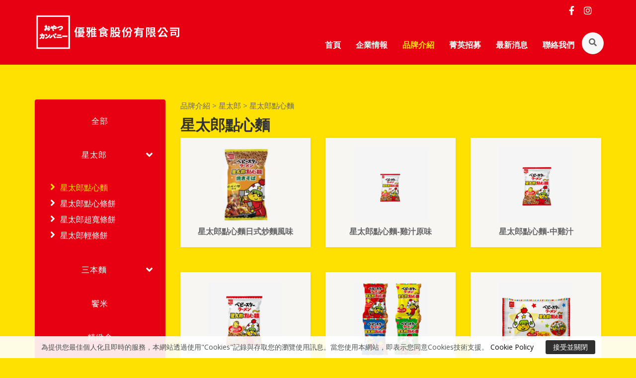

--- FILE ---
content_type: text/html; charset=utf-8
request_url: https://oyatsu.com.tw/h/Product?key=4pbm9&cateId=5529
body_size: 9598
content:

<!DOCTYPE html>
<html>
<head>
    <script>
        var G_popupIsRead = true;
    </script>
    

    
<meta charset="utf-8" />
<meta http-equiv="X-UA-Compatible" content="IE=edge">
<meta name="viewport" content="width=device-width, initial-scale=1.0">
<meta http-equiv="Cache-Control" content="max-age=7200" />

    <link rel="icon" type="image/x-icon" href="/Uploads/Shop/c31fa657-1ee5-414d-9763-7236a213d91b.ico" />
    <link rel="Shortcut Icon" type="image/x-icon" href="/Uploads/Shop/c31fa657-1ee5-414d-9763-7236a213d91b.ico" />

<link rel="apple-touch-icon" sizes="192x192" href="/Uploads/Shop/18a04a19-b854-47a9-a1e3-76987c1961b3.jpg">



<title>優雅食股份有限公司｜官方網站</title>
<meta name="keywords" content="優雅食股份有限公司官方網站,優雅食,星太郎,三本麵,小麥製零食,點心麵,品質,有趣的零食,夢想,桃園,日本,ベビースター品牌,限定口味,雞汁原味,超寬條餅,oyatsu,食品製造業,雞汁麵,Baby-Star,點心條餅,饗米,鬼滅之刃,寶可夢,台南市政府,">
<meta name="description" content="【優雅食介紹】
優雅食公司於日本昭和23年(1948年)設立﹐並在1959年創立了ベビースター品牌，在日本已販售半世紀以上，是日本國內小麥製零食市佔率第一的品牌，約有98%的日本人，都知道「ベビースター」點心麵﹐是日本經典的國民零食。

自1986年引進台灣後，也一直深受消費者的喜愛，2017年，更在台灣桃園落成了第一座海外工廠。現今，桃園除了生產在台通路販售的產品外，也供應廣大的香港、韓國、美國、紐澳等海外市場，更設立完整的開發部門及品保部門。利基於桃園豐富的在地資源，優雅食因此能夠為台灣消費者不斷地開發出限定口味，保障最佳的品質，據此深耕桃園，放眼全球。

【企業理念】
『有趣的零食』及『夢想』的創造者。">
<meta itemprop="name" content="優雅食股份有限公司｜官方網站">
<meta itemprop="keywords" name="keywords" content="優雅食股份有限公司官方網站,優雅食,星太郎,三本麵,小麥製零食,點心麵,品質,有趣的零食,夢想,桃園,日本,ベビースター品牌,限定口味,雞汁原味,超寬條餅,oyatsu,食品製造業,雞汁麵,Baby-Star,點心條餅,饗米,鬼滅之刃,寶可夢,台南市政府," />
<meta itemprop="description" content="【優雅食介紹】
優雅食公司於日本昭和23年(1948年)設立﹐並在1959年創立了ベビースター品牌，在日本已販售半世紀以上，是日本國內小麥製零食市佔率第一的品牌，約有98%的日本人，都知道「ベビースター」點心麵﹐是日本經典的國民零食。

自1986年引進台灣後，也一直深受消費者的喜愛，2017年，更在台灣桃園落成了第一座海外工廠。現今，桃園除了生產在台通路販售的產品外，也供應廣大的香港、韓國、美國、紐澳等海外市場，更設立完整的開發部門及品保部門。利基於桃園豐富的在地資源，優雅食因此能夠為台灣消費者不斷地開發出限定口味，保障最佳的品質，據此深耕桃園，放眼全球。

【企業理念】
『有趣的零食』及『夢想』的創造者。">
<meta property="og:title" content="優雅食股份有限公司｜官方網站">
<meta property="og:description" content="【優雅食介紹】
優雅食公司於日本昭和23年(1948年)設立﹐並在1959年創立了ベビースター品牌，在日本已販售半世紀以上，是日本國內小麥製零食市佔率第一的品牌，約有98%的日本人，都知道「ベビースター」點心麵﹐是日本經典的國民零食。

自1986年引進台灣後，也一直深受消費者的喜愛，2017年，更在台灣桃園落成了第一座海外工廠。現今，桃園除了生產在台通路販售的產品外，也供應廣大的香港、韓國、美國、紐澳等海外市場，更設立完整的開發部門及品保部門。利基於桃園豐富的在地資源，優雅食因此能夠為台灣消費者不斷地開發出限定口味，保障最佳的品質，據此深耕桃園，放眼全球。

【企業理念】
『有趣的零食』及『夢想』的創造者。">
<meta property="og:url" content="https://oyatsu.com.tw/h/Product?key=4pbm9&amp;cateId=5529">

<meta property="og:image" name="og:image" content="https://oyatsu.com.tw/Uploads/Shop/18a04a19-b854-47a9-a1e3-76987c1961b3.jpg">
<meta property="og:site_name" content="優雅食股份有限公司" />


    <link href="/Content/web/css/public_style.css?1215" rel="stylesheet" />

    
<!-- Bootstrap -->
<link href="/Content/bootstrap.min.css" rel="stylesheet">
<!--plugins-->


<link href="/Content/web/owl-carousel/assets/owl.carousel.css" rel="stylesheet">
<link href="/Content/web/owl-carousel/assets/owl.theme.default.css" rel="stylesheet">
<link href="/Content/web/css/flaticon.css" rel="stylesheet">
<!-- Revolution Slider 5.x CSS settings -->
<link href="/Content/web/css/revolution/css/settings.css" rel="stylesheet" type="text/css" />
<link href="/Content/web/css/revolution/css/layers.css" rel="stylesheet" type="text/css" />
<link href="/Content/web/css/revolution/css/navigation.css" rel="stylesheet" type="text/css" />
<link href="/Content/web/layout10/sky-form/css/sky-forms.css" rel="stylesheet" />
<link href="/Content/web/layout10/css/ionicons.min.css" rel="stylesheet" type="text/css">

<!--custom css file-->
<link href="/Content/web/layout10/css/style.css?0401" rel="stylesheet">
<!-- HTML5 shim and Respond.js for IE8 support of HTML5 elements and media queries -->
<!-- WARNING: Respond.js doesn't work if you view the page via file:// -->
<!--[if gte IE 9]>
  <script src="https://oss.maxcdn.com/html5shiv/3.7.2/html5shiv.min.js"></script>
  <script src="https://oss.maxcdn.com/respond/1.4.2/respond.min.js"></script>
<![endif]-->
<!--[if IE]>內容<![endif]-->
<!--[if IE]>
    <link href="/Content/web/layout10/css/style_ie.css?1112" rel="stylesheet">
<![endif]-->

<!--Material Symbols-->
<link rel="stylesheet" href="https://fonts.googleapis.com/css2?family=Material+Symbols+Outlined:opsz,wght,FILL,GRAD@48,400,0,0" />



    
    
    <script src="/Content/web/js/jquery.min.js"></script>
<link href="/Content/web/css/mobile-ddl.css" rel="stylesheet" />


<style>
.navbar-default .navbar-nav > li > a{ color:#ffffff; }.is-sticky .navbar-default .navbar-nav > li > a{ color:#ffffff; }body{ background-color:#ffe100; }.navbar-default .navbar-nav > .active > a, .navbar-default .navbar-nav > .active > a:focus, .navbar-default .navbar-nav > .active > a:hover, .navbar-default .navbar-nav > .open > a, .navbar-default .navbar-nav > .open > a:focus, .navbar-default .navbar-nav > .open > a:hover,.navbar-default .navbar-nav > li > a:hover, .navbar-default .navbar-nav > li > a:focus,.is-sticky .navbar-default .navbar-nav > li.active > a,.is-sticky .navbar-default .navbar-nav > li > a:hover, .is-sticky .navbar-default .navbar-nav > li > a:focus{ color:#ffe100; }.footer{ background-color:#e60012; }.sidebar-widget,.panel-default > .panel-heading,.panel{ background-color:#e60012; }.sidebar-widget h4,.sidebar-widget div.panel-title,.sidebar-widget div.text-uppercase,.dataSubCateList a{ color:#ffffff; }.sidebar-widget .list-unstyled > li > a:hover, .sidebar-widget .list-unstyled > li.active > a,.sidebar-widget .list-unstyled > li > a,.prdSubCateList a,.sidebar-widget .panel-heading .panel-title a { color:#ffffff; }.sidebar-widget .panel-heading .panel-title a.active, .sidebar-widget .panel-heading .panel-title:hover a, .sidebar-widget .list-unstyled > li > a:hover, .sidebar-widget .list-unstyled > li.active > a:hover,.sidebar-widget .list-unstyled > li > a:hover, .sidebar-widget .list-unstyled > li.active > a:hover.sidebar-widget .list-unstyled > li > a:hover, .sidebar-widget .list-unstyled > li.active > a:hover,.sidebar-widget .list-unstyled > li > a:hover, .sidebar-widget .list-unstyled > li.active > a:hover,  .sidebar-widget .list-unstyled > li.active > a.active,.sidebar-widget .list-unstyled > li > a.active,.sidebar-widget .list-unstyled > li > a:hover, .sidebar-widget .list-unstyled > li.active > a,.prdSubCateList a.active{ color:#ffe100; }.listing-item .body h3 a:hover{ color:#ffe100; }.pagination > .active > a{ background-color:#ffe100;color:#2d2d2d;border-color:#ffe100; }.pagination > li > a:focus, .pagination > li > a:hover,.pagination > .active > a:hover{ background-color:#e60012;color:#ffffff;border-color:#e60012; }.event-list-content h4 a:hover{ color:#ffe100; }.btn-theme-bg, .btn-rw.btn-primary{ background-color:#e60012;color:#ffffff; }.btn-theme-bg:hover, .btn-rw.btn-primary:hover{ background-color:#ffe100;color:#2d2d2d; }.table.cart-table>thead>tr>th{ background-color:#e60012; }.shopCartLink.link { background-color:#e60012; }.homeProductList .addCart,.homeProductList .add-cart,.shopCartLink.link{ display:none; }.sort-block{ display:none; }section .add-cart,.productAddCartIcon{ display:none; }.shopCartLink,.shopCart-btn{ display:none; }.shopCart-btn,a[href^=ProductCart],.btn-cart,.side-menu-btn .cart:nth-child(2),.prdCartIcon,#header .single-icon.cart{ display:none; }.productData{ background-color:#f7f6f2; }.causes-single-box{ background-color:#f7f6f2; }.causes-single-box .raised-amount{ background-color:#f7f6f2; }.event-list-content{ background-color:#f7f6f2; }.is-sticky .navbar-default,.navbar-default,.top-bar,.navbar-nav{ background-color:#e60012; }
</style>





<script>
    var isTranslate = false;
    $(function () {

    });

</script>

<script src="/Content/public/js/mFunc.js"></script>
<script type="text/javascript" src="/content/public/js/public.js?0521"></script>

<style>
.productData{
min-height :0px;
height:220px;
}

#map,.causes-single-box .raised-amount {
    display: none; 
}
.space-20 {
   display: none;
}
.navbar-sticky.navbar-static-top{
    padding: 15px 0px;
}
</style>

<script>
$(function(){
$('a[href="DataDetail?key=4pbm9&cont=15332"]').attr('href','https://www.104.com.tw/company/1a2x6bjr8g');
$('a[href="Product?key=4pbm9&cateId=4873#productlist"]').attr('href','https://m5.hocom.tw/h/Map?key=4pbm9');
});
</script>





        <script type="text/javascript" src="/Content/web/js/hocom.cart.js?0411"></script>
        <script src="/Content/web/js/jquery.jMosaic.js"></script>
        <link href="/Content/web/css/jquery.jMosaic.css" rel="stylesheet" /><!--放大鏡-->
        <script type="text/javascript" src="/Content/web/js/jquery.zoom.js"></script>
            <script type="text/javascript" src="/Content/web/js/jquery.elevateZoom-3.0.8.min.js"></script>
            <script type="text/javascript" src="/Content/web/js/custom.js?1227"></script>

<script type="text/javascript" src="/Content/web/js/hocom.Quotation.js?0322"></script>
            <script src='https://www.google.com/recaptcha/api.js'></script>


<script src="/Content/web/js/contactCheck.js?0626"></script>


    <link href="/Content/public/plugin/fontawesome-5.12.0/css/all.css" rel="stylesheet">
<link rel="canonical" href="https://oyatsu.com.tw/h/Product?key=4pbm9&cateId=5529">

    
    

                <!-- Global site tag (gtag.js) - Google Analytics -->
                <script async src="https://www.googletagmanager.com/gtag/js?id=G-8GT5WFZZX1"></script>
                <script>

                    window.dataLayer = window.dataLayer || [];
                    function gtag() { dataLayer.push(arguments); }

                    gtag('js', new Date());
                    gtag('config', 'G-8GT5WFZZX1');

                </script>




</head>

<body class="">
    <input type="hidden" id="shop_id" value="1000681" />
    <input type="hidden" id="layoutId" value="10" />

    

<div id="NavTop">
    <div id="NavCon">
        <ul>
                                                                                                                                                            <li class="link-icon-open  ">
                <img alt="" src="/Content/web/images/link_open_icon.png">
            </li>
            <li class="link-icon-close ">
                <img alt="" src="/Content/web/images/link_close_icon.png">
            </li>
            <li class="link-icon-close ">
                <img alt="" src="/Content/web/images/link_close_icon_mobile.png">
            </li>
        </ul>
    </div>
</div>


<style>
    #NavTop #NavCon ul li {
        display:none;
    }
    @media (min-width:768px) {
    #NavTop {
        bottom: 250px;
    }
        #NavTop #NavCon ul li.right-pc {
            display: block;
        }
    }
    @media (max-width:767px) {
    #NavTop {
        bottom: 250px;
    }
        #NavTop #NavCon ul li.right-mobile {
            display: block;
        }
    }

    #NavTop {
        z-index: 101;
        width: 140px;
        position: fixed;
        right: -20px;
    }

        #NavTop #NavCon {
            width: 140px;
            position: relative;
        }

            #NavTop #NavCon img.banner {
                position: absolute;
                left: 25px;
                top: -40px;
            }

            #NavTop #NavCon ul {
                margin-top: 40px;
                cursor: pointer;
            }

                #NavTop #NavCon ul li {
                    margin-top: 10px;
                    list-style-type: none;
                    width: 52px;
                    height: 52px;
                    line-height: 53px;
                }

                    #NavTop #NavCon ul li a {
                        font-weight: bold;
                        text-decoration: none;
                        color: #fff;
                        display: block;
                        text-align: center;
                        font-family: "微软雅黑";
                    }

                        #NavTop #NavCon ul li a:hover {
                            opacity: 0.7;
                        }

            #NavTop #NavCon img.bottom {
                margin-top: 15px;
            }

    #NavTop #NavCon img {
        width: 50px;
    }
    #NavTop #NavCon li.link-icon-close.right-mobile img {
        width: 25px;
        vertical-align: super;
        margin-left: 14px;
    }
</style>

<script>
    $(function () {
        var device = "";
        if (window.innerWidth >= 768)
            device = "pc";
        else
            device = "mobile";

        $('#NavTop #NavCon li.link-icon-open.right-' + device).hide();
        $('#NavTop #NavCon li.link-icon-open.right-' + device).click(function () {
            $('#NavTop #NavCon li.link-icon-open.right-' + device).slideUp(200);
            $('#NavTop #NavCon li.link-icon-close.right-' + device).slideDown(300);
            $('#NavTop #NavCon li.right-' + device + ':not(.link-icon-open.right-' + device + ')').slideDown(300);
        });
        $('#NavTop #NavCon li.link-icon-close.right-' + device).click(function () {
            $('#NavTop #NavCon li.link-icon-open.right-' + device).slideDown(300);
            $('#NavTop #NavCon li.link-icon-close.right-' + device).slideUp(200);
            $('#NavTop #NavCon li.right-' + device + ':not(.link-icon-open.right-' + device + ')').slideUp(200);
        });

        //滑過去時再出現收合鈕
        if (window.innerWidth >= 768) {
            $('#NavTop #NavCon li.link-icon-close.right-' + device).hide();
            $('#NavTop #NavCon').on('mouseenter', function () {
                if ($('#NavTop #NavCon li.link-icon-open.right-' + device +':visible').length == 0 && $('#NavTop #NavCon li.link-icon-close.right-' + device +':visible').length == 0)
                    $('#NavTop #NavCon li.link-icon-close.right-' + device).slideDown(300);
            });
            $('#NavTop #NavCon').on('mouseleave', function () {
                if ($('#NavTop #NavCon li.link-icon-close.right-' + device +':visible').length == 1)
                    $('#NavTop #NavCon li.link-icon-close.right-' + device).slideUp(200);
            });
        }
    });
</script>

    

        

    



    <div style="text-indent: -9999px;    position: absolute;">
            <img src="/Uploads/Shop/444e4b45-4127-4a55-a62d-af0271efa2ca.png" alt="LOGO">
    </div>
<header class="header-v1">
    <div class="top-bar">
        <div class="container">
            <div class="pull-right transBlock" style="margin-left:15px;">
                
                
            </div>
            <div class="pull-right">
                <ul class="list-inline social-icons">
                                            <li><a href="https://www.facebook.com/OyatsuTaiwan" target="_blank"><i class="fab fa-facebook-f"></i></a></li>
                    


                        <li><a href="https://www.instagram.com/oyatsutaiwan/" target="_blank"><i class="fab fa-instagram"></i></a></li>



                                                    <li><a href="ProductCart?key=4pbm9"><i class="fa fa-shopping-cart navbarCartIcon"></i></a></li>


                </ul>
            </div>
            <div class="pull-right">
                <ul class="list-inline">

                    

                </ul>

            </div>
        </div>
    </div>
    <!-- Static navbar -->
    <nav class="navbar navbar-default navbar-sticky navbar-static-top yamm nav10">
        <div class="container">
            <div class="navbar-header">
                <button type="button" class="navbar-toggle collapsed" data-toggle="collapse" data-target="#navbar" aria-expanded="false" aria-controls="navbar">
                    <span class="sr-only">Toggle navigation</span>
                    <span class="icon-bar"></span>
                    <span class="icon-bar"></span>
                    <span class="icon-bar"></span>
                </button>

                <a class="navbar-brand" href="index?key=4pbm9">
                        <img src="/Uploads/Shop/444e4b45-4127-4a55-a62d-af0271efa2ca.png" alt="LOGO" class="logo-default">
                        <img src="/Uploads/Shop/444e4b45-4127-4a55-a62d-af0271efa2ca.png" alt="logo" class="logo-scroll">
                </a>
            </div>
            <div id="navbar" class="navbar-collapse collapse">
                <ul class="nav navbar-nav navbar-right">
                                <li class="dropdown nav1"><a href="index?key=4pbm9">首頁</a></li>
                                <li class="dropdown nav3"><a href="about?key=4pbm9">企業情報</a></li>
                                <li class="dropdown nav11"><a href="Product?key=4pbm9">品牌介紹</a></li>
                                <li class="dropdown nav5"><a href="Data?key=4pbm9&amp;set=8">菁英招募</a></li>
                                <li class="dropdown nav21"><a href="Service?key=4pbm9&amp;set=20">最新消息</a></li>
                                <li class="dropdown nav10"><a href="contact?key=4pbm9">聯絡我們</a></li>


                            <li class="dropdown prdSearch">
                                <a href="#" style="color:rgba(0, 0, 0, 0.6);" class="nav-circle-li dropdown-toggle dropdown-form-toggle" data-toggle="dropdown" aria-expanded="false"><i class="fa fa-search"></i></a>
                                <ul class="fadeInRight-animated dropdown-menu dropdown-menu-user">
                                    <li id="dropdownForm">
                                        <div class="dropdown-form">
                                            <form class="form-default form-inline p15" method="get" action="Product">
                                                <input type="hidden" name="key" value="4pbm9" />
                                                <div class="input-group">
                                                    <input type="text" class="form-control search-input" name="name" placeholder="產品搜尋(名稱或簡介)">
                                                    <span class="input-group-btn">
                                                        <button class="btn btn-rw btn-primary search-btn" type="submit">Go!</button>
                                                    </span>
                                                    <!-- /searh form -->
                                                </div>
                                            </form><!-- /dropdown form -->
                                        </div>
                                    </li><!-- /dropdownForm list item -->
                                </ul><!-- /search dropdown -->
                            </li>



                </ul>
            </div><!--/.nav-collapse -->
        </div><!--/.container-fluid -->
    </nav>
</header>
    

    
            <script>
            $('title').html("星太郎點心麵 - " + $('title').html());
        </script>



<style>
    .sort-block {
        width: 95%;
        height: 50px;
    }

    .select-sort.js-select-sort {
        float: right;
        width: 170px;
        position: relative;
    }

        .select-sort.js-select-sort span {
            margin-left: 15px;
        }

            .select-sort.js-select-sort span:after {
                content: '⌵';
                font-family: FontAwesome;
                position: absolute;
                right: 15px;
                top: -3px;
            }

        .select-sort.js-select-sort ul {
            background: #fff;
            border: 1px solid #ededed;
            position: absolute;
            left: 0;
            right: 0;
            z-index: 19;
            margin-top: -1px;
            cursor: pointer;
            display: none;
            padding: 0;
        }

            .select-sort.js-select-sort:hover ul, .select-sort.js-select-sort ul:hover {
                display: block;
            }

            .select-sort.js-select-sort ul li {
                list-style: none;
                padding: 9px 10px;
            }

                .select-sort.js-select-sort ul li a {
                    color: #777;
                }
</style>

    <div class="page-title" style="background-image: url('/Uploads/Shop/f018e7fc-b6b9-41f2-880c-84de37ac6341.jpg');" >
        <div class="container">
            <!--最新消息／News-->
        </div>
    </div><!--end page title-->
    <div class="space-50"></div>



<div class="container">
    <div class="row">
        <div class="col-md-3">
            <div class="sidebar-widget">
                <div class="panel panel-default productCateTitle">
                    <div class="panel panel-default">
                        <div class="panel-heading">
                            <h4 class="panel-title"><a class="prdTitle">商品類別</a><a><i class="fa fa-angle-down" aria-hidden="true"></i></a></h4>
                        </div>
                    </div>
                </div>
                <div class="panel panel-default productCateList">

                        <div class="panel panel-default">
                            <div class="panel-heading">
                                <h4 class="panel-title">
                                    <a class="prdTitle  " href="Product?key=4pbm9&cateId=0#productlist">全部</a>
                                </h4>
                            </div>
                            <div id="collapse0" class="panel-collapse collapse prdSubCateList">
                                <div class="panel-body">
                                    
                                </div>
                            </div>
                        </div>
                        <div class="panel panel-default">
                            <div class="panel-heading">
                                <h4 class="panel-title">
                                    <a class="prdTitle  " href="Product?key=4pbm9&cateId=4873#productlist">星太郎</a>
                                        <a data-toggle="collapse" class="showSubItem" data-parent="#accordion" href="#collapse4873">
                                            <i class="fa fa-angle-down" aria-hidden="true"></i>
                                        </a>
                                </h4>
                            </div>
                            <div id="collapse4873" class="panel-collapse collapse prdSubCateList">
                                <div class="panel-body">
                                    <div  ><a class='active prdCate5529'  href='Product?key=4pbm9&cateId=5529#productlist'>　<i class="fa fa-angle-right" aria-hidden="true"></i>星太郎點心麵</a></div><div  ><a class=' prdCate5528'  href='Product?key=4pbm9&cateId=5528#productlist'>　<i class="fa fa-angle-right" aria-hidden="true"></i>星太郎點心條餅</a></div><div  ><a class=' prdCate5527'  href='Product?key=4pbm9&cateId=5527#productlist'>　<i class="fa fa-angle-right" aria-hidden="true"></i>星太郎超寬條餅</a></div><div  ><a class=' prdCate6832'  href='Product?key=4pbm9&cateId=6832#productlist'>　<i class="fa fa-angle-right" aria-hidden="true"></i>星太郎輕條餅</a></div>
                                </div>
                            </div>
                        </div>
                        <div class="panel panel-default">
                            <div class="panel-heading">
                                <h4 class="panel-title">
                                    <a class="prdTitle  " href="Product?key=4pbm9&cateId=4874#productlist">三本麵</a>
                                        <a data-toggle="collapse" class="showSubItem" data-parent="#accordion" href="#collapse4874">
                                            <i class="fa fa-angle-down" aria-hidden="true"></i>
                                        </a>
                                </h4>
                            </div>
                            <div id="collapse4874" class="panel-collapse collapse prdSubCateList">
                                <div class="panel-body">
                                    <div  ><a class=' prdCate7020'  href='Product?key=4pbm9&cateId=7020#productlist'>　<i class="fa fa-angle-right" aria-hidden="true"></i>三本麵</a></div><div  ><a class=' prdCate7022'  href='Product?key=4pbm9&cateId=7022#productlist'>　<i class="fa fa-angle-right" aria-hidden="true"></i>分享包</a></div>
                                </div>
                            </div>
                        </div>
                        <div class="panel panel-default">
                            <div class="panel-heading">
                                <h4 class="panel-title">
                                    <a class="prdTitle  " href="Product?key=4pbm9&cateId=4875#productlist">饗米</a>
                                </h4>
                            </div>
                            <div id="collapse4875" class="panel-collapse collapse prdSubCateList">
                                <div class="panel-body">
                                    
                                </div>
                            </div>
                        </div>
                        <div class="panel panel-default">
                            <div class="panel-heading">
                                <h4 class="panel-title">
                                    <a class="prdTitle  " href="Product?key=4pbm9&cateId=7026#productlist">精緻盒</a>
                                </h4>
                            </div>
                            <div id="collapse7026" class="panel-collapse collapse prdSubCateList">
                                <div class="panel-body">
                                    
                                </div>
                            </div>
                        </div>
                        <div class="panel panel-default">
                            <div class="panel-heading">
                                <h4 class="panel-title">
                                    <a class="prdTitle  " href="Product?key=4pbm9&cateId=5676#productlist">聯名商品</a>
                                </h4>
                            </div>
                            <div id="collapse5676" class="panel-collapse collapse prdSubCateList">
                                <div class="panel-body">
                                    
                                </div>
                            </div>
                        </div>
                        <div class="panel panel-default">
                            <div class="panel-heading">
                                <h4 class="panel-title">
                                    <a class="prdTitle  " href="Product?key=4pbm9&cateId=4876#productlist">進口商品</a>
                                </h4>
                            </div>
                            <div id="collapse4876" class="panel-collapse collapse prdSubCateList">
                                <div class="panel-body">
                                    
                                </div>
                            </div>
                        </div>
                        <div class="panel panel-default">
                            <div class="panel-heading">
                                <h4 class="panel-title">
                                    <a class="prdTitle  " href="Product?key=4pbm9&cateId=7018#productlist">即將上市</a>
                                </h4>
                            </div>
                            <div id="collapse7018" class="panel-collapse collapse prdSubCateList">
                                <div class="panel-body">
                                    
                                </div>
                            </div>
                        </div>
                        <div class="panel panel-default">
                            <div class="panel-heading">
                                <h4 class="panel-title">
                                    <a class="prdTitle  " href="Product?key=4pbm9&cateId=7027#productlist">期間限定</a>
                                </h4>
                            </div>
                            <div id="collapse7027" class="panel-collapse collapse prdSubCateList">
                                <div class="panel-body">
                                    
                                </div>
                            </div>
                        </div>
                </div>

            </div><!--end sidebar widget col-->
        </div>
        <div class="sort-block">
            <div class="select-sort js-select-sort">
                <span>商品排序</span>
                <ul>
                    <li>
                        <a href="Product?key=4pbm9&cateId=5529&sortByPrice=DESC#productlist" class="dropdown-item">依價格高到低</a>
                    </li>
                    <li>
                        <a href="Product?key=4pbm9&cateId=5529&sortByPrice=ASC#productlist" class="dropdown-item">依價格低到高</a>
                    </li>
                    <li>
                        <a href="Product?key=4pbm9&cateId=5529&sortByOrder=DESC#productlist" class="dropdown-item">依銷售量高到低</a>
                    </li>
                </ul>
            </div>
        </div>
        <div class="portfolio-box iso-call col-3-space col-md-9 productList">
                <p class="prodPageAllPath">
                    <a href='Product?key=4pbm9#productlist'>品牌介紹</a><span> &gt; </span><a href='Product?key=4pbm9&cateId=4873#productlist'>星太郎</a><span> &gt; </span><a href='Product?key=4pbm9&cateId=5529#productlist'>星太郎點心麵</a>
                </p>
                            <h1 class="prodPageTitle">星太郎點心麵</h1>
            <ul id="productlist" class="list-unstyled product-list">

                    <li class="col-sm-4 col-xs-6">
                        <div class="productData">

                            <a href="ProductDetail?key=4pbm9&amp;productId=44646">
                                <img src="/Uploads/Product/s/1000681/1000681_44646_aeg526f6.png" class="img-responsive" alt="星太郎點心麵日式炒麵風味">
                            </a>
                            <h4 class="productName">
                                <a href="ProductDetail?key=4pbm9&amp;productId=44646">
                                    星太郎點心麵日式炒麵風味

                                    <font class="productSno"></font>
                                </a>
                            </h4>
                            <div class="elements-list listing-item clearfix">
                                <!--modify by casper -->
                                    <span class="price">

                                                                            </span>
                                <br>
                                                                                                    <a href="ProductDetail?key=4pbm9&amp;productId=44646" class="u-icon-v1 u-icon-size--sm g-color-gray-dark-v5 g-brd-gray-dark-v4--hover g-font-size-22 rounded-circle" data-placement="top" data-refresh="true" data-toggle="tooltip" title="查看">
                                        <i class="icon-finance-100 u-line-icon-pro productAddCartIcon"></i>
                                    </a>

                            </div>

                        </div>
                    </li><!--end event item-->
                    <li class="col-sm-4 col-xs-6">
                        <div class="productData">

                            <a href="ProductDetail?key=4pbm9&amp;productId=26499">
                                <img src="/Uploads/Product/s/1000681/26499_2dughegz.png" class="img-responsive" alt="星太郎點心麵-雞汁原味">
                            </a>
                            <h4 class="productName">
                                <a href="ProductDetail?key=4pbm9&amp;productId=26499">
                                    星太郎點心麵-雞汁原味

                                    <font class="productSno"></font>
                                </a>
                            </h4>
                            <div class="elements-list listing-item clearfix">
                                <!--modify by casper -->
                                    <span class="price">

                                                                            </span>
                                <br>
                                                                                                    <a href="ProductDetail?key=4pbm9&amp;productId=26499" class="u-icon-v1 u-icon-size--sm g-color-gray-dark-v5 g-brd-gray-dark-v4--hover g-font-size-22 rounded-circle" data-placement="top" data-refresh="true" data-toggle="tooltip" title="查看">
                                        <i class="icon-finance-100 u-line-icon-pro productAddCartIcon"></i>
                                    </a>

                            </div>

                        </div>
                    </li><!--end event item-->
                    <li class="col-sm-4 col-xs-6">
                        <div class="productData">

                            <a href="ProductDetail?key=4pbm9&amp;productId=27147">
                                <img src="/Uploads/Product/s/1000681/27147_y4na4ten.png" class="img-responsive" alt="星太郎點心麵-中雞汁">
                            </a>
                            <h4 class="productName">
                                <a href="ProductDetail?key=4pbm9&amp;productId=27147">
                                    星太郎點心麵-中雞汁

                                    <font class="productSno"></font>
                                </a>
                            </h4>
                            <div class="elements-list listing-item clearfix">
                                <!--modify by casper -->
                                    <span class="price">

                                                                            </span>
                                <br>
                                                                                                    <a href="ProductDetail?key=4pbm9&amp;productId=27147" class="u-icon-v1 u-icon-size--sm g-color-gray-dark-v5 g-brd-gray-dark-v4--hover g-font-size-22 rounded-circle" data-placement="top" data-refresh="true" data-toggle="tooltip" title="查看">
                                        <i class="icon-finance-100 u-line-icon-pro productAddCartIcon"></i>
                                    </a>

                            </div>

                        </div>
                    </li><!--end event item-->
                    <li class="col-sm-4 col-xs-6">
                        <div class="productData">

                            <a href="ProductDetail?key=4pbm9&amp;productId=27149">
                                <img src="/Uploads/Product/s/1000681/27149_rmvytcqt.png" class="img-responsive" alt="星太郎點心麵-大雞汁">
                            </a>
                            <h4 class="productName">
                                <a href="ProductDetail?key=4pbm9&amp;productId=27149">
                                    星太郎點心麵-大雞汁

                                    <font class="productSno"></font>
                                </a>
                            </h4>
                            <div class="elements-list listing-item clearfix">
                                <!--modify by casper -->
                                    <span class="price">

                                                                            </span>
                                <br>
                                                                                                    <a href="ProductDetail?key=4pbm9&amp;productId=27149" class="u-icon-v1 u-icon-size--sm g-color-gray-dark-v5 g-brd-gray-dark-v4--hover g-font-size-22 rounded-circle" data-placement="top" data-refresh="true" data-toggle="tooltip" title="查看">
                                        <i class="icon-finance-100 u-line-icon-pro productAddCartIcon"></i>
                                    </a>

                            </div>

                        </div>
                    </li><!--end event item-->
                    <li class="col-sm-4 col-xs-6">
                        <div class="productData">

                            <a href="ProductDetail?key=4pbm9&amp;productId=27152">
                                <img src="/Uploads/Product/s/1000681/27152_w84dvsst.png" class="img-responsive" alt="星太郎點心麵-雞汁四連">
                            </a>
                            <h4 class="productName">
                                <a href="ProductDetail?key=4pbm9&amp;productId=27152">
                                    星太郎點心麵-雞汁四連

                                    <font class="productSno"></font>
                                </a>
                            </h4>
                            <div class="elements-list listing-item clearfix">
                                <!--modify by casper -->
                                    <span class="price">

                                                                            </span>
                                <br>
                                                                                                    <a href="ProductDetail?key=4pbm9&amp;productId=27152" class="u-icon-v1 u-icon-size--sm g-color-gray-dark-v5 g-brd-gray-dark-v4--hover g-font-size-22 rounded-circle" data-placement="top" data-refresh="true" data-toggle="tooltip" title="查看">
                                        <i class="icon-finance-100 u-line-icon-pro productAddCartIcon"></i>
                                    </a>

                            </div>

                        </div>
                    </li><!--end event item-->
                    <li class="col-sm-4 col-xs-6">
                        <div class="productData">

                            <a href="ProductDetail?key=4pbm9&amp;productId=27146">
                                <img src="/Uploads/Product/s/1000681/27146_hfxvawt1.png" class="img-responsive" alt="星太郎點心麵-雞汁原味分享包">
                            </a>
                            <h4 class="productName">
                                <a href="ProductDetail?key=4pbm9&amp;productId=27146">
                                    星太郎點心麵-雞汁原味分享包

                                    <font class="productSno"></font>
                                </a>
                            </h4>
                            <div class="elements-list listing-item clearfix">
                                <!--modify by casper -->
                                    <span class="price">

                                                                            </span>
                                <br>
                                                                                                    <a href="ProductDetail?key=4pbm9&amp;productId=27146" class="u-icon-v1 u-icon-size--sm g-color-gray-dark-v5 g-brd-gray-dark-v4--hover g-font-size-22 rounded-circle" data-placement="top" data-refresh="true" data-toggle="tooltip" title="查看">
                                        <i class="icon-finance-100 u-line-icon-pro productAddCartIcon"></i>
                                    </a>

                            </div>

                        </div>
                    </li><!--end event item-->
                    <li class="col-sm-4 col-xs-6">
                        <div class="productData">

                            <a href="ProductDetail?key=4pbm9&amp;productId=27148">
                                <img src="/Uploads/Product/s/1000681/27148_c2zhciu3.png" class="img-responsive" alt="星太郎點心麵-中雞汁分享包">
                            </a>
                            <h4 class="productName">
                                <a href="ProductDetail?key=4pbm9&amp;productId=27148">
                                    星太郎點心麵-中雞汁分享包

                                    <font class="productSno"></font>
                                </a>
                            </h4>
                            <div class="elements-list listing-item clearfix">
                                <!--modify by casper -->
                                    <span class="price">

                                                                            </span>
                                <br>
                                                                                                    <a href="ProductDetail?key=4pbm9&amp;productId=27148" class="u-icon-v1 u-icon-size--sm g-color-gray-dark-v5 g-brd-gray-dark-v4--hover g-font-size-22 rounded-circle" data-placement="top" data-refresh="true" data-toggle="tooltip" title="查看">
                                        <i class="icon-finance-100 u-line-icon-pro productAddCartIcon"></i>
                                    </a>

                            </div>

                        </div>
                    </li><!--end event item-->

            </ul>
            <br style="clear:both;">
            <nav aria-label="Page navigation" class="text-right margin-b-30">
                <div class="pagination-container"><ul class="pagination margin30"><li class="active"><a>1</a></li></ul></div>
            </nav>

        </div>


    </div>
</div><!--container-->

<script>
    $(function () {
        setTimeout(function () {
            var nowScroll = $(window).scrollTop();
            if (nowScroll != 0)
                $(window).scrollTop(nowScroll - $('nav').height() - 20);
        }, 0);
        $('.productCateList .collapse').each(function () {
            if ($(this).find(".active").length > 0) {
                $(this).addClass("in");
            }
        });

        $('.productCateTitle').on("click", function () {
            $(".productCateList").slideToggle("slow");
        });

        $(window).resize(function () {
            var windowsize = $(window).width();
            if (windowsize > 991) {
                $(".productCateList").show();
            }
        });
    })
</script>

             <div class="shopCartLink link" href="ProductCart?key=4pbm9">
                <i class="fa fa-shopping-cart"></i>
                <span class="shopCartCount"></span>
            </div>



<input id="navId" name="navId" type="hidden" value="11" />
<input type="hidden" id="shop_sync" value="4pbm9" />


    
        


    



    

    
    <footer id="footer" class="footer">
        <div class="container">
            <div class="row">
                <div class="col-sm-4 margin-b-30 shopInfo">
                    <h4 class="shop_name">
                        優雅食股份有限公司
                    </h4>

                    <div class="f-contact">
                                <p class="footerAddr"><i class="fa fa-home"></i>桃園市大園區五福路370號 </p>
                                                        <p class="footerTel" onclick="location.href = 'tel:(03) 381-8801'"><i class="fa fa-phone-square"></i>(03) 381-8801</p>
                                                    <p class="footerFax"><i class="fa fa-fax"></i>(03) 381-8900 </p>

                                                                    </div>
                </div><!--end col-->
                <div class="col-sm-4 margin-b-30 shareBlock">
                    <h4>好友分享</h4>
                    <ul class="list-inline f-socials">
                                                    <li><a href="https://www.facebook.com/OyatsuTaiwan" target="_blank"><i class="fab fa-facebook-square"></i></a></li>
                        


                            <li><a href="https://www.instagram.com/oyatsutaiwan/" target="_blank"><i class="fab fa-instagram"></i></a></li>



                                                                    </ul>
                </div><!--end col-->


            </div>
        </div>
        <div class="container text-center text-copyright">
                <span onclick="window.open('https://24hosting.com.tw', '_blank')" style="cursor:pointer;">
        Copyright &copy;2025. All Rights Reserved. Designed by 海納川 生活好康 網頁設計 網站設計 APP 雲端醫療
    </span>

        </div>
    </footer>
    <img id="goTop" src="/Content/web/images/go_top.png">






    <div id="hotKey-bg"></div>
    <ul class="hotKey">
            <li class="tel call-hotKey" onclick="location.href = 'tel:(03) 381-8801'">
                <img alt="" src="/Content/web/images/call_icon_center.png" /><span>撥打電話</span>
            </li>
                                                                                                    </ul>

    

<script src="/Content/web/js/jquery-migrate.min.js" type="text/javascript"></script>
<script src="/Content/web/js/jquery.easing.1.3.min.js" type="text/javascript"></script>
<script src="/Content/bootstrap/js/bootstrap.min.js"></script>
<script src="/Content/web/js/bootstrap-hover-dropdown.min.js"></script>
<script src="/Content/web/js/jquery.sticky.js"></script>
<script src="/Content/web/owl-carousel/owl.carousel.min.js" type="text/javascript"></script>
<script src="/Content/web/js/modernizr.custom.97074.js" type="text/javascript"></script>
<script src="/Content/web/js/waypoints.min.js"></script>
<script src="/Content/web/js/jquery.counterup.min.js"></script>

<script src="/Content/web/layout10/js/custom.js?0810" type="text/javascript"></script>
<!-- Revolution Slider 5.x SCRIPTS -->
<script src="/Content/web/revolution/js/jquery.themepunch.tools.min.js"></script>
<script src="/Content/web/revolution/js/jquery.themepunch.revolution.min.js"></script>
<!-- SLIDER REVOLUTION 5.0 EXTENSIONS
(Load Extensions only on Local File Systems !
The following part can be removed on Server for On Demand Loading) -->
<script type="text/javascript" src="/Content/web/revolution/js/extensions/revolution.extension.actions.min.js"></script>
<script type="text/javascript" src="/Content/web/revolution/js/extensions/revolution.extension.carousel.min.js"></script>
<script type="text/javascript" src="/Content/web/revolution/js/extensions/revolution.extension.kenburn.min.js"></script>
<script type="text/javascript" src="/Content/web/revolution/js/extensions/revolution.extension.layeranimation.min.js"></script>
<script type="text/javascript" src="/Content/web/revolution/js/extensions/revolution.extension.migration.min.js"></script>
<script type="text/javascript" src="/Content/web/revolution/js/extensions/revolution.extension.navigation.min.js"></script>
<script type="text/javascript" src="/Content/web/revolution/js/extensions/revolution.extension.parallax.min.js"></script>
<script type="text/javascript" src="/Content/web/revolution/js/extensions/revolution.extension.slideanims.min.js"></script>
<script type="text/javascript" src="/Content/web/revolution/js/extensions/revolution.extension.video.min.js"></script>

<script type="text/javascript" src="/Content/web/layout10/js/revolution-custom.js?1226"></script>

<script src="/Content/web/plugins/bootstrap-datepicker/js/bootstrap-datepicker.min.js" type="text/javascript"></script>
<link rel="stylesheet" type="text/css" href="/Content/web/plugins/bootstrap-datepicker/css/bootstrap-datepicker.min.css">
    




    <div class="CookieAlert" style="display: none; position: fixed; width: 100%; padding: 8px 2%; left: 0; bottom: 0; color: rgba(74,81,78); background-color: rgba(255,255,255,.9); text-align: center; line-height: 18px; z-index: 1000; font-size: 14px;" data-cookie="IsRead">
        為提供您最佳個人化且即時的服務，本網站透過使用"Cookies"記錄與存取您的瀏覽使用訊息。當您使用本網站，即表示您同意Cookies技術支援。
        <a href="/web/Home/CookiePrivacyPolicy" target="_blank" style="color: #000000;">Cookie Policy</a>
        <span class="closeCABtn" style="background: #fff; display: inline-block; width: 100px; background-color: #2f2f2f; color: #fff; margin-left: 20px; cursor: pointer; padding: 5px; border-radius: .25em " data-cookie="IsRead">接受並關閉</span>
    </div>

    <script>
        $(document).ready(function () {
            //所有網站Cookie使用通知
            $('.CookieAlert').each(function () {
                if (getCookie($(this).data("cookie")) == "") {
                    $(this).fadeIn(200);
                }
            });
            $(".closeCABtn").click(function () {
                setCookie($(this).data("cookie"), "true", 180);
                $(this).closest(".CookieAlert").fadeOut(200);
            });

            var caHeight = 0;
            if ($('.CookieAlert').is(':visible')) {
                caHeight = $('.CookieAlert').height();
            };
            //var hotkeyHeight = (caHeight + 10) + "px";
            //$('.hotKey').css('bottom', hotkeyHeight);
            //$(window).resize(function () {
            //    if ($('.CookieAlert').is(':visible')) {
            //        caHeight = $('.CookieAlert').height();
            //        hotkeyHeight = (caHeight + 20) + "px";
            //        $('.hotKey').css('bottom', hotkeyHeight);
            //    } else {
            //        $('.hotKey').css('bottom', '10px');
            //    }
            //});
            var cHotKey = $('.hotKey li').length;
            if (cHotKey == 1)
                $('.hotKey li').css({ 'width': '100%' });
            else if (cHotKey == 2)
                $('.hotKey li').css({ 'width': '50%' });
            else if (cHotKey == 3) {
                $('.hotKey li span').hide();
                $('.hotKey li').css({ 'width': '33.4%' });
            }
            else if (cHotKey == 4) {
                $('.hotKey li span').hide();
                $('.hotKey li').css({ 'width': '25%' });
            }
            else if (cHotKey == 5) {
                $('.hotKey li span').hide();
                $('.hotKey li').css({ 'width': '20%' });
            }
            else if (cHotKey >= 6) {
                $('.hotKey li span').hide();
                $('.hotKey li').css({ 'width': '16.7%' });
                $('.hotKey li:gt(5)').hide();
            }

            if (window.innerWidth <= 767)
                $('#hotKey-bg').height($('ul.hotKey').height() - 1);

        });
    </script>

<script defer src="https://static.cloudflareinsights.com/beacon.min.js/vcd15cbe7772f49c399c6a5babf22c1241717689176015" integrity="sha512-ZpsOmlRQV6y907TI0dKBHq9Md29nnaEIPlkf84rnaERnq6zvWvPUqr2ft8M1aS28oN72PdrCzSjY4U6VaAw1EQ==" data-cf-beacon='{"version":"2024.11.0","token":"f32a1983d92141f3a1689930b3b685e7","r":1,"server_timing":{"name":{"cfCacheStatus":true,"cfEdge":true,"cfExtPri":true,"cfL4":true,"cfOrigin":true,"cfSpeedBrain":true},"location_startswith":null}}' crossorigin="anonymous"></script>
</body>
</html>

--- FILE ---
content_type: text/css
request_url: https://oyatsu.com.tw/Content/web/css/public_style.css?1215
body_size: 3240
content:
.hide {
    display: none;
}
/*醫師照片*/
.doctorInfo .dr_pic {
    width: 500px;
    max-width: 80%;
    margin: 15px auto;
}

@media screen and (max-width:768px) {
    .doctorInfo .dr_pic {
        display: block;
    }
}

@media screen and (max-width:768px) {
    .doctorInfo .dr_pic {
        display: block;
    }
}
/*跑馬燈*/
.topMarq {
    font-size: 18px;
    margin-top: 0px;
    background: #675958;
    color: #ffffff;
    margin-bottom: -7px;
    white-space: nowrap;
    padding: 5px 0;
}

    .topMarq span {
        margin-right: 10em;
    }

        .topMarq span a {
            color: #FFF;
        }

/*footer map mask*/
#footerMapMask {
    height: 400px;
    position: absolute;
    width: 100%;
}

/*產品*/
.cateFilter li {
    display: block;
}

    .cateFilter li a {
        border-bottom: 2px solid transparent;
        display: block;
        padding: 5px 8px;
        text-transform: capitalize;
        font-size: 16px;
        color: #777;
    }

    .cateFilter li.active a {
        /*border-bottom-color: #006633;*/
        color: #006633;
        font-weight: bold;
    }

.childLevelArrow {
    width: 30px;
}

.productList > div {
    margin-bottom: 50px;
}

.showSubItem {
    float: right;
    font-size: 1.3em;
}

.ProductActionBlock {
    text-align: center;
}

.productPrice {
    color: #666;
    text-align: center;
}

.panel-body i {
    font-size: 1.5em;
    margin-right: 10px;
    vertical-align: text-top;
    font-weight: bold;
}

/*詢價車*/
.QuotationCartLink {
    position: fixed;
    bottom: 190px;
    right: 15px;
    font-size: 30px;
    color: #FFF;
    background: #00a700;
    border-radius: 50%;
    width: 60px;
    height: 60px;
    text-align: center;
    line-height: 50px;
    cursor: pointer;
    z-index: 5;
    margin: 0 12px;
    border-radius: 29px;
    box-shadow: rgba(0, 0, 0, 0.15) 0px 4px 12px 0px;
}

.QuotationCartCount {
    position: fixed;
    bottom: 234px;
    right: 22px;
    font-size: 15px;
    background: #e8423e;
    display: inline-block;
    line-height: 25px;
    border-radius: 50%;
    width: 20px;
    height: 24px;
    border-radius: 4pt;
}

/*購物車*/
.addCartNum {
    color: #666;
}

.shopCartLink {
    position: fixed;
    bottom: 125px;
    right: 15px;
    font-size: 30px;
    color: #e8e8e8;
    background: #ffb123;
    border-radius: 50%;
    width: 60px;
    height: 60px;
    text-align: center;
    line-height: 50px;
    cursor: pointer;
    z-index: 5;
    margin: 0 12px;
    border-radius: 29px;
    box-shadow: rgba(0, 0, 0, 0.15) 0px 4px 12px 0px;
}

.shopCartCount {
    position: fixed;
    bottom: 169px;
    right: 22px;
    font-size: 15px;
    background: #e8423e;
    display: inline-block;
    line-height: 25px;
    border-radius: 50%;
    width: 20px;
    height: 24px;
    border-radius: 4pt;
}

.productCartList {
    margin: 0 auto;
    width: 100%;
    font-size: 17px;
    margin-bottom: 50px;
}

    .productCartList tr > * {
        border: 2px solid #DDD;
        padding: 10px 5px;
        text-align: center;
    }

    .productCartList .ProductCartImg {
        max-width: 100px;
        max-height: 100px;
    }
/*查看訂單列表*/
#orderAct {
    font-size: 18px;
    background: #eee;
    text-align: center;
}

.orderList {
    width: 100%;
    /*background: #f5f5f5;*/
    text-align: center;
    margin-bottom: 40px;
}

    .orderList tr th {
        text-align: center;
        font-size: 1.5em;
        border-bottom: 2px solid #bebebe;
        padding: 10px 0;
    }

    .orderList tr td {
        padding: 15px 0;
        border-top: 1px solid #bdbdbd;
        cursor: pointer;
    }

.orderInfo tr td {
    border-bottom: 1px solid #bdbdbd;
    cursor: default;
}
/*---------------------*/
/*查看訂單內容*/
.orderProductList {
    width: 100%;
}

    .orderProductList tr td {
        border: 1px solid #DDD;
        padding: 10px 5px;
        text-align: center;
    }

    .orderProductList .productImg {
        width: 200px;
        max-width: 100%;
    }

/*預約項目*/
.itemSelect label.itemSelectName {
    font-size: 1.5em;
    background: #fffbe2;
    border: 1px solid;
    padding: 3px;
}

.itemSelect label {
    margin-right: 15px;
}

#regForm select {
    padding: 5px 10px;
    max-width: 100%;
}

.dataBlockMark {
    background: #fff7e8;
    padding: 10px;
}


/*額滿訊息*/
.regHasFull {
    color: #ff4a4a;
}

.notAvailabe.regbtn, .notAvailabe {
    text-decoration: none;
}

.yesTxt {
    color: #148500;
}

.NoTxt {
    color: #df1313;
}

/*相簿*/
.overlay-container {
    position: relative;
}

.albumShadow:before, .albumShadow:after {
    content: " ";
    display: block;
    width: 97%;
    margin: 0 auto;
    height: 1px;
    background: #b1b1b1;
    margin-bottom: 2px;
}

.albumShadow:after {
    width: 99%;
    margin-bottom: 1px;
}

.AlbumPhotoNum {
    background: rgba(0,0,0,0.6);
    color: #FFF;
    position: absolute;
    bottom: 0;
    padding: 3px 7px;
    font-size: 14px;
    left: 0;
    z-index: 10;
}

.photoBlock {
    text-align: center;
    margin: 15px 0;
    width: 100%;
    border: 1px solid #c0c0c0;
    padding: 10px;
    /* 
    -webkit-box-shadow: 7px 10px 21px -6px rgba(0,0,0,0.72);
    -moz-box-shadow: 7px 10px 21px -6px rgba(0,0,0,0.72);
    box-shadow: 7px 10px 21px -6px rgba(0,0,0,0.72);
   */
}

.photoPreview {
    max-width: 100%;
    height: 200px;
    cursor: pointer;
    margin-top: 5px;
    margin-bottom: 5px;
}

.photoList .photoPreview {
    /*visibility:hidden;*/
    opacity: 0;
    -webkit-transition: opacity 1s ease-out;
    -moz-transition: opacity 1s ease-out;
    -o-transition: opacity 1s ease-out;
    transition: opacity 1s ease-out;
}

    .photoList .photoPreview.photoShow {
        opacity: 1;
        /*visibility:visible;*/
    }

@media (min-width: 992px) {
    .photoPreview {
        /*width:100%;*/
        height: inherit;
        max-height: 200px;
        object-fit: contain;
        object-position: left;
    }
}

@media (max-width: 992px) {
    .photoPreview {
        width: 100%;
        height: inherit;
    }
}

.photoMask {
    position: fixed;
    width: 100%;
    background: rgba(0,0,0,0.95);
    height: 100%;
    top: 0;
    left: 0;
    z-index: 99;
    display: none;
}

    .photoMask .container {
        position: relative;
    }

.fa.maskCloseBtn {
    font-size: 28px;
    position: absolute;
    right: 10px;
    top: 10px;
    text-shadow: 0px 0px 1px rgba(0, 0, 0, 1);
    z-index: 30;
    padding: 10px;
    color: #FFF;
}

#photoText {
    /*position: absolute;
    bottom: 0;*/
    width: 100%;
    text-align: center;
    padding: 5px;
    /*background: rgba(0,0,0,0.6);*/
    word-break: break-word;
    z-index: 21;
    color: #d3d3d3;
}

    #photoText a {
        color: #FFF;
        text-decoration: underline;
    }

.changePicBlock {
    position: absolute;
    width: 50%;
    height: 80%;
    z-index: 20;
}

    .changePicBlock.nextPic {
        right: 0;
    }

    .changePicBlock .hintIcon {
        font-size: 5em;
        position: absolute;
        top: 48%;
        left: 10px;
        text-shadow: 2px 2px 2px rgba(76, 76, 76, 1);
        color: #FFF;
    }

    .changePicBlock.nextPic .hintIcon {
        left: inherit;
        right: 10px;
    }

#showPic {
    margin: 0 auto;
    display: block;
    margin-top: 30px;
    /*height: 650px;*/
}

#photoList_s {
    position: fixed;
    bottom: 0;
    overflow: auto;
    white-space: nowrap;
    padding-bottom: 5px;
}

    #photoList_s img {
        height: 60px;
        width: inherit;
    }

        #photoList_s img.active {
            border: 3px solid #ff6a6a;
        }

@media (max-width:768px) {
    #photoList_s {
        display: none;
    }

    #showPic {
        height: inherit;
        max-width: 100%;
    }

    .changePicBlock {
        height: 100%;
    }

    #photoText {
        padding: 10px 0;
        background: rgba(0,0,0,0.6);
        position: fixed;
        bottom: 0;
    }
}

.shipSelectBlock, .chooseStoreLink {
    display: none;
}

.sky-form .select select.shipSelect {
    padding-right: 2em;
}

#mask {
    display: none;
    position: fixed;
    width: 100%;
    height: 100%;
    background: rgba(0,0,0,0.9);
    z-index: 1000;
    top: 0;
    left: 0;
}

#storeInfo {
    font-size: 15px;
    padding-left: 0;
    display: inline-block;
}

#goTop {
    display: none;
    z-index: 5;
    cursor: pointer;
    bottom: 75px;
    right: 20px;
    position: fixed;
    opacity: 0.5;
}

.chooseStoreLink, .btn.chooseStoreLink {
    vertical-align: top;
}
/*Shopping*/
.sky-form .btn-lg {
    padding: 10px 20px;
}

#photoList_s > .row {
    display: block;
}

.albumList img {
    margin: 0 auto;
}

#showReturnIntro {
    margin: 10px;
}

.returnIntro {
    display: none;
}
/*Member*/
#memberInfo {
    width: 100%;
}

    #memberInfo tr td {
        padding: 8px;
        border: 1px solid #CCC;
    }

        #memberInfo tr td:first-child {
            text-align: center;
        }

.redTxt {
    color: #F00;
}

.greenTxt {
    color: #007500;
}

.blueTxt {
    color: #00F;
}
/*Google Login*/
.abcRioButtonBlue {
    margin: 0 auto;
}

/*FB Login*/
.fbLoginBtn {
    display: inline-block;
    padding: 6.5px 0px;
    text-align: center;
    background: #4267B2;
    color: #FFF;
    width: 120px;
    vertical-align: top;
    margin: 0 10px;
    box-shadow: 0 2px 4px 0 rgba(0,0,0,.25);
}

    .fbLoginBtn:hover, .fbLoginBtn:focus {
        color: #FFF;
    }

#googleSignInBtn {
    display: inline-block;
}

.btn.regBtn {
    display: none;
}

@media screen and (max-width:768px) {
    .btn.regBtn {
        display: block;
    }
}


.footer a, footer a {
    color: inherit;
}

.hide {
    display: none;
}

.allowShipHint {
    border: 1px solid #CCC;
    padding: 8px;
    display: inline-block;
    white-space: normal;
}

.sky-form {
    font-family: inherit;
}

.checkboxBlock {
    font-size: 1.5em;
}

    .checkboxBlock input[type=checkbox] {
        width: 20px;
        height: 20px;
        vertical-align: text-top;
    }

.shareImg {
    width: 35px;
    margin: 0 6px;
}

@media screen and (max-width:520px) {
    .photoList .photoPreview.photoShow {
        margin: 10px 0;
        border: 2px outset #d8d8d8;
        padding: 5px;
    }
}

.keyreply-brand {
    display: none;
}

.hotKey {
    position: fixed;
    bottom: 0;
    list-style-type: none;
    width: 100%;
    padding: 0;
    text-align: center;
    z-index: 999;
    margin-bottom: 0;
    display: flex;
}

@media screen and (min-width: 768px) {
    .hotKey, #hotKey-bg {
        display: none;
    }
}

    .hotKey li {
        color: #FFF;
        padding: 10px 10px;
        display: inline-block;
    }

        .hotKey li {
            background: #198964;
        }
        .hotKey li img {
            width: 23px;
            margin-right: 5px;
        }

        .hotKey li.lineAdd {
            background: #4ecd00;
        }
        .hotKey li.tel {
            background: #E44B7B;
        }

            .hotKey li.call-hotKey {
                background: #FF9326;
            }
            .hotKey li.fb-hotKey {
                background: #3D5B97;
            }
            .hotKey li.messenger-hotKey {
                background: #B636D1;
            }
            .hotKey li.line-hotKey {
                background: #00C402;
            }
            .hotKey li.instagram-hotKey {
                background: #EA4070;
            }
            .hotKey li.youtube-hotKey {
                background: #FF0000;
            }
            .hotKey li.twitter-hotKey {
                background: #249EF0;
            }
            .hotKey li.tiktok-hotKey {
                background: #000000;
            }
            .hotKey li.blog-hotKey {
                background: #FF5722;
            }
            .hotKey li.shopee-hotKey {
                background: #FE5721;
            }
            .hotKey li.link-hotKey, .hotKey li.link2-hotKey, .hotKey li.link3-hotKey {
                background: #878787;
            }

.subCatTitle {
    display: inline-block;
    vertical-align: top;
}

.pointer {
    cursor: pointer;
}

@media screen and (min-width:768px) {
    .fa.showPrdCateLeft {
        display: none;
    }
}

@media screen and (max-width:768px) {
    .fa.showPrdCateLeft {
        font-size: 1.5em;
        padding: 8px;
    }

    .prdCateLeft {
        position: fixed;
        z-index: 10000;
        top: 0;
        width: 100%;
        left: 0;
        background: rgba(255,255,255,0.7);
        display: none;
        padding-right: 20%;
        overflow: auto;
        height: 100%;
    }
}

.serviceSearchForm, .dataSearchForm {
    display: inline-block;
    position: relative;
    width: 100%;
}

    .serviceSearchBtn.fa, .dataSearchBtn {
        position: absolute;
        right: 10px;
        top: 10px;
        z-index: 99;
        font-size: 20px;
        cursor: pointer;
    }

/**
Preloader style
**/
#preloader {
    position: fixed;
    top: 0;
    left: 0;
    right: 0;
    bottom: 0;
    background-color: #fff;
    z-index: 99999;
}

#preloader-inner {
    position: absolute;
    left: 50%;
    top: 50%;
    font-size: 5px;
    width: 5em;
    height: 5em;
    margin: -25px 0 0 -25px;
    text-indent: -9999em;
    border-top: 0.5em solid #22232d;
    border-right: 0.5em solid rgba(204, 204, 204, 0.5);
    border-bottom: 0.5em solid rgba(204, 204, 204, 0.5);
    border-left: 0.5em solid rgba(204, 204, 204, 0.5);
    -webkit-transform: translateZ(0);
    -ms-transform: translateZ(0);
    transform: translateZ(0);
    -webkit-animation: load8 1.1s infinite linear;
    animation: load8 1.1s infinite linear;
}

    #preloader-inner,
    #preloader-inner:after {
        border-radius: 50%;
        width: 10em;
        height: 10em;
    }

@-webkit-keyframes load8 {
    0% {
        -webkit-transform: rotate(0deg);
        transform: rotate(0deg);
    }

    100% {
        -webkit-transform: rotate(360deg);
        transform: rotate(360deg);
    }
}

@keyframes load8 {
    0% {
        -webkit-transform: rotate(0deg);
        transform: rotate(0deg);
    }

    100% {
        -webkit-transform: rotate(360deg);
        transform: rotate(360deg);
    }
}

img.zoomImg {
    background: rgba(255,255,255,1);
}

.morePic {
    max-width: 100%;
    margin: 10px 0;
}

.fa-close:before {
    content: "\f00d";
}

.prdExtraTag {
    color: #FFF;
    padding: 2px 10px;
    background-color: #777;
    font-size: 12px;
}

.orderOKMessage {
    text-align: left;
    margin-bottom: 20px;
}

.orderOKIcon {
    font-size: 35px;
    float: left;
    color: #008200;
    border: 3px solid #008200;
    border-radius: 50%;
    padding: 8px;
}

article img {
    max-width: 100%;
}

.CVSStoreInfo {
    border: 2px solid #CCC;
    padding: 10px;
    display: inline-block;
    margin: 10px 0;
}

.contactOKCheckIcon {
    color: #00cc14;
    font-size: 45px;
    vertical-align: middle;
    margin-right: 10px;
}

#contactOkmsg {
    font-size: 22px;
}

.discountCodeOK {
    color: #044d29;
}

.discountCodeFail {
    color: #a90f0f;
}

.lineLoginBtn {
    display: inline-block;
    padding: 4px 5px;
    text-align: left;
    background: #00c300;
    color: #FFF;
    width: 120px;
    vertical-align: top;
    margin: 0 10px;
    box-shadow: 0 2px 4px 0 rgba(0,0,0,.25);
}

.lineloginIcon {
    margin-top: -3px;
}

.lineLoginBtn:hover, .lineLoginBtn:focus {
    color: #FFF;
}

.quickLogin .lineLoginBtn {
    font-size: 16px;
    color: #fff;
    line-height: 1.5;
    letter-spacing: 1px;
    margin: 21px auto;
    padding: 7px 43px;
    -webkit-border-radius: 3px;
    -moz-border-radius: 3px;
    border-radius: 3px;
    display: inline-block;
    background: #00c300;
    width: 100%;
    text-align: center;
}

.on-sale {
    display: inline-block;
    background-color: #C1392B;
    color: #ffffff;
    border-radius: 4px;
    width: 23px;
    font-size: 18px;
    line-height: 23px;
}

    .on-sale div {
        display: flex;
        justify-content: center;
        font-size: 14px;
    }

    .on-sale span {
        display: flex;
        justify-content: center;
        font-size: 14px;
    }


--- FILE ---
content_type: text/css
request_url: https://oyatsu.com.tw/Content/web/css/flaticon.css
body_size: 295
content:
	/*
  	Flaticon icon font: Flaticon
  	Creation date: 22/06/2016 15:26
  	*/

@font-face {
  font-family: "Flaticon";
  src: url("./Flaticon.eot");
  src: url("./Flaticon.eot?#iefix") format("embedded-opentype"),
       url("./Flaticon.woff") format("woff"),
       url("./Flaticon.ttf") format("truetype"),
       url("./Flaticon.svg#Flaticon") format("svg");
  font-weight: normal;
  font-style: normal;
}

@media screen and (-webkit-min-device-pixel-ratio:0) {
  @font-face {
    font-family: "Flaticon";
    src: url("./Flaticon.svg#Flaticon") format("svg");
  }
}

[class^="flaticon-"]:before, [class*=" flaticon-"]:before,
[class^="flaticon-"]:after, [class*=" flaticon-"]:after {   
  font-family: Flaticon;
        font-size: 20px;
font-style: normal;
margin-left: 20px;
}

.flaticon-animal-rights:before { content: "\f100"; }
.flaticon-animal-shelter:before { content: "\f101"; }
.flaticon-apple:before { content: "\f102"; }
.flaticon-awareness:before { content: "\f103"; }
.flaticon-ballons:before { content: "\f104"; }
.flaticon-blood-donation:before { content: "\f105"; }
.flaticon-box:before { content: "\f106"; }
.flaticon-cash-box:before { content: "\f107"; }
.flaticon-charity-app:before { content: "\f108"; }
.flaticon-charity-food:before { content: "\f109"; }
.flaticon-charity-shop:before { content: "\f10a"; }
.flaticon-clean-water:before { content: "\f10b"; }
.flaticon-clothes-donation:before { content: "\f10c"; }
.flaticon-cross:before { content: "\f10d"; }
.flaticon-dog-pawprint:before { content: "\f10e"; }
.flaticon-donation:before { content: "\f10f"; }
.flaticon-donation-box:before { content: "\f110"; }
.flaticon-education:before { content: "\f111"; }
.flaticon-enviromental-protection:before { content: "\f112"; }
.flaticon-equality:before { content: "\f113"; }
.flaticon-first-aid-kit:before { content: "\f114"; }
.flaticon-food:before { content: "\f115"; }
.flaticon-freedom:before { content: "\f116"; }
.flaticon-gift:before { content: "\f117"; }
.flaticon-happy-kids:before { content: "\f118"; }
.flaticon-heart:before { content: "\f119"; }
.flaticon-heart-drop:before { content: "\f11a"; }
.flaticon-hospital:before { content: "\f11b"; }
.flaticon-human:before { content: "\f11c"; }
.flaticon-hut:before { content: "\f11d"; }
.flaticon-lifesaver:before { content: "\f11e"; }
.flaticon-medicine:before { content: "\f11f"; }
.flaticon-money:before { content: "\f120"; }
.flaticon-people:before { content: "\f121"; }
.flaticon-plant-heart:before { content: "\f122"; }
.flaticon-reforestation:before { content: "\f123"; }
.flaticon-research:before { content: "\f124"; }
.flaticon-ribbon:before { content: "\f125"; }
.flaticon-school:before { content: "\f126"; }
.flaticon-sharing:before { content: "\f127"; }
.flaticon-shelter:before { content: "\f128"; }
.flaticon-shelter-1:before { content: "\f129"; }
.flaticon-shelter-beds:before { content: "\f12a"; }
.flaticon-smiley-face:before { content: "\f12b"; }
.flaticon-soup:before { content: "\f12c"; }
.flaticon-vaccine:before { content: "\f12d"; }
.flaticon-voluntary-service:before { content: "\f12e"; }
.flaticon-well:before { content: "\f12f"; }
.flaticon-wheelchair:before { content: "\f130"; }
.flaticon-world:before { content: "\f131"; }

--- FILE ---
content_type: text/css
request_url: https://oyatsu.com.tw/Content/web/css/revolution/css/settings.css
body_size: 6575
content:
/*-----------------------------------------------------------------------------

-	Revolution Slider 5.0 Default Style Settings -

Screen Stylesheet

version:   	5.3.1
date:      	07/12/15
author:		themepunch
email:     	info@themepunch.com
website:   	http://www.themepunch.com
-----------------------------------------------------------------------------*/

#debungcontrolls, .debugtimeline {
	width: 100%;
	box-sizing: border-box
}
.rev_column, .rev_column .tp-parallax-wrap, .tp-svg-layer svg {
	vertical-align: top
}
#debungcontrolls {
	z-index: 100000;
	position: fixed;
	bottom: 0;
	height: auto;
	background: rgba(0, 0, 0, .6);
	padding: 10px
}
.debugtimeline {
	height: 10px;
	position: relative;
	margin-bottom: 3px;
	display: none;
	white-space: nowrap
}
.debugtimeline:hover {
	height: 15px
}
.the_timeline_tester {
	background: #e74c3c;
	position: absolute;
	top: 0;
	left: 0;
	height: 100%;
	width: 0
}
.debugtimeline.tl_slide .the_timeline_tester {
	background: #f39c12
}
.debugtimeline.tl_frame .the_timeline_tester {
	background: #3498db
}
.debugtimline_txt {
	color: #fff;
	font-weight: 400;
	font-size: 7px;
	position: absolute;
	left: 10px;
	top: 0;
	white-space: nowrap;
	line-height: 10px
}
.rtl {
	direction: rtl
}
@font-face {
	font-family: revicons;
	src: url(../fonts/revicons/revicons.eot?5510888);
	src: url(../fonts/revicons/revicons.eot?5510888#iefix) format('embedded-opentype'), url(../fonts/revicons/revicons.woff?5510888) format('woff'), url(../fonts/revicons/revicons.ttf?5510888) format('truetype'), url(../fonts/revicons/revicons.svg?5510888#revicons) format('svg');
	font-weight: 400;
	font-style: normal
}
[class*=" revicon-"]:before, [class^=revicon-]:before {
	font-family: revicons;
	font-style: normal;
	font-weight: 400;
	speak: none;
	display: inline-block;
	text-decoration: inherit;
	width: 1em;
	margin-right: .2em;
	text-align: center;
	font-variant: normal;
	text-transform: none;
	line-height: 1em;
	margin-left: .2em
}
.revicon-search-1:before {
	content: '\e802'
}
.revicon-pencil-1:before {
	content: '\e831'
}
.revicon-picture-1:before {
	content: '\e803'
}
.revicon-cancel:before {
	content: '\e80a'
}
.revicon-info-circled:before {
	content: '\e80f'
}
.revicon-trash:before {
	content: '\e801'
}
.revicon-left-dir:before {
	content: '\e817'
}
.revicon-right-dir:before {
	content: '\e818'
}
.revicon-down-open:before {
	content: '\e83b'
}
.revicon-left-open:before {
	content: '\e819'
}
.revicon-right-open:before {
	content: '\e81a'
}
.revicon-angle-left:before {
	content: '\e820'
}
.revicon-angle-right:before {
	content: '\e81d'
}
.revicon-left-big:before {
	content: '\e81f'
}
.revicon-right-big:before {
	content: '\e81e'
}
.revicon-magic:before {
	content: '\e807'
}
.revicon-picture:before {
	content: '\e800'
}
.revicon-export:before {
	content: '\e80b'
}
.revicon-cog:before {
	content: '\e832'
}
.revicon-login:before {
	content: '\e833'
}
.revicon-logout:before {
	content: '\e834'
}
.revicon-video:before {
	content: '\e805'
}
.revicon-arrow-combo:before {
	content: '\e827'
}
.revicon-left-open-1:before {
	content: '\e82a'
}
.revicon-right-open-1:before {
	content: '\e82b'
}
.revicon-left-open-mini:before {
	content: '\e822'
}
.revicon-right-open-mini:before {
	content: '\e823'
}
.revicon-left-open-big:before {
	content: '\e824'
}
.revicon-right-open-big:before {
	content: '\e825'
}
.revicon-left:before {
	content: '\e836'
}
.revicon-right:before {
	content: '\e826'
}
.revicon-ccw:before {
	content: '\e808'
}
.revicon-arrows-ccw:before {
	content: '\e806'
}
.revicon-palette:before {
	content: '\e829'
}
.revicon-list-add:before {
	content: '\e80c'
}
.revicon-doc:before {
	content: '\e809'
}
.revicon-left-open-outline:before {
	content: '\e82e'
}
.revicon-left-open-2:before {
	content: '\e82c'
}
.revicon-right-open-outline:before {
	content: '\e82f'
}
.revicon-right-open-2:before {
	content: '\e82d'
}
.revicon-equalizer:before {
	content: '\e83a'
}
.revicon-layers-alt:before {
	content: '\e804'
}
.revicon-popup:before {
	content: '\e828'
}
.rev_slider_wrapper {
	position: relative;
	z-index: 0;
	width: 100%
}
.rev_slider {
	position: relative;
	overflow: visible
}
.entry-content .rev_slider a, .rev_slider a {
	box-shadow: none
}
.tp-overflow-hidden {
	overflow: hidden!important
}
.group_ov_hidden {
	overflow: hidden
}
.rev_slider img, .tp-simpleresponsive img {
	max-width: none!important;
	transition: none;
	margin: 0;
	padding: 0;
	border: none
}
.rev_slider .no-slides-text {
	font-weight: 700;
	text-align: center;
	padding-top: 80px
}
.rev_slider>ul, .rev_slider>ul>li, .rev_slider>ul>li:before, .rev_slider_wrapper>ul, .tp-revslider-mainul>li, .tp-revslider-mainul>li:before, .tp-simpleresponsive>ul, .tp-simpleresponsive>ul>li, .tp-simpleresponsive>ul>li:before {
	list-style: none!important;
	position: absolute;
	margin: 0!important;
	padding: 0!important;
	overflow-x: visible;
	overflow-y: visible;
	background-image: none;
	background-position: 0 0;
	text-indent: 0;
	top: 0;
	left: 0
}
.rev_slider>ul>li, .rev_slider>ul>li:before, .tp-revslider-mainul>li, .tp-revslider-mainul>li:before, .tp-simpleresponsive>ul>li, .tp-simpleresponsive>ul>li:before {
	visibility: hidden
}
.tp-revslider-mainul, .tp-revslider-slidesli {
	padding: 0!important;
	margin: 0!important;
	list-style: none!important
}
.fullscreen-container, .fullwidthbanner-container {
	padding: 0;
	position: relative
}
.rev_slider li.tp-revslider-slidesli {
	position: absolute!important
}
.tp-caption .rs-untoggled-content {
	display: block
}
.tp-caption .rs-toggled-content {
	display: none
}
.rs-toggle-content-active.tp-caption .rs-toggled-content {
	display: block
}
.rs-toggle-content-active.tp-caption .rs-untoggled-content {
	display: none
}
.rev_slider .caption, .rev_slider .tp-caption {
	position: relative;
	visibility: hidden;
	white-space: nowrap;
	display: block;
	-webkit-font-smoothing: antialiased!important;
	z-index: 1
}
.rev_slider .caption, .rev_slider .tp-caption, .tp-simpleresponsive img {
	-moz-user-select: none;
	-khtml-user-select: none;
	-webkit-user-select: none;
	-o-user-select: none
}
.rev_slider .tp-mask-wrap .tp-caption, .rev_slider .tp-mask-wrap :last-child, .wpb_text_column .rev_slider .tp-mask-wrap .tp-caption, .wpb_text_column .rev_slider .tp-mask-wrap :last-child {
	margin-bottom: 0
}
.tp-svg-layer svg {
	width: 100%;
	height: 100%;
	position: relative
}
.tp-carousel-wrapper {
	cursor: url(openhand.cur), move
}
.tp-carousel-wrapper.dragged {
	cursor: url(closedhand.cur), move
}
.tp_inner_padding {
	box-sizing: border-box;
	max-height: none!important
}
.tp-caption.tp-layer-selectable {
	-moz-user-select: all;
	-khtml-user-select: all;
	-webkit-user-select: all;
	-o-user-select: all
}
.tp-caption.tp-hidden-caption, .tp-forcenotvisible, .tp-hide-revslider, .tp-parallax-wrap.tp-hidden-caption {
	visibility: hidden!important;
	display: none!important
}
.rev_slider audio, .rev_slider embed, .rev_slider iframe, .rev_slider object, .rev_slider video {
	max-width: none!important
}
.tp-element-background {
	position: absolute;
	top: 0;
	left: 0;
	width: 100%;
	height: 100%;
	z-index: 0
}
.rev_row_zone {
	position: absolute;
	width: 100%;
	left: 0;
	box-sizing: border-box;
	min-height: 50px;
	font-size: 0
}
.rev_column_inner, .rev_slider .tp-caption.rev_row {
	position: relative;
	width: 100%!important;
	box-sizing: border-box
}
.rev_row_zone_top {
	top: 0
}
.rev_row_zone_middle {
	top: 50%;
	transform: translateY(-50%)
}
.rev_row_zone_bottom {
	bottom: 0
}
.rev_slider .tp-caption.rev_row {
	display: table;
	table-layout: fixed;
	vertical-align: top;
	height: auto!important;
	font-size: 0
}
.rev_column {
	display: table-cell;
	position: relative;
	height: auto;
	box-sizing: border-box;
	font-size: 0
}
.rev_column_inner {
	display: block;
	height: auto!important;
	white-space: normal!important
}
.rev_column_bg {
	width: 100%;
	height: 100%;
	position: absolute;
	top: 0;
	left: 0;
	z-index: 0;
	box-sizing: border-box;
	background-clip: content-box;
	border: 0 solid transparent
}
.tp-caption .backcorner, .tp-caption .backcornertop, .tp-caption .frontcorner, .tp-caption .frontcornertop {
	height: 0;
	top: 0;
	width: 0;
	position: absolute
}
.rev_column_inner .tp-loop-wrap, .rev_column_inner .tp-mask-wrap, .rev_column_inner .tp-parallax-wrap {
	text-align: inherit
}
.rev_column_inner .tp-mask-wrap {
	display: inline-block
}
.rev_column_inner .tp-parallax-wrap, .rev_column_inner .tp-parallax-wrap .tp-loop-wrap, .rev_column_inner .tp-parallax-wrap .tp-mask-wrap {
	position: relative!important;
	left: auto!important;
	top: auto!important;
	line-height: 0
}
.tp-video-play-button, .tp-video-play-button i {
	line-height: 50px!important;
	vertical-align: top;
	text-align: center
}
.rev_column_inner .rev_layer_in_column, .rev_column_inner .tp-parallax-wrap, .rev_column_inner .tp-parallax-wrap .tp-loop-wrap, .rev_column_inner .tp-parallax-wrap .tp-mask-wrap {
	vertical-align: top
}
.rev_break_columns {
	display: block!important
}
.rev_break_columns .tp-parallax-wrap.rev_column {
	display: block!important;
	width: 100%!important
}
.fullwidthbanner-container {
	overflow: hidden
}
.fullwidthbanner-container .fullwidthabanner {
	width: 100%;
	position: relative
}
.tp-static-layers {
	position: absolute;
	z-index: 101;
	top: 0;
	left: 0
}
.tp-caption .frontcorner {
	border-left: 40px solid transparent;
	border-right: 0 solid transparent;
	border-top: 40px solid #00A8FF;
	left: -40px
}
.tp-caption .backcorner {
	border-left: 0 solid transparent;
	border-right: 40px solid transparent;
	border-bottom: 40px solid #00A8FF;
	right: 0
}
.tp-caption .frontcornertop {
	border-left: 40px solid transparent;
	border-right: 0 solid transparent;
	border-bottom: 40px solid #00A8FF;
	left: -40px
}
.tp-caption .backcornertop {
	border-left: 0 solid transparent;
	border-right: 40px solid transparent;
	border-top: 40px solid #00A8FF;
	right: 0
}
.tp-layer-inner-rotation {
	position: relative!important
}
img.tp-slider-alternative-image {
	width: 100%;
	height: auto
}
.caption.fullscreenvideo, .rs-background-video-layer, .tp-caption.coverscreenvideo, .tp-caption.fullscreenvideo {
	width: 100%;
	height: 100%;
	top: 0;
	left: 0;
	position: absolute
}
.noFilterClass {
	filter: none!important
}
.rs-background-video-layer {
	visibility: hidden;
	z-index: 0
}
.caption.fullscreenvideo audio, .caption.fullscreenvideo iframe, .caption.fullscreenvideo video, .tp-caption.fullscreenvideo iframe, .tp-caption.fullscreenvideo iframe audio, .tp-caption.fullscreenvideo iframe video {
	width: 100%!important;
	height: 100%!important;
	display: none
}
.fullcoveredvideo audio, .fullscreenvideo audio .fullcoveredvideo video, .fullscreenvideo video {
	background: #000
}
.fullcoveredvideo .tp-poster {
	background-position: center center;
	background-size: cover;
	width: 100%;
	height: 100%;
	top: 0;
	left: 0
}
.videoisplaying .html5vid .tp-poster {
	display: none
}
.tp-video-play-button {
	background: #000;
	background: rgba(0, 0, 0, .3);
	border-radius: 5px;
	position: absolute;
	top: 50%;
	left: 50%;
	color: #FFF;
	margin-top: -25px;
	margin-left: -25px;
	cursor: pointer;
	width: 50px;
	height: 50px;
	box-sizing: border-box;
	display: inline-block;
	z-index: 4;
	opacity: 0;
	transition: opacity .3s ease-out!important
}
.tp-audio-html5 .tp-video-play-button, .tp-hiddenaudio {
	display: none!important
}
.tp-caption .html5vid {
	width: 100%!important;
	height: 100%!important
}
.tp-video-play-button i {
	width: 50px;
	height: 50px;
	display: inline-block;
	font-size: 40px!important
}
.rs-fullvideo-cover, .tp-dottedoverlay, .tp-shadowcover {
	height: 100%;
	top: 0;
	left: 0;
	position: absolute
}
.tp-caption:hover .tp-video-play-button {
	opacity: 1;
	display: block
}
.tp-caption .tp-revstop {
	display: none;
	border-left: 5px solid #fff!important;
	border-right: 5px solid #fff!important;
	margin-top: 15px!important;
	line-height: 20px!important;
	vertical-align: top;
	font-size: 25px!important
}
.tp-seek-bar, .tp-video-button, .tp-volume-bar {
	outline: 0;
	line-height: 12px;
	margin: 0;
	cursor: pointer
}
.videoisplaying .revicon-right-dir {
	display: none
}
.videoisplaying .tp-revstop {
	display: inline-block
}
.videoisplaying .tp-video-play-button {
	display: none
}
.fullcoveredvideo .tp-video-play-button {
	display: none!important
}
.fullscreenvideo .fullscreenvideo audio, .fullscreenvideo .fullscreenvideo video {
	object-fit: contain!important
}
.fullscreenvideo .fullcoveredvideo audio, .fullscreenvideo .fullcoveredvideo video {
	object-fit: cover!important
}
.tp-video-controls {
	position: absolute;
	bottom: 0;
	left: 0;
	right: 0;
	padding: 5px;
	opacity: 0;
	transition: opacity .3s;
	background-image: linear-gradient(to bottom, #000 13%, #323232 100%);
	display: table;
	max-width: 100%;
	overflow: hidden;
	box-sizing: border-box
}
.rev-btn.rev-hiddenicon i, .rev-btn.rev-withicon i {
	transition: all .2s ease-out!important;
	font-size: 15px
}
.tp-caption:hover .tp-video-controls {
	opacity: .9
}
.tp-video-button {
	background: rgba(0, 0, 0, .5);
	border: 0;
	border-radius: 3px;
	font-size: 12px;
	color: #fff;
	padding: 0
}
.tp-video-button:hover {
	cursor: pointer
}
.tp-video-button-wrap, .tp-video-seek-bar-wrap, .tp-video-vol-bar-wrap {
	padding: 0 5px;
	display: table-cell;
	vertical-align: middle
}
.tp-video-seek-bar-wrap {
	width: 80%
}
.tp-video-vol-bar-wrap {
	width: 20%
}
.tp-seek-bar, .tp-volume-bar {
	width: 100%;
	padding: 0
}
.rs-fullvideo-cover {
	width: 100%;
	background: 0 0;
	z-index: 5
}
.disabled_lc .tp-video-play-button, .rs-background-video-layer audio::-webkit-media-controls, .rs-background-video-layer video::-webkit-media-controls, .rs-background-video-layer video::-webkit-media-controls-start-playback-button {
	display: none!important
}
.tp-audio-html5 .tp-video-controls {
	opacity: 1!important;
	visibility: visible!important
}
.tp-dottedoverlay {
	background-repeat: repeat;
	width: 100%;
	z-index: 3
}
.tp-dottedoverlay.twoxtwo {
	background: url(../assets/gridtile.png)
}
.tp-dottedoverlay.twoxtwowhite {
	background: url(../assets/gridtile_white.png)
}
.tp-dottedoverlay.threexthree {
	background: url(../assets/gridtile_3x3.png)
}
.tp-dottedoverlay.threexthreewhite {
	background: url(../assets/gridtile_3x3_white.png)
}
.tp-shadowcover {
	width: 100%;
	background: #fff;
	z-index: -1
}
.tp-shadow1 {
	box-shadow: 0 10px 6px -6px rgba(0, 0, 0, .8)
}
.tp-shadow2:after, .tp-shadow2:before, .tp-shadow3:before, .tp-shadow4:after {
	z-index: -2;
	position: absolute;
	content: "";
	bottom: 10px;
	left: 10px;
	width: 50%;
	top: 85%;
	max-width: 300px;
	background: 0 0;
	box-shadow: 0 15px 10px rgba(0, 0, 0, .8);
	transform: rotate(-3deg)
}
.tp-shadow2:after, .tp-shadow4:after {
	transform: rotate(3deg);
	right: 10px;
	left: auto
}
.tp-shadow5 {
	position: relative;
	box-shadow: 0 1px 4px rgba(0, 0, 0, .3), 0 0 40px rgba(0, 0, 0, .1) inset
}
.tp-shadow5:after, .tp-shadow5:before {
	content: "";
	position: absolute;
	z-index: -2;
	box-shadow: 0 0 25px 0 rgba(0, 0, 0, .6);
	top: 30%;
	bottom: 0;
	left: 20px;
	right: 20px;
	border-radius: 100px/20px
}
.tp-button {
	padding: 6px 13px 5px;
	border-radius: 3px;
	height: 30px;
	cursor: pointer;
	color: #fff!important;
	text-shadow: 0 1px 1px rgba(0, 0, 0, .6)!important;
	font-size: 15px;
	line-height: 45px!important;
	font-family: arial, sans-serif;
	font-weight: 700;
	letter-spacing: -1px;
	text-decoration: none
}
.tp-button.big {
	color: #fff;
	text-shadow: 0 1px 1px rgba(0, 0, 0, .6);
	font-weight: 700;
	padding: 9px 20px;
	font-size: 19px;
	line-height: 57px!important
}
.purchase:hover, .tp-button.big:hover, .tp-button:hover {
	background-position: bottom, 15px 11px
}
.purchase.green, .purchase:hover.green, .tp-button.green, .tp-button:hover.green {
	background-color: #21a117;
	box-shadow: 0 3px 0 0 #104d0b
}
.purchase.blue, .purchase:hover.blue, .tp-button.blue, .tp-button:hover.blue {
	background-color: #1d78cb;
	box-shadow: 0 3px 0 0 #0f3e68
}
.purchase.red, .purchase:hover.red, .tp-button.red, .tp-button:hover.red {
	background-color: #cb1d1d;
	box-shadow: 0 3px 0 0 #7c1212
}
.purchase.orange, .purchase:hover.orange, .tp-button.orange, .tp-button:hover.orange {
	background-color: #f70;
	box-shadow: 0 3px 0 0 #a34c00
}
.purchase.darkgrey, .purchase:hover.darkgrey, .tp-button.darkgrey, .tp-button.grey, .tp-button:hover.darkgrey, .tp-button:hover.grey {
	background-color: #555;
	box-shadow: 0 3px 0 0 #222
}
.purchase.lightgrey, .purchase:hover.lightgrey, .tp-button.lightgrey, .tp-button:hover.lightgrey {
	background-color: #888;
	box-shadow: 0 3px 0 0 #555
}
.rev-btn, .rev-btn:visited {
	outline: 0!important;
	box-shadow: none!important;
	text-decoration: none!important;
	line-height: 44px;
	font-size: 17px;
	font-weight: 500;
	padding: 12px 35px;
	box-sizing: border-box;
	font-family: Roboto, sans-serif;
	cursor: pointer
}
.rev-btn.rev-uppercase, .rev-btn.rev-uppercase:visited {
	text-transform: uppercase;
	letter-spacing: 1px;
	font-size: 15px;
	font-weight: 900
}
.rev-btn.rev-withicon i {
	font-weight: 400;
	position: relative;
	top: 0;
	margin-left: 10px!important
}
.rev-btn.rev-hiddenicon i {
	font-weight: 400;
	position: relative;
	top: 0;
	opacity: 0;
	margin-left: 0!important;
	width: 0!important
}
.rev-btn.rev-hiddenicon:hover i {
	opacity: 1!important;
	margin-left: 10px!important;
	width: auto!important
}
.rev-btn.rev-medium, .rev-btn.rev-medium:visited {
	line-height: 36px;
	font-size: 14px;
	padding: 10px 30px
}
.rev-btn.rev-medium.rev-hiddenicon i, .rev-btn.rev-medium.rev-withicon i {
	font-size: 14px;
	top: 0
}
.rev-btn.rev-small, .rev-btn.rev-small:visited {
	line-height: 28px;
	font-size: 12px;
	padding: 7px 20px
}
.rev-btn.rev-small.rev-hiddenicon i, .rev-btn.rev-small.rev-withicon i {
	font-size: 12px;
	top: 0
}
.rev-maxround {
	border-radius: 30px
}
.rev-minround {
	border-radius: 3px
}
.rev-burger {
	position: relative;
	width: 60px;
	height: 60px;
	box-sizing: border-box;
	padding: 22px 0 0 14px;
	border-radius: 50%;
	border: 1px solid rgba(51, 51, 51, .25);
	-webkit-tap-highlight-color: transparent;
	cursor: pointer
}
.rev-burger span {
	display: block;
	width: 30px;
	height: 3px;
	background: #333;
	transition: .7s;
	pointer-events: none;
	transform-style: flat!important
}
.rev-burger.revb-white span, .rev-burger.revb-whitenoborder span {
	background: #fff
}
.rev-burger span:nth-child(2) {
	margin: 3px 0
}
#dialog_addbutton .rev-burger:hover :first-child, .open .rev-burger :first-child, .open.rev-burger :first-child {
	transform: translateY(6px) rotate(-45deg)
}
#dialog_addbutton .rev-burger:hover :nth-child(2), .open .rev-burger :nth-child(2), .open.rev-burger :nth-child(2) {
	transform: rotate(-45deg);
	opacity: 0
}
#dialog_addbutton .rev-burger:hover :last-child, .open .rev-burger :last-child, .open.rev-burger :last-child {
	transform: translateY(-6px) rotate(-135deg)
}
.rev-burger.revb-white {
	border: 2px solid rgba(255, 255, 255, .2)
}
.rev-burger.revb-darknoborder, .rev-burger.revb-whitenoborder {
	border: 0
}
.rev-burger.revb-darknoborder span {
	background: #333
}
.rev-burger.revb-whitefull {
	background: #fff;
	border: none
}
.rev-burger.revb-whitefull span {
	background: #333
}
.rev-burger.revb-darkfull {
	background: #333;
	border: none
}
.rev-burger.revb-darkfull span, .rev-scroll-btn.revs-fullwhite {
	background: #fff
}
@keyframes rev-ani-mouse {
	0% {
		opacity: 1;
		top: 29%
	}
	15% {
		opacity: 1;
		top: 50%
	}
	50% {
		opacity: 0;
		top: 50%
	}
	100% {
		opacity: 0;
		top: 29%
	}
}
.rev-scroll-btn {
	display: inline-block;
	position: relative;
	left: 0;
	right: 0;
	text-align: center;
	cursor: pointer;
	width: 35px;
	height: 55px;
	box-sizing: border-box;
	border: 3px solid #fff;
	border-radius: 23px
}
.rev-scroll-btn>* {
	display: inline-block;
	line-height: 18px;
	font-size: 13px;
	font-weight: 400;
	color: #fff;
	font-family: proxima-nova, "Helvetica Neue", Helvetica, Arial, sans-serif;
	letter-spacing: 2px
}
.rev-scroll-btn>.active, .rev-scroll-btn>:focus, .rev-scroll-btn>:hover {
	color: #fff
}
.rev-scroll-btn>.active, .rev-scroll-btn>:active, .rev-scroll-btn>:focus, .rev-scroll-btn>:hover {
	opacity: .8
}
.rev-scroll-btn.revs-fullwhite span {
	background: #333
}
.rev-scroll-btn.revs-fulldark {
	background: #333;
	border: none
}
.rev-scroll-btn.revs-fulldark span, .tp-bullet {
	background: #fff
}
.rev-scroll-btn span {
	position: absolute;
	display: block;
	top: 29%;
	left: 50%;
	width: 8px;
	height: 8px;
	margin: -4px 0 0 -4px;
	background: #fff;
	border-radius: 50%;
	animation: rev-ani-mouse 2.5s linear infinite
}
.rev-scroll-btn.revs-dark {
	border-color: #333
}
.rev-scroll-btn.revs-dark span {
	background: #333
}
.rev-control-btn {
	position: relative;
	display: inline-block;
	z-index: 5;
	color: #FFF;
	font-size: 20px;
	line-height: 60px;
	font-weight: 400;
	font-style: normal;
	font-family: Raleway;
	text-decoration: none;
	text-align: center;
	background-color: #000;
	border-radius: 50px;
	text-shadow: none;
	background-color: rgba(0, 0, 0, .5);
	width: 60px;
	height: 60px;
	box-sizing: border-box;
	cursor: pointer
}
.rev-cbutton-dark-sr, .rev-cbutton-light-sr {
	border-radius: 3px
}
.rev-cbutton-light, .rev-cbutton-light-sr {
	color: #333;
	background-color: rgba(255, 255, 255, .75)
}
.rev-sbutton {
	line-height: 37px;
	width: 37px;
	height: 37px
}
.rev-sbutton-blue {
	background-color: #3B5998
}
.rev-sbutton-lightblue {
	background-color: #00A0D1
}
.rev-sbutton-red {
	background-color: #DD4B39
}
.tp-bannertimer {
	visibility: hidden;
	width: 100%;
	height: 5px;
	background: #000;
	background: rgba(0, 0, 0, .15);
	position: absolute;
	z-index: 200;
	top: 0
}
.tp-bannertimer.tp-bottom {
	top: auto;
	bottom: 0!important;
	height: 5px
}
.tp-caption img {
	background: 0 0;
	-ms-filter: "progid:DXImageTransform.Microsoft.gradient(startColorstr=#00FFFFFF,endColorstr=#00FFFFFF)";
	filter: progid: DXImageTransform.Microsoft.gradient(startColorstr=#00FFFFFF, endColorstr=#00FFFFFF);
	zoom: 1
}
.caption.slidelink a div, .tp-caption.slidelink a div {
	width: 3000px;
	height: 1500px;
	background: url(../assets/coloredbg.png)
}
.tp-caption.slidelink a span {
	background: url(../assets/coloredbg.png)
}
.tp-loader.spinner0, .tp-loader.spinner5 {
	background-image: url(../assets/loader.gif);
	background-repeat: no-repeat
}
.tp-shape {
	width: 100%;
	height: 100%
}
.tp-caption .rs-starring {
	display: inline-block
}
.tp-caption .rs-starring .star-rating {
	float: none;
	display: inline-block;
	vertical-align: top;
	color: #FFC321!important
}
.tp-caption .rs-starring .star-rating, .tp-caption .rs-starring-page .star-rating {
	position: relative;
	height: 1em;
	width: 5.4em;
	font-family: star;
	font-size: 1em!important
}
.tp-loader.spinner0, .tp-loader.spinner1 {
	width: 40px;
	height: 40px;
	margin-top: -20px;
	margin-left: -20px;
	animation: tp-rotateplane 1.2s infinite ease-in-out;
	background-color: #fff;
	border-radius: 3px;
	box-shadow: 0 0 20px 0 rgba(0, 0, 0, .15)
}
.tp-caption .rs-starring .star-rating:before, .tp-caption .rs-starring-page .star-rating:before {
	content: "\73\73\73\73\73";
	color: #E0DADF;
	float: left;
	top: 0;
	left: 0;
	position: absolute
}
.tp-caption .rs-starring .star-rating span {
	overflow: hidden;
	float: left;
	top: 0;
	left: 0;
	position: absolute;
	padding-top: 1.5em;
	font-size: 1em!important
}
.tp-caption .rs-starring .star-rating span:before {
	content: "\53\53\53\53\53";
	top: 0;
	position: absolute;
	left: 0
}
.tp-loader {
	top: 50%;
	left: 50%;
	z-index: 10000;
	position: absolute
}
.tp-loader.spinner0 {
	background-position: center center
}
.tp-loader.spinner5 {
	background-position: 10px 10px;
	background-color: #fff;
	margin: -22px;
	width: 44px;
	height: 44px;
	border-radius: 3px
}
@keyframes tp-rotateplane {
	0% {
		transform: perspective(120px) rotateX(0) rotateY(0)
	}
	50% {
		transform: perspective(120px) rotateX(-180.1deg) rotateY(0)
	}
	100% {
		transform: perspective(120px) rotateX(-180deg) rotateY(-179.9deg)
	}
}
.tp-loader.spinner2 {
	width: 40px;
	height: 40px;
	margin-top: -20px;
	margin-left: -20px;
	background-color: red;
	box-shadow: 0 0 20px 0 rgba(0, 0, 0, .15);
	border-radius: 100%;
	animation: tp-scaleout 1s infinite ease-in-out
}
@keyframes tp-scaleout {
	0% {
		transform: scale(0)
	}
	100% {
		transform: scale(1);
		opacity: 0
	}
}
.tp-loader.spinner3 {
	margin: -9px 0 0 -35px;
	width: 70px;
	text-align: center
}
.tp-loader.spinner3 .bounce1, .tp-loader.spinner3 .bounce2, .tp-loader.spinner3 .bounce3 {
	width: 18px;
	height: 18px;
	background-color: #fff;
	box-shadow: 0 0 20px 0 rgba(0, 0, 0, .15);
	border-radius: 100%;
	display: inline-block;
	animation: tp-bouncedelay 1.4s infinite ease-in-out;
	animation-fill-mode: both
}
.tp-loader.spinner3 .bounce1 {
	animation-delay: -.32s
}
.tp-loader.spinner3 .bounce2 {
	animation-delay: -.16s
}
@keyframes tp-bouncedelay {
	0%, 100%, 80% {
		transform: scale(0)
	}
	40% {
		transform: scale(1)
	}
}
.tp-loader.spinner4 {
	margin: -20px 0 0 -20px;
	width: 40px;
	height: 40px;
	text-align: center;
	animation: tp-rotate 2s infinite linear
}
.tp-loader.spinner4 .dot1, .tp-loader.spinner4 .dot2 {
	width: 60%;
	height: 60%;
	display: inline-block;
	position: absolute;
	top: 0;
	background-color: #fff;
	border-radius: 100%;
	animation: tp-bounce 2s infinite ease-in-out;
	box-shadow: 0 0 20px 0 rgba(0, 0, 0, .15)
}
.tp-loader.spinner4 .dot2 {
	top: auto;
	bottom: 0;
	animation-delay: -1s
}
@keyframes tp-rotate {
	100% {
		transform: rotate(360deg)
	}
}
@keyframes tp-bounce {
	0%, 100% {
		transform: scale(0)
	}
	50% {
		transform: scale(1)
	}
}
.tp-bullets.navbar, .tp-tabs.navbar, .tp-thumbs.navbar {
	border: none;
	min-height: 0;
	margin: 0;
	border-radius: 0
}
.tp-bullets, .tp-tabs, .tp-thumbs {
	position: absolute;
	display: block;
	z-index: 1000;
	top: 0;
	left: 0
}
.tp-tab, .tp-thumb {
	cursor: pointer;
	position: absolute;
	opacity: .5;
	box-sizing: border-box
}
.tp-arr-imgholder, .tp-tab-image, .tp-thumb-image, .tp-videoposter {
	background-position: center center;
	background-size: cover;
	width: 100%;
	height: 100%;
	display: block;
	position: absolute;
	top: 0;
	left: 0
}
.tp-tab.selected, .tp-tab:hover, .tp-thumb.selected, .tp-thumb:hover {
	opacity: 1
}
.tp-tab-mask, .tp-thumb-mask {
	box-sizing: border-box!important
}
.tp-tabs, .tp-thumbs {
	box-sizing: content-box!important
}
.tp-bullet {
	width: 15px;
	height: 15px;
	position: absolute;
	background: rgba(255, 255, 255, .3);
	cursor: pointer
}
.tp-bullet.selected, .tp-bullet:hover {
	background: #fff
}
.tparrows {
	cursor: pointer;
	background: #000;
	background: rgba(0, 0, 0, .5);
	width: 40px;
	height: 40px;
	position: absolute;
	display: block;
	z-index: 1000
}
.tparrows:hover {
	background: #000
}
.tparrows:before {
	font-family: revicons;
	font-size: 15px;
	color: #fff;
	display: block;
	line-height: 40px;
	text-align: center
}
.hginfo, .hglayerinfo {
	font-size: 12px;
	font-weight: 600
}
.tparrows.tp-leftarrow:before {
	content: '\e824'
}
.tparrows.tp-rightarrow:before {
	content: '\e825'
}
body.rtl .tp-kbimg {
	left: 0!important
}
.dddwrappershadow {
	box-shadow: 0 45px 100px rgba(0, 0, 0, .4)
}
.hglayerinfo {
	position: fixed;
	bottom: 0;
	left: 0;
	color: #FFF;
	line-height: 20px;
	background: rgba(0, 0, 0, .75);
	padding: 5px 10px;
	z-index: 2000;
	white-space: normal
}
.helpgrid, .hginfo {
	position: absolute
}
.hginfo {
	top: -2px;
	left: -2px;
	color: #e74c3c;
	background: #000;
	padding: 2px 5px
}
.indebugmode .tp-caption:hover {
	border: 1px dashed #c0392b!important
}
.helpgrid {
	border: 2px dashed #c0392b;
	top: 0;
	left: 0;
	z-index: 0
}
#revsliderlogloglog {
	padding: 15px;
	color: #fff;
	position: fixed;
	top: 0;
	left: 0;
	width: 200px;
	height: 150px;
	background: rgba(0, 0, 0, .7);
	z-index: 100000;
	font-size: 10px;
	overflow: scroll
}
.aden {
	filter: hue-rotate(-20deg) contrast(.9) saturate(.85) brightness(1.2)
}
.aden::after {
	background: linear-gradient(to right, rgba(66, 10, 14, .2), transparent);
	mix-blend-mode: darken
}
.perpetua::after, .reyes::after {
	mix-blend-mode: soft-light;
	opacity: .5
}
.inkwell {
	filter: sepia(.3) contrast(1.1) brightness(1.1) grayscale(1)
}
.perpetua::after {
	background: linear-gradient(to bottom, #005b9a, #e6c13d)
}
.reyes {
	filter: sepia(.22) brightness(1.1) contrast(.85) saturate(.75)
}
.reyes::after {
	background: #efcdad
}
.gingham {
	filter: brightness(1.05) hue-rotate(-10deg)
}
.gingham::after {
	background: linear-gradient(to right, rgba(66, 10, 14, .2), transparent);
	mix-blend-mode: darken
}
.toaster {
	filter: contrast(1.5) brightness(.9)
}
.toaster::after {
	background: radial-gradient(circle, #804e0f, #3b003b);
	mix-blend-mode: screen
}
.walden {
	filter: brightness(1.1) hue-rotate(-10deg) sepia(.3) saturate(1.6)
}
.walden::after {
	background: #04c;
	mix-blend-mode: screen;
	opacity: .3
}
.hudson {
	filter: brightness(1.2) contrast(.9) saturate(1.1)
}
.hudson::after {
	background: radial-gradient(circle, #a6b1ff 50%, #342134);
	mix-blend-mode: multiply;
	opacity: .5
}
.earlybird {
	filter: contrast(.9) sepia(.2)
}
.earlybird::after {
	background: radial-gradient(circle, #d0ba8e 20%, #360309 85%, #1d0210 100%);
	mix-blend-mode: overlay
}
.mayfair {
	filter: contrast(1.1) saturate(1.1)
}
.mayfair::after {
	background: radial-gradient(circle at 40% 40%, rgba(255, 255, 255, .8), rgba(255, 200, 200, .6), #111 60%);
	mix-blend-mode: overlay;
	opacity: .4
}
.lofi {
	filter: saturate(1.1) contrast(1.5)
}
.lofi::after {
	background: radial-gradient(circle, transparent 70%, #222 150%);
	mix-blend-mode: multiply
}
._1977 {
	filter: contrast(1.1) brightness(1.1) saturate(1.3)
}
._1977:after {
	background: rgba(243, 106, 188, .3);
	mix-blend-mode: screen
}
.brooklyn {
	filter: contrast(.9) brightness(1.1)
}
.brooklyn::after {
	background: radial-gradient(circle, rgba(168, 223, 193, .4) 70%, #c4b7c8);
	mix-blend-mode: overlay
}
.xpro2 {
	filter: sepia(.3)
}
.xpro2::after {
	background: radial-gradient(circle, #e6e7e0 40%, rgba(43, 42, 161, .6) 110%);
	mix-blend-mode: color-burn
}
.nashville {
	filter: sepia(.2) contrast(1.2) brightness(1.05) saturate(1.2)
}
.nashville::after {
	background: rgba(0, 70, 150, .4);
	mix-blend-mode: lighten
}
.nashville::before {
	background: rgba(247, 176, 153, .56);
	mix-blend-mode: darken
}
.lark {
	filter: contrast(.9)
}
.lark::after {
	background: rgba(242, 242, 242, .8);
	mix-blend-mode: darken
}
.lark::before {
	background: #22253f;
	mix-blend-mode: color-dodge
}
.moon {
	filter: grayscale(1) contrast(1.1) brightness(1.1)
}
.moon::before {
	background: #a0a0a0;
	mix-blend-mode: soft-light
}
.moon::after {
	background: #383838;
	mix-blend-mode: lighten
}
.clarendon {
	filter: contrast(1.2) saturate(1.35)
}
.clarendon:before {
	background: rgba(127, 187, 227, .2);
	mix-blend-mode: overlay
}
.willow {
	filter: grayscale(.5) contrast(.95) brightness(.9)
}
.willow::before {
	background-color: radial-gradient(40%, circle, #d4a9af 55%, #000 150%);
	mix-blend-mode: overlay
}
.willow::after {
	background-color: #d8cdcb;
	mix-blend-mode: color
}
.rise {
	filter: brightness(1.05) sepia(.2) contrast(.9) saturate(.9)
}
.rise::after {
	background: radial-gradient(circle, rgba(232, 197, 152, .8), transparent 90%);
	mix-blend-mode: overlay;
	opacity: .6
}
.rise::before {
	background: radial-gradient(circle, rgba(236, 205, 169, .15) 55%, rgba(50, 30, 7, .4));
	mix-blend-mode: multiply
}
._1977:after, ._1977:before, .aden:after, .aden:before, .brooklyn:after, .brooklyn:before, .clarendon:after, .clarendon:before, .earlybird:after, .earlybird:before, .gingham:after, .gingham:before, .hudson:after, .hudson:before, .inkwell:after, .inkwell:before, .lark:after, .lark:before, .lofi:after, .lofi:before, .mayfair:after, .mayfair:before, .moon:after, .moon:before, .nashville:after, .nashville:before, .perpetua:after, .perpetua:before, .reyes:after, .reyes:before, .rise:after, .rise:before, .slumber:after, .slumber:before, .toaster:after, .toaster:before, .walden:after, .walden:before, .willow:after, .willow:before, .xpro2:after, .xpro2:before {
	content: '';
	display: block;
	height: 100%;
	width: 100%;
	top: 0;
	left: 0;
	position: absolute;
	pointer-events: none
}
._1977, .aden, .brooklyn, .clarendon, .earlybird, .gingham, .hudson, .inkwell, .lark, .lofi, .mayfair, .moon, .nashville, .perpetua, .reyes, .rise, .slumber, .toaster, .walden, .willow, .xpro2 {
	position: relative
}
._1977 img, .aden img, .brooklyn img, .clarendon img, .earlybird img, .gingham img, .hudson img, .inkwell img, .lark img, .lofi img, .mayfair img, .moon img, .nashville img, .perpetua img, .reyes img, .rise img, .slumber img, .toaster img, .walden img, .willow img, .xpro2 img {
	width: 100%;
	z-index: 1
}
._1977:before, .aden:before, .brooklyn:before, .clarendon:before, .earlybird:before, .gingham:before, .hudson:before, .inkwell:before, .lark:before, .lofi:before, .mayfair:before, .moon:before, .nashville:before, .perpetua:before, .reyes:before, .rise:before, .slumber:before, .toaster:before, .walden:before, .willow:before, .xpro2:before {
	z-index: 2
}
._1977:after, .aden:after, .brooklyn:after, .clarendon:after, .earlybird:after, .gingham:after, .hudson:after, .inkwell:after, .lark:after, .lofi:after, .mayfair:after, .moon:after, .nashville:after, .perpetua:after, .reyes:after, .rise:after, .slumber:after, .toaster:after, .walden:after, .willow:after, .xpro2:after {
	z-index: 3
}
.slumber {
	filter: saturate(.66) brightness(1.05)
}
.slumber::after {
	background: rgba(125, 105, 24, .5);
	mix-blend-mode: soft-light
}
.slumber::before {
	background: rgba(69, 41, 12, .4);
	mix-blend-mode: lighten
}

--- FILE ---
content_type: text/css
request_url: https://oyatsu.com.tw/Content/web/layout10/css/style.css?0401
body_size: 11647
content:
/* 
    Author     : Design_mylife
    File       : Assan charity template
    version    : v1.0
*/
/**colors**/
.red-color {
    color: #f55b63 !important;
}

.green-color {
    color: #bce13b !important;
}

.blue-color {
    color: #42a3ee !important;
}

.yellow-color {
    color: #e6e837 !important;
}

.gold-color {
    color: #e8c537 !important;
}

.red {
    background-color: #f55b63 !important;
}

.green {
    background-color: #bce13b !important;
}

.blue {
    background-color: #42a3ee !important;
}

.yellow {
    background-color: #e6e837 !important;
}

.gold {
    background-color: #e8c537 !important;
}


.navbar-toggle {
    position: relative;
    float: right;
    padding: 9px 10px;
    margin-top: 8px;
    margin-right: 15px;
    margin-bottom: 8px;
    background-color: transparent;
    background-image: none;
    border: 0px solid transparent;
    border-top-color: transparent;
    border-right-color: transparent;
    border-bottom-color: transparent;
    border-left-color: transparent;
    border-radius: 4px;
    z-index: 10;
}

.navbar-default .navbar-toggle:focus, .navbar-default .navbar-toggle:hover {
    background-color: transparent;
}









body, html {
    height: 100%;
}









body {
    font-family: "微軟正黑體","Open Sans", Arial, sans-serif,"Microsoft JhengHei";
    -webkit-font-smoothing: antialiased;
    -webkit-text-size-adjust: 100%;
    -ms-text-size-adjust: 100%;
    color: #777;
    background-color: #f5f5f5;
    font-size: 15px;
    font-weight: 400;
    line-height: 24px;
}

a {
    -moz-transition: all 0.3s;
    -o-transition: all 0.3s;
    -webkit-transition: all 0.3s;
    transition: all 0.3s;
    text-decoration: none;
    color: #666;
}

    a:hover, a:focus, a.active {
        text-decoration: none;
        outline: 0 !important;
        color: #ffcc00;
    }

button {
    border: 0px;
}

    button:focus {
        outline: 0 !important;
    }

h1, h2, h3, h4, h5, h6 {
    margin-top: 0px;
    font-weight: 600;
    color: #333;
}

.pd-b-80 {
    padding-bottom: 80px !important;
}

.pd-b-30 {
    padding-bottom: 30px;
}

.pd-b-50 {
    padding-bottom: 100px !important;
}

.pd-t-80 {
    padding-top: 80px !important;
}

.pd-0 {
    padding: 0 !important;
}

.space-80 {
    height: 80px;
}

.space-70 {
    height: 70px;
}

.space-60 {
    height: 60px;
}

.space-50 {
    height: 50px;
}

.space-20 {
    height: 20px;
}

.margin-b-0 {
    margin-bottom: 0 !important;
}

.margin-b-30 {
    margin-bottom: 30px;
}

.text-white {
    color: #fff !important;
    font-size: 17px;
    margin: 40px 0;
    line-height: 2.1;
    /*padding: 20px 250px 20px 250px;*/
}

.text-primary {
    color: #ffcc00;
}

.white-bg {
    background: #fff;
}

@media (min-width: 768px) {
    .vertical-center {
        display: flex;
        -webkit-display: flex;
        -moz-display: flex;
        -ms-display: flex;
        align-items: center;
    }
}

.img-left {
    margin: 10px 15px 10px 0;
    float: left;
}

blockquote {
    border-left-color: #ffcc00;
    font-weight: 300;
    font-style: italic;
    background: #f5f5f5;
    font-size: 14px;
}

.no-padding {
    padding: 0px !important;
}

.no-margin {
    margin: 0px !important;
}

.display-table {
    width: 100%;
    height: 100%;
    display: table;
    position: relative;
}

    .display-table .verticle-middle {
        display: table-cell;
        vertical-align: middle;
        width: 100%;
    }

.form-control, select, textarea {
    -webkit-border-radius: 0px;
    -moz-border-radius: 0px;
    -ms-border-radius: 0px;
    border-radius: 0px;
    -webkit-box-shadow: none;
    -moz-box-shadow: none;
    -ms-box-shadow: none;
    box-shadow: none;
}

/*preloader*/
.preloader {
    position: fixed;
    top: 0;
    left: 0;
    right: 0;
    bottom: 0;
    background-color: #1e5f6e;
    z-index: 99999;
    height: 100%;
    width: 100%;
    overflow: hidden;
}

.pulse {
    position: absolute;
    left: 50%;
    top: 50%;
    margin-top: -32px;
    margin-left: -32px;
    width: 64px;
    height: 64px;
    text-align: center;
    background-color: #ffcc00;
    border-radius: 100%;
    -webkit-animation: pulse 1s infinite ease-in-out;
    -moz-animation: pulse 1s infinite ease-in-out;
    animation: pulse 1s infinite ease-in-out;
}

/*
Buttons style
*/
.btn {
    font-weight: 500;
    font-size: 13px;
    text-transform: capitalize;
    border: 0px;
    -webkit-border-radius: 2px;
    -moz-border-radius: 2px;
    -ms-border-radius: 2px;
    border-radius: 2px;
    padding: 8px 14px;
}

.btn-lg {
    padding: 10px 30px;
}

.btn-theme-bg {
    background: #66ccff;
    color: #fff;
    -webkit-box-shadow: 0 2px 5px 0 rgba(0, 0, 0, 0.25);
    -moz-box-shadow: 0 2px 5px 0 rgba(0, 0, 0, 0.25);
    -ms-box-shadow: 0 2px 5px 0 rgba(0, 0, 0, 0.25);
    box-shadow: 0 2px 5px 0 rgba(0, 0, 0, 0.25);
}

    .btn-theme-bg:hover {
        background: #000000;
        color: #ffffff;
    }

    .btn-theme-bg:focus {
        background: #000000;
        color: #ffffff;
    }

.btn-white-bg {
    background: #fff;
    color: #333;
}

    .btn-white-bg:hover {
        background: #333;
        color: #fff;
    }

/*
Page and heading titles
*/
.center-title {
    padding-bottom: 50px;
}

    .center-title h3 {
        text-transform: uppercase;
        padding-bottom: 15px;
        color: #ffcc00;
        position: relative;
        font-weight: 500;
        font-family: "微軟正黑體","Open Sans", Arial, sans-serif,"Microsoft JhengHei";
        margin-top: 50px;
    }

        .center-title h3:after {
            /*content: "";*/
            width: 120px;
            height: 2px;
            background: rgba(255, 0, 104, 0.39);
            position: absolute;
            left: 50%;
            bottom: 0;
            margin-left: -60px;
        }

/*header navigation styles*/
.header-v1 {
    position: absolute;
    left: 0;
    top: 0;
    width: 100%;
    z-index: 18;
}

.top-bar {
    padding: 10px 0;
    /*background-color: transparent;*/
    /*background: rgba(255,255,255,0.5);*/
    background: rgba(0,0,0,0.4);
}

    .top-bar ul {
        padding-bottom: 0;
        margin: 0;
    }

        .top-bar ul > li > a {
            color: #fff;
            font-size: 15px;
            text-transform: uppercase;
            font-weight: 400;
            text-decoration: none;
        }

            .top-bar ul > li > a:hover {
                text-decoration: underline;
            }

        .top-bar ul li {
            position: relative;
            padding-right: 10px;
            line-height: 14px;
            color: #ffffff;
            font-size: 15px;
        }

            .top-bar ul li:after {
                content: "";
                position: absolute;
                width: 1px;
                height: 100%;
                background: #eee;
                top: 0;
                right: 0;
            }

            .top-bar ul li:last-child {
                padding-right: 0;
            }

                .top-bar ul li:last-child:after {
                    display: none;
                }

    .top-bar .social-icons li:after {
        display: none;
    }

    .top-bar .social-icons li a {
        font-size: 18px;
    }

.social-icons .fa-line {
    color: #00BE00;
}

.navbar-brand {
    font-size: 30px;
    text-transform: uppercase;
    font-weight: 700;
    /*position: relative;*/
}

    .navbar-brand img {
        position: absolute;
        margin-top: -50px;
        max-width: 79%;
        /*left: 0;*/
    }

        .navbar-brand img.logo-scroll {
            opacity: 0;
        }

.navbar {
    margin-bottom: 0px;
    z-index: 9999;
}

.navbar-nav > li > a {
    /*text-transform: uppercase;*/
    font-weight: 600;
    font-size: 16px;
    font-family: "微軟正黑體","Open Sans", Arial, sans-serif,"Microsoft JhengHei";
}

.navbar-default {
    background: rgba(0,0,0,0.4);
    /*background: rgba(255,255,255,0.5);*/
    /*background: transparent;*/
    border: 0px;
    padding: 10px 0 0;
    width: 100%;
    -moz-transition: all 0.3s;
    -o-transition: all 0.3s;
    -webkit-transition: all 0.3s;
    transition: all 0.3s;
}

    .navbar-default .navbar-nav > li > a {
        color: #FFF;
        /*color:#666;*/
    }

        .navbar-default .navbar-nav > li > a:hover, .navbar-default .navbar-nav > li > a:focus {
            color: #ffff00;
        }

    .navbar-default .navbar-brand {
        color: #fff;
    }

    .navbar-default .navbar-nav > .active > a, .navbar-default .navbar-nav > .active > a:focus, .navbar-default .navbar-nav > .active > a:hover, .navbar-default .navbar-nav > .open > a, .navbar-default .navbar-nav > .open > a:focus, .navbar-default .navbar-nav > .open > a:hover {
        color: #ffff00;
        background-color: transparent;
    }

.is-sticky .navbar-default {
    background: #fff;
    -webkit-box-shadow: 0 0 8px 0 rgba(0, 0, 0, 0.12);
    -moz-box-shadow: 0 0 8px 0 rgba(0, 0, 0, 0.12);
    -ms-box-shadow: 0 0 8px 0 rgba(0, 0, 0, 0.12);
    box-shadow: 0 0 8px 0 rgba(0, 0, 0, 0.12);
}

    .is-sticky .navbar-default .navbar-nav > li > a {
        color: #888;
    }

        .is-sticky .navbar-default .navbar-nav > li > a:hover, .is-sticky .navbar-default .navbar-nav > li > a:focus {
            color: #ff6600;
        }

    .is-sticky .navbar-default .navbar-nav > li.active > a {
        color: #ff6600;
    }

.is-sticky .navbar-brand img.logo-scroll {
    opacity: 1;
    margin-top: -24px;
}

.is-sticky .navbar-brand img.logo-default {
    opacity: 0;
}

/*
Dropdown Styles
*/
.dropdown-menu {
    padding: 0px;
    -webkit-border-radius: 0px;
    -moz-border-radius: 0px;
    -ms-border-radius: 0px;
    border-radius: 0px;
    /*border-top: 3px solid #ff6600;*/
    min-width: 190px;
}

    .dropdown-menu > li > a {
        padding: 9px 20px;
        color: #ff6600;
        text-transform: capitalize;
    }

.navbar-default .dropdown-menu > li > a {
    color: #999;
}

    .navbar-default .dropdown-menu > li > a:hover {
        color: #fff;
        background-color: #ff6600;
    }

/*multi level menu*/
.dropdown-submenu {
    position: relative;
}

    .dropdown-submenu > .dropdown-menu {
        top: 0;
        left: 100%;
        margin-top: -0px;
        margin-left: -1px;
        -webkit-border-radius: 0px;
        -moz-border-radius: 0px;
        -ms-border-radius: 0px;
        border-radius: 0px;
    }

    .dropdown-submenu:hover > .dropdown-menu {
        display: block;
    }

    .dropdown-submenu > a:after {
        display: block;
        content: " ";
        float: right;
        width: 0;
        height: 0;
        border-color: transparent;
        border-style: solid;
        border-width: 5px 0 5px 5px;
        border-left-color: #ccc;
        margin-top: 5px;
        margin-right: -10px;
    }

    .dropdown-submenu:hover > a:after {
        border-left-color: #fff;
    }

    .dropdown-submenu.pull-left {
        float: none;
    }

        .dropdown-submenu.pull-left > .dropdown-menu {
            left: -100%;
            margin-left: 10px;
            -webkit-border-radius: 6px 0 6px 6px;
            -moz-border-radius: 6px 0 6px 6px;
            border-radius: 6px 0 6px 6px;
        }

/*
Slider styless
*/
.fullwidthbanner {
    width: 100%;
    position: relative;
}

.slider-title {
    font-family: "微軟正黑體","Open Sans", Arial, sans-serif,"Microsoft JhengHei";
    font-weight: 800;
}

/*owl slider*/
.owl-arrows-slider .item {
    padding: 0px 15px;
    margin-bottom: 0px;
}

.owl-arrows-slider .owl-controls {
    position: absolute;
    left: 0;
    top: 50%;
    width: 100%;
}

    .owl-arrows-slider .owl-controls .owl-next {
        position: absolute;
        right: -50px;
    }

    .owl-arrows-slider .owl-controls .owl-prev {
        position: absolute;
        left: -50px;
    }

    .owl-arrows-slider .owl-controls .owl-buttons div {
        border-radius: 0px;
        background: transparent;
        color: #ffcc00;
        font-size: 40px;
        padding: 0px;
    }

/*
Icon boxes style
*/
[class^="flaticon-"]:before, [class*=" flaticon-"]:before, [class^="flaticon-"]:after, [class*=" flaticon-"]:after {
    margin-left: 0px;
    font-size: inherit;
    display: inline-block;
}

.icon-box {
    background: #fff;
    -webkit-border-radius: 5px;
    -moz-border-radius: 5px;
    -ms-border-radius: 5px;
    border-radius: 5px;
    text-align: center;
    padding: 25px 20px;
}

    .icon-box i {
        color: #ffcc00;
        font-size: 40px;
        line-height: 40px;
    }

    .icon-box h3 {
        color: #000;
        margin-top: 20px;
        text-transform: uppercase;
        font-size: 22px;
    }

    .icon-box p {
        margin-bottom: 0;
    }

.icon-box2 {
    padding-bottom: 20px;
}

    .icon-box2 i {
        display: block;
        width: 80px;
        line-height: 80px;
        height: 80px;
        float: left;
        margin-right: 20px;
        text-align: center;
        font-size: 35px;
        border-radius: 50%;
        background-color: #ffcc00;
        color: #fff;
        box-shadow: 0 0 7px rgba(0, 0, 0, 0.3);
    }

    .icon-box2 .content {
        overflow: hidden;
    }

        .icon-box2 .content h4 {
            font-family: "微軟正黑體","Open Sans", Arial, sans-serif,"Microsoft JhengHei";
            font-weight: 700;
        }

/**gallery image hover styles**/
.overlay-box {
    position: relative;
    overflow: hidden;
    display: block;
    margin-bottom: 30px;
}

    .overlay-box .overlay {
        position: absolute;
        top: 0;
        width: 100%;
        height: 100%;
        display: block;
        visibility: hidden;
        opacity: 0;
        z-index: 20;
    }

        .overlay-box .overlay:after {
            position: absolute;
            content: "";
            display: inline-block;
            top: 0;
            left: 0;
            width: 100%;
            height: 100%;
            z-index: 10;
            background-color: #ffcc00;
            opacity: 0.9;
            -moz-transition: all 0.2s ease-in-out;
            -o-transition: all 0.2s ease-in-out;
            -webkit-transition: all 0.2s ease-in-out;
            transition: all 0.2s ease-in-out;
        }

    .overlay-box .overlay-content {
        text-align: center;
        top: 50%;
        position: relative;
        left: 0;
        right: 0;
        color: #fff;
        -ms-transform: translateY(-25%);
        -webkit-transform: translateY(-25%);
        transform: translateY(-25%);
        opacity: 0;
        z-index: 99;
        padding: 0 30px;
        -moz-transition: all 0.32s;
        -o-transition: all 0.32s;
        -webkit-transition: all 0.32s;
        transition: all 0.32s;
    }

    .overlay-box img {
        -webkit-transform: translateX(-4%) scale(1.08);
        transform: translateX(-4%) scale(1.08);
        -webkit-backface-visibility: hidden;
        backface-visibility: hidden;
        -moz-transition: all 0.32s;
        -o-transition: all 0.32s;
        -webkit-transition: all 0.32s;
        transition: all 0.32s;
        -webkit-opacity: 1;
        z-index: 10;
        position: relative;
        width: 100%;
        zoom: 1;
    }

    .overlay-box:hover .overlay {
        visibility: visible;
        opacity: 1;
    }

    .overlay-box:hover .overlay-content {
        -ms-transform: translateY(-50%);
        -webkit-transform: translateY(-50%);
        transform: translateY(-50%);
        -moz-transform: translateY(-50%);
        opacity: 1;
    }

    .overlay-box:hover img {
        -webkit-transform: translateX(4%) scale(1.08);
        transform: translateX(4%) scale(1.08);
    }

    .overlay-box h4 {
        color: #fff;
        font-family: "微軟正黑體","Open Sans", Arial, sans-serif,"Microsoft JhengHei";
        text-transform: uppercase;
        margin-bottom: 5px;
    }

.full-width .overlay-box {
    margin-bottom: 0px;
}

/*
Counters style
*/
.counter {
    padding: 90px 0;
    padding-bottom: 60px;
    background-color: #ffcc00;
}

    .counter i {
        font-size: 40px;
        line-height: 40px;
        color: #fff;
    }

    .counter h1 {
        margin-top: 20px;
    }

    .counter span {
        color: #fff;
    }

/*
Causes styles
*/
.causes-box {
    -webkit-box-shadow: 0px 0px 5px 0px rgba(0, 0, 0, 0.08);
    -moz-box-shadow: 0px 0px 5px 0px rgba(0, 0, 0, 0.08);
    -ms-box-shadow: 0px 0px 5px 0px rgba(0, 0, 0, 0.08);
    box-shadow: 0px 0px 5px 0px rgba(0, 0, 0, 0.08);
    -moz-transition: all 0.3s;
    -o-transition: all 0.3s;
    -webkit-transition: all 0.3s;
    transition: all 0.3s;
    -webkit-border-radius: 5px;
    -moz-border-radius: 5px;
    -ms-border-radius: 5px;
    border-radius: 5px;
    overflow: hidden;
    position: relative;
    margin: 15px 0;
}

    .causes-box:hover {
        -webkit-box-shadow: 0px 0px 15px 0px rgba(0, 0, 0, 0.28);
        -moz-box-shadow: 0px 0px 15px 0px rgba(0, 0, 0, 0.28);
        -ms-box-shadow: 0px 0px 15px 0px rgba(0, 0, 0, 0.28);
        box-shadow: 0px 0px 15px 0px rgba(0, 0, 0, 0.28);
    }

.causes-thumb {
    position: relative;
    background: #FFF;
}

.image-badge {
    position: absolute;
    right: -10px;
    bottom: 10px;
    display: inline-block;
    padding: 6px 20px;
    color: #fff;
    text-transform: capitalize;
    background: #ffcc00;
}

.causes-desc {
    padding: 15px;
    background-color: #fff;
}

    .causes-desc h4 {
        margin-bottom: 15px;
        height: 2.2em;
        overflow: hidden;
        -webkit-line-clamp: 2;
        display: -webkit-box;
    }

        .causes-desc h4 a {
            color: #222;
            /*text-transform: capitalize;*/
        }

            .causes-desc h4 a:hover {
                color: #28b310;
            }

	.causes-desc h3 {
		margin-bottom: 15px;
		height: 2.2em;
		overflow: hidden;
		-webkit-line-clamp: 2;
		display: -webkit-box;
		font-size: 18px;
	}

		.causes-desc h3 a {
			color: #222;
			/*text-transform: capitalize;*/
		}

			.causes-desc h3 a:hover {
				color: #28b310;
			}

.causes-amount span {
    font-family: "微軟正黑體","Open Sans", Arial, sans-serif,"Microsoft JhengHei";
    text-transform: uppercase;
    font-size: 13px;
    font-weight: 700;
}

.causes-amount h1 {
    font-family: "微軟正黑體","Open Sans", Arial, sans-serif,"Microsoft JhengHei";
    font-size: 20px;
    color: #222;
}

/**causes list**/
.causes-list-box {
    margin-bottom: 30px;
    background: #fff;
    -webkit-box-shadow: 0 0 15px rgba(0, 0, 0, 0.2);
    -moz-box-shadow: 0 0 15px rgba(0, 0, 0, 0.2);
    -ms-box-shadow: 0 0 15px rgba(0, 0, 0, 0.2);
    box-shadow: 0 0 15px rgba(0, 0, 0, 0.2);
    -webkit-border-radius: 6px;
    -moz-border-radius: 6px;
    -ms-border-radius: 6px;
    border-radius: 6px;
    overflow: hidden;
}

    .causes-list-box .causes-desc {
        padding-top: 20px;
    }

        .causes-list-box .causes-desc h4 {
            font-family: "微軟正黑體","Open Sans", Arial, sans-serif,"Microsoft JhengHei";
            font-size: 15px;
            font-weight: 700;
        }

            .causes-list-box .causes-desc h4 a {
                text-transform: uppercase;
            }

.progress {
    height: 7px;
    line-height: 7px;
    -webkit-border-radius: 0px;
    -moz-border-radius: 0px;
    -ms-border-radius: 0px;
    border-radius: 0px;
    -webkit-box-shadow: none;
    -moz-box-shadow: none;
    -ms-box-shadow: none;
    box-shadow: none;
    margin-bottom: 5px;
}

    .progress .progress-bar {
        /*background: #ffcc00;*/
    }

        .progress .progress-bar.progress-bar-striped {
            background-image: -webkit-linear-gradient(45deg, rgba(255, 255, 255, 0.15) 25%, transparent 25%, transparent 50%, rgba(255, 255, 255, 0.15) 50%, rgba(255, 255, 255, 0.15) 75%, transparent 75%, transparent);
            background-image: -o-linear-gradient(45deg, rgba(255, 255, 255, 0.15) 25%, transparent 25%, transparent 50%, rgba(255, 255, 255, 0.15) 50%, rgba(255, 255, 255, 0.15) 75%, transparent 75%, transparent);
            background-image: linear-gradient(45deg, rgba(255, 255, 255, 0.15) 25%, transparent 25%, transparent 50%, rgba(255, 255, 255, 0.15) 50%, rgba(255, 255, 255, 0.15) 75%, transparent 75%, transparent);
            -webkit-background-size: 40px 40px;
            background-size: 40px 40px;
            -webkit-box-shadow: none;
            -moz-box-shadow: none;
            -ms-box-shadow: none;
            box-shadow: none;
        }

/*causes detail box*/
.causes-single-box {
    background-color: #fff;
    -webkit-box-shadow: 0px 0px 5px 0px rgba(0, 0, 0, 0.08);
    -moz-box-shadow: 0px 0px 5px 0px rgba(0, 0, 0, 0.08);
    -ms-box-shadow: 0px 0px 5px 0px rgba(0, 0, 0, 0.08);
    box-shadow: 0px 0px 5px 0px rgba(0, 0, 0, 0.08);
}

    .causes-single-box img.main-thumb {
        width: 100%;
    }

    .causes-single-box .single-box-desc {
        padding: 20px 15px;
        word-break: normal;
    }

.single-box-desc img {
    max-width: 100%;
}

.causes-single-box .single-box-desc h2 {
    margin-top: 0px;
    font-weight: 600;
    color: #333;
    /*font-size: 22px;*/
}


.causes-single-box .single-box-desc p {
    font-size: 15px;
}

.causes-single-box ul {
/*    margin: 0;
    padding: 0;*/
}

.causes-single-box .raised-amount {
    background: #fefefe;
    padding: 10px 15px;
    border-top: 1px dashed #eee;
    border-bottom: 0px solid #eee;
    margin: 20px -15px;
}

    .causes-single-box .raised-amount h1 {
        margin-bottom: 0px;
    }

/*
Success stories
*/
.stories {
    padding: 30px 0;
    /*padding-bottom: 30px;*/
}

    .stories p.story-text {
        font-style: italic;
        padding: 40px 30px;
        background: #fff;
        position: relative;
        background: #fff;
        border: 4px solid #fff;
        margin-bottom: 20px;
        -webkit-box-shadow: 0 0 15px rgba(0, 0, 0, 0.2);
        -moz-box-shadow: 0 0 15px rgba(0, 0, 0, 0.2);
        -ms-box-shadow: 0 0 15px rgba(0, 0, 0, 0.2);
        box-shadow: 0 0 15px rgba(0, 0, 0, 0.2);
        -webkit-border-radius: 6px;
        -moz-border-radius: 6px;
        -ms-border-radius: 6px;
        border-radius: 6px;
    }

        .stories p.story-text:before, .stories p.story-text:after {
            top: 100%;
            left: 20px;
            border: solid transparent;
            content: " ";
            height: 0;
            width: 0;
            position: absolute;
            pointer-events: none;
        }

        .stories p.story-text:after {
            border-color: rgba(255, 255, 255, 0);
            border-top-color: #fff;
            border-width: 6px;
            margin-left: -6px;
        }

        .stories p.story-text:before {
            border-color: rgba(255, 255, 255, 0);
            border-top-color: #fff;
            border-width: 12px;
            margin-left: -12px;
        }

.story-info img {
    display: inline-block;
    margin-right: 10px;
}

.story-info span {
    display: inline-block;
    color: #ffcc00;
    vertical-align: middle;
}

    .story-info span em {
        font-size: 12px;
        color: #999;
    }

/*
Parallax backgrounds
*/
.parallax-bg {
	background-size: cover !important;
	background-repeat: no-repeat !important;
	/*background-attachment: fixed !important;*/
	background-position: 50% 0% !important;
	position: relative;
	background: url('/Content/web/images/bg_index_about10.jpg');
}

    .parallax-bg:before {
        content: "";
        position: absolute;
        left: 0;
        top: 0;
        width: 100%;
        height: 100%;
        background: rgba(0, 0, 0, 0.3);
    }

.call-to-action {
    padding: 30px 20px;
    background: #ffcc00;
    position: relative;
    z-index: 999;
    margin-top: 0px;
}

    .call-to-action h2, .call-to-action p {
        color: #fff;
    }

/*
Page title style
*/
.page-title {
    padding-top: 50px;
    padding-bottom: 100px;
    background: url("/Content/web/images/top_img10.jpg") no-repeat;
    background-attachment: fixed;
    background-size: contain;
    background-position: center top;
    background-repeat: no-repeat;
}

@media (max-width:768px) {
    .page-title {
        background-size: cover;
        padding: 100px 0;
        background-attachment: inherit;
    }
}

.page-title h1 {
    font-family: "微軟正黑體","Open Sans", Arial, sans-serif,"Microsoft JhengHei";
    color: #fff;
    text-transform: uppercase;
    margin: 0px;
    font-weight: 400;
    font-size: 22px;
}

/*
Paginations
*/
.pagination {
    margin-bottom: 0px;
}

    .pagination > li {
        display: inline-block;
    }

        .pagination > li > a, .pagination > li > span {
            width: 32px;
            height: 32px;
            padding: 5px 0px;
            text-align: center;
            border-radius: 50%;
            display: block;
            box-shadow: 0 0 5px rgba(0, 0, 0, 0.1);
        }

            .pagination > li > a:focus, .pagination > li > a:hover, .pagination > li > span:focus, .pagination > li > span:hover, .pagination > .active > a, .pagination > .active > a:focus, .pagination > .active > a:hover, .pagination > .active > span, .pagination > .active > span:focus, .pagination > .active > span:hover {
                border-color: #66ccff;
                color: #fff;
                background: #66ccff;
            }

        .pagination > li:first-child > a, .pagination > li:first-child > span {
            border-top-left-radius: 50%;
            border-bottom-left-radius: 50%;
        }

        .pagination > li:last-child > a, .pagination > li:last-child > span {
            border-top-right-radius: 50%;
            border-bottom-right-radius: 50%;
        }

/*
Sidebar widget
*/
.sidebar-widget {
    padding: 20px 15px;
    -webkit-box-shadow: 0px 0px 5px 0px rgba(0, 0, 0, 0.08);
    -moz-box-shadow: 0px 0px 5px 0px rgba(0, 0, 0, 0.08);
    -ms-box-shadow: 0px 0px 5px 0px rgba(0, 0, 0, 0.08);
    box-shadow: 0px 0px 5px 0px rgba(0, 0, 0, 0.08);
    background: #fff;
    -webkit-border-radius: 4px;
    -moz-border-radius: 4px;
    -ms-border-radius: 4px;
    border-radius: 4px;
    margin-bottom: 30px;
}

    .sidebar-widget h4, .sidebar-widget div.panel-title, .sidebar-widget div.text-uppercase {
        line-height: 3em;
        letter-spacing: 1px;
        font-family: Century Gothic, Verdana, Helvetica, sans-serif, "微軟正黑體";
        font-size: 16px;
        font-weight: 600;
        color: #4da7de;
        margin-bottom: 15px;
        /*padding-bottom: 15px;*/
        /*border-bottom: 1px solid #eee;*/
        text-align: center;
    }

        .sidebar-widget h4 .prdTitle {
            width: 80%;
            display: inline-block;
            font-weight: normal;
        }

    .sidebar-widget form {
        position: relative;
    }

        .sidebar-widget form button[type="submit"] {
            position: absolute;
            right: 3px;
            top: 3px;
            /*background: transparent;*/
        }

        .sidebar-widget form .form-control {
            border: 0px;
            box-shadow: none;
        }

    .sidebar-widget .list-unstyled {
        margin: 0px;
        padding: 0px;
    }

        .sidebar-widget .list-unstyled > li > a {
            /*text-transform: capitalize;*/
            display: block;
            padding: 10px 0;
            /*border-bottom: 1px solid #eee;*/
            position: relative;
            font-size: 15px;
            margin-left: 10px;
        }

        .sidebar-widget .list-unstyled li {
            margin: 0;
        }

        .sidebar-widget .list-unstyled > li > a:hover, .sidebar-widget .list-unstyled > li.active > a {
            margin-left: 20px;
            color: #ff6600;
            font-weight: bold;
        }

        .sidebar-widget .list-unstyled > li > hr {
            margin: 3px 0;
        }


        .sidebar-widget .list-unstyled > li > a:focus {
            margin-left: 20px;
            color: #ff6600;
            font-weight: bold;
        }
        /*
.sidebar-widget .list-unstyled > li > a:before {
  content: "\f101";
  font-family: 'FontAwesome';
  margin-right: 10px;
}
*/
        .sidebar-widget .list-unstyled > li:last-child a {
            border-bottom: 0px;
            padding-bottom: 0px;
        }

    .sidebar-widget .latest-news .content a h5 {
        color: #333;
    }

        .sidebar-widget .latest-news .content a h5:hover {
            color: #ffcc00;
        }

    .sidebar-widget .latest-news li:last-child {
        padding-bottom: 0px;
    }

    .sidebar-widget.search-widget {
        padding: 5px 15px;
    }

.tags {
    margin: 0;
    padding: 0;
}

    .tags:after {
        content: '';
        display: table;
        clear: both;
    }

    .tags li {
        padding: 0;
        display: block;
        float: left;
    }

    .tags a {
        display: block;
        float: left;
        border: 1px solid #eee;
        padding: 2px 8px;
        margin: 2px;
        font-size: 13px;
    }

        .tags a:hover {
            color: #ffcc00;
            border-color: #ffcc00;
        }

/*
Event list
*/
.event-list .event-list-item {
    /*background: #6cf;*/
    /*background: #a0a0a0;*/
    color: #FFF;
    -webkit-box-shadow: 0px 0px 5px 0px rgba(0, 0, 0, 0.08);
    -moz-box-shadow: 0px 0px 5px 0px rgba(0, 0, 0, 0.08);
    -ms-box-shadow: 0px 0px 5px 0px rgba(0, 0, 0, 0.08);
    box-shadow: 0px 0px 5px 0px rgba(0, 0, 0, 0.08);
    /*padding: 20px 15px;*/
    margin-bottom: 20px;
    /*padding-bottom: 10px;*/
}

.event-list > li a {
    display: block;
    padding: 20px 15px;
}
/*
.event-list > li a:hover{
    background:#f0f0f0;
}
*/
.productList > li {
    /*    display: inline-block;
    width: 30%;
    margin: 0 1% 25px 1%;*/
}

.productData {
    background: #fff;
    /* background: #a0a0a0; */
    color: #FFF;
    -webkit-box-shadow: 0px 0px 5px 0px rgba(0, 0, 0, 0.08);
    -moz-box-shadow: 0px 0px 5px 0px rgba(0, 0, 0, 0.08);
    -ms-box-shadow: 0px 0px 5px 0px rgba(0, 0, 0, 0.08);
    box-shadow: 0px 0px 5px 0px rgba(0, 0, 0, 0.08);
    padding: 20px 15px;
    margin-bottom: 50px;
    padding-bottom: 10px;
    height: 300px;
}

    .productData .productName {
        text-align: center;
        margin-top: 10px;
        height: 2.5em;
        overflow: hidden;
        -webkit-line-clamp: 2;
        display: -webkit-box;
        -webkit-box-orient: vertical;
    }
/*
.event-list > li a{
    color:#FFF;
}*/
.event-list > li:last-child {
    border-bottom: 0px;
}

.event-date {
    display: block;
    margin-bottom: 0px;
    float: left;
    /*margin-right: 20px;*/
    padding: 10.5px;
    color: #fff;
    width: 80px;
    text-align: center;
    background-color: #66ccff;
}

    .event-date .date {
        font-size: 34px;
        line-height: 34px;
        display: block;
        border-bottom: 1px solid rgba(255, 255, 255, 0.5);
        padding-bottom: 8px;
        margin-bottom: 8px;
    }

    .event-date .month, .event-date .year {
        text-transform: uppercase;
        display: block;
        line-height: 16px;
    }

.event-list-content {
    overflow: hidden;
    background: #FFF;
}

    .event-list-content h4 {
        margin-bottom: 0px;
        margin-top: 0px;
        /*text-transform: capitalize;*/
        font-size: 17px;
        font-weight: normal;
        line-height: inherit;
    }

        .event-list-content h4 a:hover {
            color: #66ccff;
        }

	.event-list-content h3 {
		margin-bottom: 0px;
		margin-top: 0px;
		/*text-transform: capitalize;*/
		font-size: 17px;
		font-weight: normal;
		line-height: inherit;
	}

		.event-list-content h3 a:hover {
			color: #66ccff;
		}

    .event-list-content .event-time, .event-list-content .event-location {
        color: #999;
        display: inline-block;
        line-height: 16px;
    }

    .event-list-content .event-time {
        margin-right: 5px;
        padding-right: 5px;
        border-right: 1px solid #ddd;
    }

.event-grid-item {
    margin-bottom: 30px;
}

.event-grid-desc {
    background: #fff;
    -webkit-box-shadow: 0px 0px 5px 0px rgba(0, 0, 0, 0.08);
    -moz-box-shadow: 0px 0px 5px 0px rgba(0, 0, 0, 0.08);
    -ms-box-shadow: 0px 0px 5px 0px rgba(0, 0, 0, 0.08);
    box-shadow: 0px 0px 5px 0px rgba(0, 0, 0, 0.08);
    padding: 20px 15px;
}

    .event-grid-desc .event-time {
        border-right: 0px;
    }

/*
Volunteers
*/
.volunteer-box {
    -webkit-box-shadow: 0px 0px 5px 0px rgba(0, 0, 0, 0.08);
    -moz-box-shadow: 0px 0px 5px 0px rgba(0, 0, 0, 0.08);
    -ms-box-shadow: 0px 0px 5px 0px rgba(0, 0, 0, 0.08);
    box-shadow: 0px 0px 5px 0px rgba(0, 0, 0, 0.08);
    background: #fff;
}

    .volunteer-box .volunteer-desc {
        padding: 20px 15px;
    }

        .volunteer-box .volunteer-desc h4 {
            font-family: "微軟正黑體","Open Sans", Arial, sans-serif,"Microsoft JhengHei";
            font-weight: 600;
            margin-bottom: 0px;
        }

        .volunteer-box .volunteer-desc span {
            display: block;
            font-style: italic;
            font-size: 12px;
        }

    .volunteer-box p {
        margin-bottom: 0px;
    }

/*footer style*/
.footer {
    background: #1e5f6e;
    padding-top: 50px;
    color: #fff;
}

    .footer h4 {
        position: relative;
        /*text-transform: uppercase;*/
        font-size: 15px;
        padding-bottom: 10px;
        margin-bottom: 20px;
        border-bottom: 1px solid rgba(255, 255, 255, 0.2);
        font-family: "微軟正黑體","Open Sans", Arial, sans-serif,"Microsoft JhengHei";
        font-weight: 600;
        color: #fff;
    }

        .footer h4:after {
            content: "";
            position: absolute;
            left: 0;
            bottom: 0;
            width: 50px;
            height: 3px;
            margin-bottom: -1.5px;
            background: #fff;
        }

    .footer p {
        font-size: 16px;
        line-height: 28px;
    }

.latest-news > li {
    padding-bottom: 15px;
}

.latest-news .post-thumb {
    margin-right: 15px;
}

.latest-news .content {
    overflow: hidden;
}

    .latest-news .content a h5 {
        margin-bottom: 0px;
        font-weight: 600;
        color: #fff;
    }

    .latest-news .content span {
        font-size: 11px;
        display: inline-block;
        padding: 3px 0px;
        padding-bottom: 0px;
        padding-left: 2px;
        margin-right: 10px;
    }

.f-contact {
    padding-top: 15px;
}

    .f-contact p {
        font-size: 16px;
        line-height: 24px;
        font-weight: 300;
    }

        .f-contact p i {
            margin-right: 10px;
        }

.text-copyright span {
    padding: 20px 0;
    display: block;
    border-top: 1px solid rgba(255, 255, 255, 0.2);
    font-size: 12px;
}

.subscribe-form .form-group {
    display: inline-block;
    margin-bottom: 0;
    vertical-align: middle;
}

    .subscribe-form .form-group .form-control {
        width: 250px;
        border: 0px;
        -webkit-box-shadow: none;
        -moz-box-shadow: none;
        -ms-box-shadow: none;
        box-shadow: none;
        -webkit-border-radius: 2px;
        -moz-border-radius: 2px;
        -ms-border-radius: 2px;
        border-radius: 2px;
    }

.f-socials > li > a {
    color: #fff;
    font-size: 50px;
}

.f-socials svg {
    width: 43px;
}

.f-socials img.shopeeShareImg {
    width: 45px;
    position: relative;
    top: -8px;
}

.contact-info p {
    font-size: 16px;
}

    .contact-info p i {
        margin-right: 10px;
    }

/**responsive style for template**/
@media (max-width: 767px) {
    .navbar-nav {
        margin: 0px -15px;
        background-color: #fff;
        position: relative;
        z-index: 10;
    }

    .navbar-default .navbar-nav > li > a {
        color: rgba(0, 0, 0, 0.8);
    }

        .navbar-default .navbar-nav > li > a:hover {
            color: black;
        }

    .navbar-default .navbar-nav > .active > a, .navbar-default .navbar-nav > .active > a:focus, .navbar-default .navbar-nav > .active > a:hover, .navbar-default .navbar-nav > .open > a, .navbar-default .navbar-nav > .open > a:focus, .navbar-default .navbar-nav > .open > a:hover {
        color: black;
        background-color: transparent;
    }

    .navbar-default .navbar-toggle .icon-bar {
        background-color: #fff;
        border-top: 1px solid #666;
    }

    .navbar-default .navbar-toggle, .navbar-default .navbar-toggle:focus, .navbar-default .navbar-toggle:hover {
        border-color: #transparent;
        background: #transparent;
    }

    .owl-arrows-slider .owl-controls .owl-next {
        right: 0;
    }

    .owl-arrows-slider .owl-controls .owl-prev {
        left: 0;
    }
}



@media (max-width: 768px) {
    /*
    .pull-right {
        float: left!important;
    }
    */


}

.event-list-content p {
    margin-top: 10px;
    font-size: 15px;
    /*color: #bb6a18;*/
}

/*****room******/
.light-gray-bg {
    /*  
    border-top: 1px solid #f3f3f3;
    border-bottom: 1px solid #f3f3f3;
  */
    /*margin:50px auto;*/
    margin-bottom: 50px;
}

@media (max-width:768px) {
    .light-gray-bg {
        margin-top: 10px;
    }
}
/* Nav pills
---------------------------------- */
.nav-pills:not(.nav-stacked) {
    margin-bottom: 15px;
}

.text-center > .nav-pills {
    display: inline-block;
}

.nav-pills > li > a {
    -webkit-border-radius: 0;
    -moz-border-radius: 0;
    border-radius: 0;
    padding: 7px 10px;
    border: 1px solid transparent;
    color: #999999;
    font-size: 15px;
    /*text-transform: uppercase;*/
    font-weight: 600;
}

    .nav-pills > li.active > a,
    .nav-pills > li.active > a:hover,
    .nav-pills > li.active > a:focus,
    .nav-pills > li > a:hover,
    .nav-pills > li > a:focus {
        color: #ff6600;
        background-color: transparent;
        border-bottom: 1px solid #ff6600;
        /*  border-top: none;
  border-left: none;
  border-right: none;
*/
    }

.nav-pills.style-2 > li > a {
    -webkit-border-radius: 5px;
    -moz-border-radius: 5px;
    border-radius: 5px;
}

    .nav-pills.style-2 > li.active > a,
    .nav-pills.style-2 > li.active > a:hover,
    .nav-pills.style-2 > li.active > a:focus,
    .nav-pills.style-2 > li > a:hover,
    .nav-pills.style-2 > li > a:focus {
        color: #09afdf;
        background-color: #fafafa;
        border: 1px solid #eaeaea;
    }

.nav-pills > li + li {
    margin-left: 5px;
}

.nav-pills.nav-stacked > li + li {
    margin-left: 0;
}

.nav-pills.nav-stacked > li > a {
    padding: 5px 0px;
    color: #777777;
}

.nav-pills.nav-stacked.list-style-icons > li > a {
    padding: 4px 0px;
}

.nav-pills.nav-stacked > li.active > a,
.nav-pills.nav-stacked > li.active > a:hover,
.nav-pills.nav-stacked > li.active > a:focus,
.nav-pills.nav-stacked > li > a:hover,
.nav-pills.nav-stacked > li > a:focus {
    color: #09afdf;
    background-color: transparent;
    border-color: transparent;
}

.nav-pills.nav-stacked:not(.list-style-icons) > li > a:after {
    font-family: "FontAwesome";
    content: "\f101";
    font-size: 12px;
    position: absolute;
    right: 15px;
    top: 6px;
    color: #d1d1d1;
    -webkit-transition: all 0.2s ease-in-out;
    -o-transition: all 0.2s ease-in-out;
    transition: all 0.2s ease-in-out;
}

.nav-pills > li.active > a:after {
    color: #09afdf;
}

.nav-pills.nav-stacked:not(.list-style-icons) > li.active > a:hover:after,
.nav-pills.nav-stacked:not(.list-style-icons) > li.active > a:focus:after,
.nav-pills.nav-stacked:not(.list-style-icons) > li > a:hover:after,
.nav-pills.nav-stacked:not(.list-style-icons) > li > a:focus:after {
    color: #0c9ec7;
    right: 10px;
}

.nav-pills.nav-stacked.list-style-icons > li > a > i {
    padding-right: 10px;
    font-size: 14px;
    color: #cdcdcd;
}

.nav-pills.nav-stacked.list-style-icons > li.active > a > i,
.nav-pills.nav-stacked.list-style-icons > li > a:hover > i,
.nav-pills.nav-stacked.list-style-icons > li > a:focus > i {
    color: #0c9ec7;
}



/*Images and Overlays
---------------------------------- */
.overlay-container {
    position: relative;
    display: block;
    text-align: center;
    overflow: hidden;
}

.overlay-bottom,
.overlay-top {
    position: absolute;
    top: auto;
    padding: 15px;
    bottom: 0px;
    left: 0;
    right: 0px;
    background-color: rgba(30, 30, 30, 0.5);
    overflow: hidden;
    opacity: 0;
    filter: alpha(opacity=0);
    -webkit-transition: all ease-in-out 0.25s;
    -o-transition: all ease-in-out 0.25s;
    transition: all ease-in-out 0.25s;
    height: 0;
    color: #ffffff;
    -webkit-backface-visibility: hidden;
    -webkit-transform: translateZ(0) scale(1, 1);
}

    .overlay-bottom.links,
    .overlay-to-top.links {
        z-index: 11;
    }

.overlay-to-top {
    position: absolute;
    top: auto;
    padding: 10px;
    bottom: -30px;
    left: 0;
    right: 0px;
    background-color: rgba(30, 30, 30, 0.5);
    opacity: 0;
    filter: alpha(opacity=0);
    -webkit-transition: all ease-in-out 0.25s;
    -o-transition: all ease-in-out 0.25s;
    transition: all ease-in-out 0.25s;
    color: #ffffff;
}

.overlay-top {
    top: 0;
}

.overlay-visible .overlay-bottom,
.overlay-visible .overlay-top {
    opacity: 1;
    filter: alpha(opacity=100);
    height: auto !important;
    padding-bottom: 20px;
}

.overlay-visible.overlay-container:hover .overlay-bottom:not(.links),
.overlay-visible.overlay-container:hover .overlay-top {
    opacity: 0.5;
    filter: alpha(opacity=50);
}

.overlay-top a,
.overlay-bottom a,
.overlay-to-top a {
    color: #ffffff;
}

.overlay-container .text {
    padding: 0 20px;
    position: relative;
}

    .overlay-container .text h3,
    .overlay-container .text h3 .small {
        margin-top: 0;
        color: #ffffff;
    }

    .overlay-container .text a:hover {
        color: #ffffff;
    }

.overlay-bottom .btn,
.overlay-top .btn {
    color: #ffffff;
    border-color: #ffffff;
    margin: 0;
}

    .overlay-bottom .btn:hover,
    .overlay-top .btn:hover {
        color: #777777;
        background-color: #ffffff;
    }

.overlay-container:hover .overlay-top,
.overlay-container:hover .overlay-bottom,
.image-box.style-2:hover .overlay-top,
.image-box.style-2:hover .overlay-bottom {
    height: 50%;
    opacity: 1;
    filter: alpha(opacity=100);
    -webkit-backface-visibility: hidden;
    -webkit-transform: translateZ(0) scale(1, 1);
}

.overlay-container:hover .overlay-to-top,
.image-box:hover .overlay-to-top {
    opacity: 1;
    filter: alpha(opacity=100);
    bottom: 0;
    -webkit-backface-visibility: hidden;
    -webkit-transform: translateZ(0) scale(1, 1);
}

.overlay-link {
    position: absolute;
    z-index: 10;
    top: 0;
    padding: 15px;
    bottom: 0px;
    left: 0;
    right: 0px;
    background-color: rgba(30, 30, 30, 0.5);
    overflow: hidden;
    opacity: 0;
    filter: alpha(opacity=0);
    -webkit-transition: all ease-in-out 0.25s;
    -o-transition: all ease-in-out 0.25s;
    transition: all ease-in-out 0.25s;
    color: #ffffff;
}

    .overlay-link i {
        -webkit-transition: all 0.2s ease-in-out;
        -o-transition: all 0.2s ease-in-out;
        transition: all 0.2s ease-in-out;
        width: 80px;
        height: 80px;
        border: 1px solid #ffffff;
        -webkit-border-radius: 100%;
        -moz-border-radius: 100%;
        border-radius: 100%;
        color: #ffffff;
        position: absolute;
        top: 50%;
        left: 50%;
        margin: -40px 0 0 -40px;
        font-size: 32px;
        line-height: 80px;
    }

        .overlay-link i:hover {
            background-color: rgba(255, 255, 255, 0);
            color: #777777;
        }

    .overlay-link.small i {
        width: 25px;
        height: 25px;
        margin: -12.5px 0 0 -12.5px;
        font-size: 14px;
        line-height: 25px;
    }

.overlay-container:hover .overlay-link {
    height: 100%;
    opacity: 1;
    filter: alpha(opacity=100);
    -webkit-backface-visibility: hidden;
    -webkit-transform: translateZ(0) scale(1, 1);
}

.bordered {
    /*border: 1px solid #f1f1f1;*/
    -webkit-border-radius: 3px;
    -moz-border-radius: 3px;
    border-radius: 8px;
    overflow: hidden;
}

.grid-space-10 .col-lg-6, .grid-space-10 .col-lg-4, .grid-space-10 .col-lg-3, .grid-space-10 .col-md-6, .grid-space-10 .col-md-4, .grid-space-10 .col-md-3, .grid-space-10 .col-sm-6, .grid-space-10 .col-sm-4, .grid-space-10 .col-sm-3, .grid-space-10 .col-xs-6, .grid-space-10 .col-xs-4, .grid-space-10 .col-xs-3 {
    padding-left: 5px;
    padding-right: 5px;
}
/*Listing Items
---------------------------------- */
.listing-item .overlay-container .badge {
    position: absolute;
    border: 1px solid #09afdf;
    background-color: rgba(255, 255, 255, 0.95);
    color: #09afdf;
    font-weight: 400;
    padding: 4px;
    top: 10px;
    right: 10px;
    -webkit-border-radius: 2px;
    -moz-border-radius: 2px;
    border-radius: 2px;
}

.listing-item .body {
    padding: 15px;
}

.serviceList .listing-item {
    -webkit-box-shadow: 0px 0px 15px 0px rgba(0, 0, 0, 0.28);
    -moz-box-shadow: 0px 0px 15px 0px rgba(0, 0, 0, 0.28);
    -ms-box-shadow: 0px 0px 15px 0px rgba(0, 0, 0, 0.28);
    box-shadow: 0px 0px 15px 0px rgba(0, 0, 0, 0.28);
    moz-transition: all 0.5s;
    -o-transition: all 0.5s;
    -webkit-transition: all 0.5s;
    transition: all 0.5s;
}

    .serviceList .listing-item:hover {
        -webkit-box-shadow: 0px 0px 5px 0px rgba(0, 0, 0, 0.08);
        -moz-box-shadow: 0px 0px 5px 0px rgba(0, 0, 0, 0.08);
        -ms-box-shadow: 0px 0px 5px 0px rgba(0, 0, 0, 0.08);
        box-shadow: 0px 0px 5px 0px rgba(0, 0, 0, 0.08);
    }

.serviceList .white-bg {
    background: #FFF;
}

.listing-item .elements-list {
    font-size: 12px;
}

.listing-item .price {
    font-size: 18px;
    margin-top: 1px;
    display: inline-block;
    font-weight: 400;
}

    .listing-item .price del {
        font-size: 12px;
        color: #999999;
    }

.listing-item .overlay-to-top {
    padding: 10px 0 !important;
}

    .listing-item .overlay-to-top .btn-sm-link {
        padding: 5px;
    }

/*Modals
---------------------------------- */
.modal-content .modal-header {
    background-color: #09afdf;
}

.modal-content .modal-title {
    color: #ffffff;
}

.modal-open .page-wrapper {
    -webkit-filter: blur(3px);
    -moz-filter: blur(5px);
    -o-filter: blur(5px);
    -ms-filter: blur(5px);
    filter: blur(5px);
}

.modal-footer .btn + .btn {
    margin-bottom: 5px;
}

.mb-20 {
    margin-bottom: 20px;
}


/* Tabs
---------------------------------- */
.nav-tabs.style-1 {
    border-bottom: 1px solid #e1e1e1;
    margin-bottom: 15px;
}

    .nav-tabs.style-1 > li > a {
        color: #333333;
        margin-right: 0;
        line-height: 1;
        border: 1px solid transparent;
        padding: 12px 15px 11px 15px;
        -webkit-border-radius: 15px 15px 0 0;
        -moz-border-radius: 15px 15px 0 0;
        border-radius: 15px 15px 0 0;
        -webkit-transition: none;
        -o-transition: none;
        transition: none;
        height: 40px;
    }

        .nav-tabs.style-1 > li > a:hover {
            border-color: #222222 !important;
            background-color: #333333 !important;
            color: #ffffff;
        }

        .nav-tabs.style-1 > li > a:focus {
            border-color: transparent;
            background-color: transparent;
        }

        .nav-tabs.style-1 > li > a:after {
            position: absolute;
            right: -14px;
            bottom: -1px;
            content: '';
            width: 0;
            height: 0;
            border-style: solid;
            border-width: 31px 0 0 14px;
            border-color: transparent transparent transparent transparent;
        }

        .nav-tabs.style-1 > li > a:before {
            position: absolute;
            left: -14px;
            bottom: -1px;
            content: '';
            width: 0;
            height: 0;
            border-style: solid;
            border-width: 31px 14px 0 0;
            border-color: transparent transparent transparent transparent;
        }

        .nav-tabs.style-1 > li > a:hover:after {
            border-color: transparent transparent transparent #333333;
            border-width: 31px 0 0 14px;
        }

        .nav-tabs.style-1 > li > a:hover:before {
            border-color: transparent #333333 transparent transparent;
            border-width: 31px 14px 0 0;
        }

    .nav-tabs.style-1 > li.active > a {
        background-color: #333333 !important;
    }

        .nav-tabs.style-1 > li.active > a,
        .nav-tabs.style-1 > li.active > a:hover,
        .nav-tabs.style-1 > li.active > a:focus {
            color: #ffffff;
            cursor: default;
            border-color: #222222;
        }

            .nav-tabs.style-1 > li.active > a:after {
                border-color: transparent transparent transparent #333333;
            }

            .nav-tabs.style-1 > li.active > a:before {
                border-color: transparent #333333 transparent transparent;
            }

    .nav-tabs.style-1 > li:first-child > a:before,
    .nav-tabs.style-1 > li:last-child > a:after {
        border-width: 0 0 0 0;
        border-color: transparent transparent transparent transparent;
    }

    .nav-tabs.style-1 + .tab-content > .tab-pane {
        padding-bottom: 0;
        border-bottom: none;
    }

.nav-tabs.style-2 {
    border-bottom: 1px solid #f1f1f1;
}

    .nav-tabs.style-2 > li > a {
        color: #999999;
    }

        .nav-tabs.style-2 > li > a:hover {
            color: #333333;
            background-color: #fafafa !important;
            border-color: #f1f1f1;
            border-bottom-color: #fafafa !important;
        }

        .nav-tabs.style-2 > li > a:focus {
            border-color: transparent;
            background-color: transparent;
        }

    .nav-tabs.style-2 > li.active > a,
    .nav-tabs.style-2 > li.active > a:hover,
    .nav-tabs.style-2 > li.active > a:focus {
        color: #333333;
        cursor: default;
        background-color: #fafafa;
        border-color: #f1f1f1;
        border-bottom-color: transparent;
    }

    .nav-tabs.style-2 + .tab-content > .tab-pane {
        padding: 15px;
        border: 1px solid #f1f1f1;
        border-top: none;
        background-color: #fafafa;
    }

.nav-tabs.style-3 {
    border-bottom: 1px solid #999999;
    background-color: #999999;
}

    .nav-tabs.style-3 > li > a {
        color: #ffffff;
        -webkit-border-radius: 0;
        -moz-border-radius: 0;
        border-radius: 0;
        margin: 0;
    }

        .nav-tabs.style-3 > li > a:hover {
            color: #333333;
            background-color: #ffffff !important;
            border-color: #999999;
            border-bottom-color: #ffffff !important;
        }

        .nav-tabs.style-3 > li > a:focus {
            border-color: transparent;
            background-color: transparent;
        }

    .nav-tabs.style-3 > li.active > a,
    .nav-tabs.style-3 > li.active > a:hover,
    .nav-tabs.style-3 > li.active > a:focus {
        color: #333333;
        cursor: default;
        background-color: #ffffff;
        border-color: #999999;
        border-bottom-color: transparent;
    }

    .nav-tabs.style-3 + .tab-content > .tab-pane {
        padding: 15px;
        border: 1px solid #999999;
        border-top: none;
        background-color: #ffffff;
    }

.nav-tabs.style-4 {
    margin-bottom: 15px;
    border-bottom: 1px solid #333333;
}

    .nav-tabs.style-4 > li > a {
        color: #999999;
    }

        .nav-tabs.style-4 > li > a:hover {
            color: #ffffff;
            background-color: #333333 !important;
            border-color: #333333;
            border-bottom-color: #333333 !important;
        }

        .nav-tabs.style-4 > li > a:focus {
            border-color: #333333;
            background-color: #333333;
        }

    .nav-tabs.style-4 > li.active > a,
    .nav-tabs.style-4 > li.active > a:hover,
    .nav-tabs.style-4 > li.active > a:focus {
        color: #ffffff;
        cursor: default;
        background-color: #333333;
        border-color: #333333;
        border-bottom-color: transparent;
    }

/* Small devices (tablets, smartphones) */
@media (min-width: 481px) and (max-width: 767px) {
    .nav-tabs > li > a {
        padding: 12px 10px;
        font-size: 11px;
        margin-right: 0;
    }
}

/* Extra small devices (phones, less than 480px) */
@media (max-width: 480px) {
    .nav-tabs {
        background-color: #eaeaea;
        border-bottom: none !important;
    }

        .nav-tabs > li {
            float: none;
        }

            .nav-tabs > li a {
                color: #ffffff;
                margin-right: 0;
                -webkit-border-radius: 0px !important;
                -moz-border-radius: 0px !important;
                border-radius: 0px !important;
            }

        .nav-tabs.style-3 > li.active > a,
        .nav-tabs.style-3 > li.active > a:hover,
        .nav-tabs.style-3 > li.active > a:focus,
        .nav-tabs.style-3 > li > a:hover,
        .nav-tabs.style-3 > li > a:focus {
            border-bottom: 1px solid #999999 !important;
        }

        .nav-tabs.style-3 + .tab-content > .tab-pane {
            border-top: 1px solid #999999;
        }

        .nav-tabs > li a:after,
        .nav-tabs > li a:before {
            border-color: transparent transparent transparent transparent !important;
        }
}

.btn-animated.btn-sm {
    padding-right: 35px !important;
}

.btn-animated {
    position: relative;
    min-width: 0 !important;
    padding-right: 45px !important;
}

.btn-sm {
    padding: 5px 15px;
    font-size: 12px;
    line-height: 1.4666666667;
    border-radius: 3px;
    margin: 5px 0;
}

.btn-default-transparent {
    color: #777777;
    background-color: transparent;
    border-color: #09afdf !important;
}

.margin-clear {
    margin-top: 0 !important;
    margin-bottom: 0 !important;
}

.listing-item .elements-list {
    font-size: 12px;
}

.listing-item .body h3 {
    margin-top: 0;
    font-size: 16px;
    line-height: 1.4;
    height: 40px;
}

    .listing-item .body h3 a {
        position: relative;
        display: block;
        font-size: 18px;
        font-weight: normal;
        color: #030000;
        max-height: 55px;
        overflow: hidden;
        height: 3em;
    }

        .listing-item .body h3 a:hover {
            /*color: #cc0033;*/
            color: #28b310;
            /*font-weight: bold;*/
        }

.btn-default-transparent:hover, .btn-default-transparent:focus, .btn-default-transparent.focus, .btn-default-transparent:active, .btn-default-transparent.active, .open > .dropdown-toggle.btn-default-transparent {
    color: #ffffff;
    background-color: #0c9ec7;
    border-color: #0781a4;
}

.btn-animated:hover::after {
    opacity: 1;
    filter: alpha(opacity=100);
}

.small, small {
    font-size: 14px;
    color: rgba(34, 45, 45, 0.68);
    line-height: 1.8;
}



.con h4 {
    font-size: 5px;
    line-height: 50px;
}


/*******room_info*********/


.single-product .single-product-slider {
    border: 1px solid #eee;
}

    .single-product .single-product-slider .item img {
        display: block;
        margin: 0 auto;
    }

.single-product .owl-theme .owl-controls {
    margin-top: 10px;
    text-align: right;
    position: absolute;
    width: 50%;
    top: -10px;
    right: 10px;
}

.product-detail-desc .price {
    display: block;
    font-size: 18px;
    margin-bottom: 10px;
}

.product-detail-desc .btn-border {
    border: 1px solid #eee;
}

.product-detail-desc .rating {
    display: block;
    margin-bottom: 10px;
}

    .product-detail-desc .rating a {
        display: inline-block;
        margin-left: 10px;
    }

.product-detail-desc .colors {
    margin-bottom: 10px;
}

    .product-detail-desc .colors a {
        width: 20px;
        height: 20px;
        display: inline-block;
    }

        .product-detail-desc .colors a.light {
            background-color: #f5f5f5;
        }

        .product-detail-desc .colors a.blue {
            background-color: blue;
        }

        .product-detail-desc .colors a.red {
            background-color: red;
        }

        .product-detail-desc .colors a.yellow {
            background-color: yellow;
        }

    .product-detail-desc .colors span {
        display: inline-block;
        line-height: 20px;
        margin-right: 10px;
        top: -5px;
        position: relative;
    }

.product-detail-desc .available {
    margin-bottom: 15px;
}

.product-detail-desc .size {
    margin-bottom: 25px;
}

    .product-detail-desc .size select {
        width: 60px;
        height: 30px;
    }

        .product-detail-desc .size select:focus {
            outline: 0;
        }

.product-detail-desc .add-buttons a {
    margin: 5px;
}


.tab-content p {
    clear: both;
    font-size: 13px;
    color: #2f2f2f;
    line-height: 1.8;
    height: 75px;
    overflow: hidden;
}

/*文字編輯器*/
.textEditor {
    clear: both;
    font-size: 15px;
    color: #2f2f2f;
    line-height: 1.8;
}

    .textEditor a {
        color: #433D8E;
    }

        .textEditor a:hover {
            text-decoration: underline;
        }

    .textEditor img {
        max-width: 100%;
        height: inherit !important;
    }

    .textEditor ul {
        list-style: disc outside;
        padding-left: 30px;
    }

    .textEditor ol {
        list-style: decimal outside;
        padding-left: 30px;
    }

    .textEditor table {
        border-collapse: collapse;
    }

        .textEditor table th {
            padding: 5px;
            text-align: center;
            background: #666;
            color: #FFF;
            border: 1px solid #e1e1e1;
        }

        .textEditor table td {
            padding: 5px;
            /*border:1px solid #e1e1e1;*/
        }

table.breakpoint > tbody > tr > td.expand {
    cursor: pointer;
    background: url(../images/plus.png) no-repeat 5px center;
    padding-left: 40px;
}

.textEditor strong.title {
    display: block;
    font-size: 18px;
    font-weight: normal;
    color: #ae1d49;
}

.textEditor hr {
    border: none;
    height: 1px;
    background: #f1f1f1;
}



.item-more-info .tab-content {
    padding-top: 20px;
}

.item-more-info .nav-justified > li > a {
    text-transform: uppercase;
    position: relative;
    font-size: 16px;
    color: #000000;
    padding-top: 20px;
}

    .item-more-info .nav-justified > li > a:active {
    }

    .item-more-info .nav-justified > li > a:after {
        position: absolute;
        width: 0;
        content: "";
        bottom: 0;
        left: 0;
        border-bottom: 2px solid #de2953;
        -moz-transition: width 0.4s;
        -o-transition: width 0.4s;
        -webkit-transition: width 0.4s;
        transition: width 0.4s;
    }

    .item-more-info .nav-justified > li > a:hover {
        background-color: transparent;
    }

    .item-more-info .nav-justified > li > a:focus {
        background-color: transparent;
    }

        .item-more-info .nav-justified > li > a:focus:after {
            width: 100%;
        }

.item-more-info .nav-justified > li.active a:after {
    width: 100%;
}

.item-more-info .media {
    margin-bottom: 35px;
}

.item-more-info .media-body p {
    margin-bottom: 5px;
}

.item-more-info .form-control {
    border: 2px solid #f5f5f5;
    -webkit-box-shadow: none;
    -moz-box-shadow: none;
    -ms-box-shadow: none;
    box-shadow: none;
    -webkit-border-radius: 0px;
    -moz-border-radius: 0px;
    -ms-border-radius: 0px;
    border-radius: 0px;
    min-height: 40px;
}


.articleTitle h3 { /*文章標題*/
    clear: both;
    margin-bottom: 20px;
    padding: 10px;
    font-size: 20px;
    font-weight: normal;
    color: #061540;
}




.carousel-inner > .item > a > img, .carousel-inner > .item > img, .img-responsive, .thumbnail a > img, .thumbnail > img {
    display: block;
    max-width: 100.5%;
    height: auto;
    margin: 0 auto;
    max-height: 300px;
}

.productData img {
    height: 150px;
    margin: 0 auto;
    object-fit: contain;
}

.text-capitalize {
    text-transform: capitalize;
    margin-bottom: 40px;
}

@media screen and (min-width:768px) and (max-width:992px) {

    .navbar-right {
        margin-top: 60px;
    }
}

.listing-item .price {
    color: #777;
}

    .listing-item .price del {
        font-size: 12px;
        color: #999999;
    }


.btn-default {
    color: #ffffff;
    background-color: #09afdf;
    border-color: #0c9ec7;
}

    .btn-default:hover {
        color: #ffffff;
        background-color: #000000;
        border-color: #adadad;
    }

.eshop-product-body p {
    font-size: 16px;
    font-family: "微軟正黑體","Open Sans", Arial, sans-serif,"Microsoft JhengHei";
}

.roominfo {
    line-height: 30px;
}

.form-control {
    border-radius: 0;
    border: 1px solid #ccc;
    height: 42px;
    display: inline-block;
    -webkit-box-shadow: inset 0 2px 1px rgba(0,0,0,.07);
    /* box-shadow: inset 0 2px 1px rgba(0,0,0,.07); */
}

.eshop-detail .eshop-product .product-price {
    margin: 20px 15px;
    padding: 15px 10px;
    /*background-color: #FFFFFF;*/
    text-align: left;
    /*border: 2px dashed #E0E0E0;*/
}

.eshop-product .product-price .old-price {
    text-decoration: line-through;
    font-size: 14px;
    font-weight: 700;
}

.eshop-product .product-price .new-price {
    font-weight: bold;
    color: #666;
    margin-left: 5px;
    font-size: 35px;
    margin-left: 15px;
}

.product-price {
    color: #ccc;
    /* float: left; */
    margin: 12px 8px 0 0;
    display: inline-block;
}

.mt20 {
    margin-top: 20px !important;
}

.mb30 {
    margin-bottom: 30px !important;
}

.double-hr {
    border: 0;
    height: 4px;
    border-top: #d2d2d2 1px dotted;
    border-bottom: #d2d2d2 1px dotted;
    text-align: center;
    position: relative;
    clear: both;
}

.table.cart-table > thead > tr > th {
    background-color: #1758a9;
    color: #fff;
    padding: 12px 15px;
    font-size: 16px;
    text-align: center;
}

.product-name img {
    width: 150px;
}

.product-name {
    font-weight: 600;
    font-size: 16px;
    color: #B97A57;
}

.table.cart-table > tbody > tr > td, .table.cart-table > tbody > tr > th, .table.cart-table > tfoot > tr > td, .table.cart-table > tfoot > tr > th {
    padding: 10px 15px;
    vertical-align: middle;
    font-size: 15px;
    text-align: center;
}

.table > tbody > tr > td, .table > tbody > tr > th, .table > tfoot > tr > td, .table > tfoot > tr > th, .table > thead > tr > td, .table > thead > tr > th {
    border-bottom: 1px solid #E4E9F0;
    line-height: 26px;
}

.cart-table .cart-quantity {
    width: 62px;
}

.btn-light-dark {
    background-color: #888;
    color: #fff;
}

.bordered-icon-xs {
    border-radius: 0;
    /* border: 1px solid #D2D2D2; */
    border-radius: 50%;
    color: #86bfe8;
    background-color: transparent;
    text-align: center;
    font-size: 13px;
    padding-top: 8px;
    height: 30px;
    width: 30px;
}

.btn-rw.btn-primary {
    color: #fff;
    background-color: #2fb4dc;
    -webkit-box-shadow: 0px 2px 0px #475267;
    -moz-box-shadow: 0px 2px 0px #475267;
    box-shadow: 0px 2px 0px #475267;
    -webkit-transition: all 0.5s ease;
    -moz-transition: all 0.5s ease;
    -o-transition: all 0.5s ease;
    transition: all 0.5s ease;
    font-size: 14px;
    font-weight: 500;
}

.panel-default > .panel-heading {
    background-color: #fafafa;
    font-size: 18px;
    font-weight: bold;
    text-align: center;
    color: #65ad31;
}

.panel-default {
    border: 0;
    box-shadow: none;
}

    .panel-default > .panel-heading {
        border-color: #ddd;
        border: 0;
    }

        .panel-default > .panel-heading + .panel-collapse > .panel-body {
            border: 0;
        }

.panel-heading {
    padding: 0;
    padding-bottom: 0;
    border-bottom: 1px solid transparent;
    border-top-left-radius: 3px;
    border-top-right-radius: 3px;
}


.sky-form .input input, .sky-form .select select, .sky-form .textarea textarea {
    display: block;
    box-sizing: border-box;
    -moz-box-sizing: border-box;
    width: 100%;
    height: 40px;
    padding: 6px 10px;
    outline: none;
    border-width: 2px;
    border-style: solid;
    border-radius: 0;
    background: #fff;
    font: 15px/23px 'Roboto', Helvetica, Arial, sans-serif;
    color: #404040;
    appearance: normal;
    -moz-appearance: none;
    -webkit-appearance: none;
}

.sky-form .radio, .sky-form .checkbox {
    font-weight: 400;
}

.sky-form .label {
    border-radius: 0;
    font-size: 100%;
    text-align: left;
    white-space: normal;
    color: inherit;
}

.sky-form .radio, .sky-form .checkbox {
    margin-bottom: 4px;
    padding-left: 27px;
    font-size: 15px;
    line-height: 27px;
    color: #404040;
    cursor: pointer;
}

.sky-form .select i {
    position: absolute;
    top: 2px;
    right: 2px;
    width: 28px;
    height: 35px;
    background: #fff;
    pointer-events: none;
}

.sky-form textarea {
    color: #666;
    font-weight: normal;
    padding: 5px 0px;
}

.sky-form fieldset {
    background: none;
}

.mb20-xs {
    margin-bottom: 20px !important;
}

.checksubmit {
    font-family: 微軟正黑體,新細明體, Microsoft Jhenghei;
    cursor: pointer;
    text-align: center;
    background-color: #373737;
    color: #FFFFFF;
    padding-bottom: 10px;
    margin-bottom: 10px;
    margin-left: 10px;
    margin-top: 5px;
    font-size: 18px;
    width: 200px;
    height: 40px;
    display: block;
    font-weight: bold;
    line-height: 36px;
    border: 1px solid #373737;
    float: left;
}

table {
    margin: 25px auto;
    width: 100%;
    box-sizing: border-box;
    border-collapse: collapse;
    border-spacing: 0;
    font-size: 1em;
}

    table, table td, table th {
        /*border: 1px solid #ccc;*/
    }

        table td a {
            padding: 5px;
            text-align: center;
            vertical-align: middle;
            font-size: 16px;
            color: #464545;
        }

        table td {
            padding: 5px;
            /*text-align: center;*/
            vertical-align: middle;
            font-size: 1.1em;
        }

        table th {
            background: #999;
            color: #fff;
            padding: 10px;
            vertical-align: middle;
            text-align: center;
            font-size: 16px;
        }

.btn-sm {
    padding: 8px 26px;
    font-size: 14px;
    line-height: 1.4666666667;
    border-radius: 3px;
    margin: 5px 0;
    margin-left: 20px;
}

.ing2 {
    font-size: 70px;
    background: #faf6da;
    font-weight: blod;
    text-align: center;
    padding: 1%;
    color: #F00;
}

.nav-circle-li {
    margin-right: 10px;
    border-radius: 50%;
    width: 44px;
    height: 44px;
    background-color: #F7F7F7 !important;
    box-shadow: 0px 2px 0px 0px rgba(0,0,0,0.1);
    line-height: 41px !important;
    padding: 0 14px !important;
}

.p15 {
    padding: 15px !important;
}

.dropdown-form {
    min-width: 250px;
}

.owl-carousel .owl-item img {
    width: inherit;
    height: 200px;
}

.causes-desc p {
    height: 3.5em;
    font-size: 15px;
}

.tp-caption {
    color: #F00;
}

#goTop {
    display: none;
    z-index: 5;
    cursor: pointer;
    bottom: 75px;
    right: 20px;
    position: fixed;
    opacity: 0.5;
}

#typeExplain {
    font-size: 15px;
}

.tab-content p.albumSubTitle {
    height: 60px;
}

@media (min-width: 992px) and (max-width:1200px) {
    .navbar-right {
        margin-top: 40px;
    }
}

.servSubtitle {
    font-size: 20px;
}
/*
@media (min-width: 1500px){
    .container {
        width: 1400px;
    }
}
*/

.listing-item img {
    /*height:150px;*/
    position: relative;
    z-index: 2;
    transition: all 0.3s ease-in;
    object-fit: cover;
}

.listing-item .overlay-container:hover img {
    -ms-transform: scale(1.1);
    -webkit-transform: scale(1.1);
    transform: scale(1.1);
}

.prdSubCateList a {
    font-size: 16px;
    line-height: 2em;
}

.sky-form ol, .sky-form ul {
    margin-left: 30px;
}

.regbtn_unReg, .regbtn, table.schedule tr td div {
    text-align: center;
    color: #494949;
    padding: 5px 0;
}

.regHasFull {
    text-align: center;
}


.ing table {
    max-width: 450px;
}

.dept_nm {
    text-align: center;
    font-size: 1.2em;
    padding: 10px;
}

@media screen and (min-width: 768px) {
    .hotKey {
        display: none;
    }
}

.hotKey {
    position: fixed;
    bottom: 0;
    list-style-type: none;
    width: 100%;
    padding: 0;
    text-align: center;
    z-index: 100;
}

    .hotKey li {
        color: #FFF;
        padding: 5px 10px;
        display: inline-block;
    }

.productList {
    padding: 0;
}

    .productList h4 {
        font-size: 16px;
    }

.addCart {
    width: 100%;
}

    .addCart i {
        font-size: 1.5em;
    }

@media screen and (max-width:768px) {
    #productlist li {
        padding: 8px;
    }
}

.footer a, footer a {
    color: inherit;
}

.list-inline > li {
    margin-bottom: 10px;
}

.panel-body i {
    font-size: 20px;
}

.showSubItem {
    margin-right: 10px;
}

.carousel-control.right, .carousel-control.left {
    background-image: none;
    color: rgba(0, 0, 0, 0.5);
}

.aboutLogo {
    width: 200px;
    margin-top: 10px;
    /*margin-left: -25px;*/
}

.topMarq {
    margin-bottom: -7px;
}
/*
@media (min-width: 768px){
    .navbar>.container .navbar-brand, .navbar>.container-fluid .navbar-brand {
        margin-top: -20px;
    }
}
*/
.newsLeftImg {
    width: 86px;
    display: block;
    float: left;
    height: 108px;
    object-fit: cover;
}

.subDataCat {
    display: none;
}

@media screen and (max-width:768px) {
    .tp-caption.tp-hidden-caption, .tp-forcenotvisible, .tp-hide-revslider, .tp-parallax-wrap.tp-hidden-caption {
        visibility: visible !important;
        display: block !important;
    }

    .zeus.tparrows {
        min-width: 40px;
        min-height: 40px;
    }

        .zeus.tparrows:before {
            line-height: 40px;
        }
}

@media screen and (max-width : 768px) {
    .sidebar-widget {
        max-height: 70vh;
        overflow: auto;
    }
}

.serviceSearch .input-group-btn {
    position: absolute;
    right: 0;
    z-index: 100;
}

.contactForm input[type=checkbox] {
    width: 20px;
    height: 20px;
    vertical-align: bottom;
}

.panel-body {
    padding: 10px 0;
}
/*
.dataCateList .dataSubCateList a{
    text-indent: -1em;
    display: flex;
}

*/
.memberHint {
    color: #26c8e2;
    margin-top: 13px;
    margin-left: 18px;
    font-size: 15px;
    line-height: 24px;
}

.productData {
    min-height: 320px;
}

.appDownloadBlock .latest-news > li {
    min-width: 170px;
    min-height: 160px;
    float: left;
}

@media (max-width:991px) {
    header.header-v1 {
        margin-top: 0;
        position: relative;
    }
}

@media (max-width:768px) {
    #undefined_forcefullwidth {
        padding-top: 0 !important;
    }
}

.sky-form .checkbox input + i:after {
    font-family: 'Font Awesome 5 Free';
    font-weight: bold;
}

.addQuotationCart {
    background-color: burlywood;
    width: 100%;
}

.transBlock {
    top: 0;
    z-index: 110
}

    .transBlock > div {
        display: inline-block
    }

    .transBlock > ul {
        display: inline-block;
        margin: 0 5px
    }

.prodPageAllPath {
	padding-left: 15px
}

.prodPageTitle {
	font-size: 3rem;
	padding-left: 15px
}

@media screen and (max-width :768px) {
    .transBlock > ul {
        display: block
    }
	.prodPageAllPath {
		padding-left: 8px
	}
	.prodPageTitle {
		padding-left: 8px
	}
}



@media screen and (max-width: 991px) {
	.productCateTitle {
		display: block
	}
	.productCateList {
		display: none
	}
}

@media screen and (min-width:992px) {
	.productCateTitle {
		display: none
	}
	.productCateList {
		display: block
	}
}


--- FILE ---
content_type: text/css
request_url: https://oyatsu.com.tw/Content/web/css/mobile-ddl.css
body_size: 233
content:
@charset "utf-8";
#showList {
    display: block;
    text-align: center;
    padding: 10px 5px;
    color: #FFF;
    position: relative;
    cursor: pointer;
    margin-bottom: 20px;
    font-weight: 600;
    background: #8cc63e;
    border: 1px solid #ffffff;
}

#showList .dropDownIcon {
        font-size: 30px;
        position: absolute;
        right: 10px;
        top: 5px;
    }

.ddlCateList {
   
    position: absolute;
    z-index: 5;
    background: rgba(255, 255, 255, 0.9);
    color: #676767;
    width: 95%;
    max-height: 300px;
    overflow-y: auto !important;
    padding: 5px;
    left: 3%;
    margin-top: -20px;
}

.ddlCateList li {
        padding: 10px;
        padding-left: 5px;
        position: relative;
    }

.no-li-point {
    list-style-type: none;
}

.ddlCateList li a.active {
    color: #ff0039;
    font-weight: bold;
}

.subProdCate, .subCate {
   
    padding-left: 5px;
}


.subCateAction {
    position: absolute;
    right: 10px;
    top: 11px;
    font-size: 1.4em;
    color: #2a868e;
    cursor: pointer;
}

#showList .dropDownIcon {
    font-size: 30px;
    position: absolute;
    right: 10px;
    top: 5px;
}

.ddlCateList a {
    color: #666;
    text-decoration: none;
}

 
.subProdCate, .subCate,  .prodCateList, .ddlCateList {
    display: none;
}

.ddlCateList {
    max-height: 600px;
    overflow: auto;
}

--- FILE ---
content_type: application/javascript
request_url: https://oyatsu.com.tw/Content/web/js/hocom.Quotation.js?0322
body_size: 690
content:
//WEB對購物車的操作
//第一版購物車前端js(付款方式下拉、數量增加及減少)

$(function () {


    //加入購物車按鈕
    $('.addQuotationCart').click(function () {

        var isRefresh = ($(this).data("refresh") == true ? true : false);
        var postData = {
            productId: $(this).data("product"),
            count: $(".addCartNum").val()
        }

        if ($('#optionContId').length > 0) {//此產品有選項
            if ($('#optionContId').val() == "") {
                alert("請選擇本商品的所有選項");
                return false;
            }
            postData.optionContId = $('#optionContId').val();
        }

        $.post("addQuotationCart", postData, function (result) {
            $("body").append("<iframe src='ProductCart?key=" + $('#shop_sync').val() + "' width=0 height=0 style='display:none;'></iframe>")
            if ($("#shop_id").val() == 25577) {
                alert("Inquiry has been added");
            } else {
                alert(result.msg);
            }
            if (isRefresh)
                location.reload();
            else
                getQuotationCart();

        });
    });

    //數量增加或減少
    $('.productMinus,.productAdd').click(function () {

        var postData = {
            productId: $(this).data("product")
            , count: $(this).hasClass('productAdd') ? 1 : -1
        }

        if ($(this).data("contid") != "") {
            postData.optionContId = $(this).data("contid");
        }

        $.post("addQuotationCart", postData, function (result) {
            alert(result.msg);
            location.reload();
        });
    });




    //移出購物車
    $('.productRemoveQuotation').click(function () {
        if (!confirm('確定要取消嗎？'))
            return false;
        $('#mask').fadeIn();
        var postData = {
            productCartId: $(this).data("cartid")
        }
        //console.log(postData);
        $.post("removeQuotationCart", postData, function (result) {
            //console.log(result);
            location.reload();
        });
    });


    //取得購物車數量
    if ($('.QuotationCartCount').length > 0)
        getQuotationCart();

    /*
        //修改產品數量下拉  此FUNCTION應該是給購物車用，非詢價車
        $(document).on("change",'.productCount',function(){
            var postData = {
                productId: $(this).data("product")
                , count: $(this).parent().find('.productCount').val()
            }
            if ($(this).data("contid") != "") {
                postData.optionContId = $(this).data("contid");
            }
            $.post("setShopCartNum", postData, function (result) {
                alert(result.msg);
                location.reload();
            });
        });
    */
    //設定購物車數量ByButton
    $('.QEditCart').click(function () {
        var postData = {
            cartId: $(this).data("car")
            , productId: $(this).data("product")
            , count: $('#q' + $(this).data("product")).val()
        }
        if ($(this).data("contid") != "") {
            postData.optionContId = $(this).data("contid");
        }
        //$.post("setShopCartNum", postData, function (result) {
        //$.post("setQuotationCartNumById", postData, function (result) {
        $.post("setQuotationCartNum", postData, function (result) {
            alert(result.msg)
            location.reload();
        });
    });
    //設定購物車數量BySelect
    $('.QQEditCart').change(function () {
        var postData = {
            cartId: $(this).data("car")
            , productId: $(this).data("product")
            , count: $('#q' + $(this).data("product")).val()
        }
        if ($(this).data("contid") != "") {
            postData.optionContId = $(this).data("contid");
        }
        //$.post("setShopCartNum", postData, function (result) {
        //$.post("setQuotationCartNumById", postData, function (result) {       
        $.post("setQuotationCartNum", postData, function (result) {
            alert(result.msg)
            location.reload();
        });
    });
});

//取得詢價車數量
function getQuotationCart() {
    $.post("getQuotationCart", { shop_id: $("#shop_id").val() }, function (result) {
        if (result.count > 100) {
            result.count = "!";
        }
        $('.QuotationCartCount').html(result.count);/*alert(result.msg)*/
    });
}


//詢價車結帳送出
function checkoutDataCheck(btn) {

    var orderProcessMsg = "訂單處理中...";
    if ($('#orderProcessMsg').length > 0)
        orderProcessMsg = $('#orderProcessMsg').html();
    //alert("OK"); return false;
    $('#submitBtn').addClass("disabled");
    $('#submitBtn').html(orderProcessMsg);
    $('#checkout-form').submit();
    return false;
}


--- FILE ---
content_type: application/javascript
request_url: https://oyatsu.com.tw/Content/public/js/mFunc.js
body_size: 1626
content:
//-----------------------------FUNCTION---------------------------------
//捲動到指定位置
function movePage(target_top){
    $("html,body").animate({
        scrollTop: target_top
    }, 800);
}
//修正地址
function modify_addr(address) {
    address = address.replace("─", "-").replace("及", "");

    //全形半形修正
    address = address
    .replace("０", "0")
    .replace("１", "1")
    .replace("２", "2")
    .replace("３", "3")
    .replace("４", "4")
    .replace("５", "5")
    .replace("６", "6")
    .replace("７", "7")
    .replace("８", "8")
    .replace("９", "9");

    if (address.indexOf('號') > 0)
        address = address.substring(0, address.indexOf('號') + 1);
    return address;
}

//全形半形修正
function fullWidthModify(str) {
    str = str
    .replace(/\０/g,"0")
    .replace(/\１/g,"1")
    .replace(/\２/g,"2")
    .replace(/\３/g,"3")
    .replace(/\４/g,"4")
    .replace(/\５/g,"5")
    .replace(/\６/g,"6")
    .replace(/\７/g,"7")
    .replace(/\８/g,"8")
    .replace(/\９/g,"9");
    /*
    .replace("０", "0")
    .replace("１", "1")
    .replace("１", "1")
    .replace("２", "2")
    .replace("３", "3")
    .replace("４", "4")
    .replace("５", "5")
    .replace("６", "6")
    .replace("７", "7")
    .replace("８", "8")
    .replace("９", "9");*/
    return str;
}

//數字轉換大寫
function ConvertNumToCht(str) {
    str = str.toString();
    str = str
    .replace(/0/g,"零")
    .replace(/1/g,"一")
    .replace(/2/g,"二")
    .replace(/3/g,"三")
    .replace(/4/g,"四")
    .replace(/5/g,"五")
    .replace(/6/g,"六")
    .replace(/7/g,"七")
    .replace(/8/g,"八")
    .replace(/9/g,"九");
    
    return str;
}

function getWeekDay(day){
    if(day==0){
        return "日";
    }else{
        return ConvertNumToCht(day);
    }
}



//取得某年某月的天數
function getMonthDay(year, month) {

    if (month == 2) {
        if (year % 4 == 0)
            return 29;
        else
            return 28;
    } else if (month == 4 || month == 6 || month == 9 || month == 11)
        return 30;

    return 31;

}
//日期物件轉為字串(yyyy/MM/dd)
function getDateString(date) {
    return date.getFullYear() + "/" + (date.getMonth() + 1) + "/" + date.getDate();
}

//日期物件轉為字串(yyyy/MM/dd HH:mm)
function getDateTimeString(date) {
    var date = new date();
    return date.getFullYear() + "/" + (date.getMonth() + 1) + "/" + date.getDate() + " " + date.getHours() + ":" + date.getMinutes();
}

//判斷裝置為IOS or Android
function deviceOS(){
    var browser = {
        versions: function() {
            var u = navigator.userAgent;
            var app = navigator.appVersion;
            return {
                trident: u.indexOf('Trident') > -1, //IE
                presto: u.indexOf('Presto') > -1, //opera
                webKit: u.indexOf('AppleWebKit') > -1, //apple、google
                gecko: u.indexOf('Gecko') > -1 && u.indexOf('KHTML') == -1, //Firefox
                mobile: !!u.match(/AppleWebKit.*Mobile.*/) || !!u.match(/AppleWebKit/), //是否為手機
                ios: !!u.match(/\(i[^;]+;( U;)? CPU.+Mac OS X/), //ios
                android: u.indexOf('Android') > -1 || u.indexOf('Linux') > -1, //android或uc瀏覽器
                iPhone: u.indexOf('iPhone') > -1 || u.indexOf('Mac') > -1, //是否為iPhone或著QQHD瀏覽器
                iPad: u.indexOf('iPad') > -1, //是否iPad
                webApp: u.indexOf('Safari') == -1
            };
        }(),
        language: (navigator.browserLanguage || navigator.language).toLowerCase()
    }
    /*
    document.writeln("語言版本: " + browser.language + " , ");
    document.writeln(" 是否為手機: " + browser.versions.mobile + " , ");
    document.writeln(" ios: " + browser.versions.ios + " , ");
    document.writeln(" android: " + browser.versions.android + " , ");
    document.writeln(" 是否為iPhone: " + browser.versions.iPhone + " , ");
    document.writeln(" 是否iPad: " + browser.versions.iPad + " , ");
    document.writeln(navigator.userAgent + " , ");*/

    if (browser.versions.ios || browser.versions.iPhone || browser.versions.iPad) {
        return "ios";
    }
    else if (browser.versions.android) {
        return "android";
    }
    else{
        return "nothing";
    }

}
//補0
function add0_2(num) {
    return num < 10 ? "0" + num : num;
}

//補0
function add0N2(number) {
    return add0_2(number);
}

//判斷Client端系統(Android、iOS、PC)
function getClientOS() {
        var u = navigator.userAgent;
        var isAndroid = u.indexOf('Android') > -1 || u.indexOf('Adr') > -1; //android终端
        var isiOS = !!u.match(/\(i[^;]+;( U;)? CPU.+Mac OS X/); //ios终端
        if (isAndroid)
            return "Android";
        else if (isiOS)
            return "iOS";
        else
            return "PC";
}

//判斷瀏覽器類型
function detectBrowser() {
    var isIE = navigator.userAgent.search("MSIE") > -1; //IE 系列
    var isIE7 = navigator.userAgent.search("MSIE 7") > -1; //IE 7
    var isFirefox = navigator.userAgent.search("Firefox") > -1; //Firefox火狐瀏覽器
    var isOpera = navigator.userAgent.search("Opera") > -1; //Opera 系列
    var isSafari = navigator.userAgent.search("Safari") > -1;//Google 瀏覽器核心系列

    if (isFirefox) {
        return 'Firefox';
    }
    if (isOpera) {
        return 'Opera';
    }
    if (isSafari) {
        return 'Safari/Chrome';
    }
    if (isIE7) {
        return 'IE7';
    }
    if (isIE) {
        return 'IE';
    }
    return 'IE';
}
//檢查Email格式
function IsEmail(email) {
    var regex = /^([a-zA-Z0-9_\.\-\+])+\@(([a-zA-Z0-9\-])+\.)+([a-zA-Z0-9]{2,4})+$/;
    if (!regex.test(email)) {
        return false;
    } else {
        return true;
    }
}
//COOKIE
function setCookie(cname, cvalue, exdays) {
    var expires = "";
    if (exdays != "")
    {
        var d = new Date();
        d.setTime(d.getTime() + (exdays * 24 * 60 * 60 * 1000));
        expires = ";expires=" + d.toUTCString();
    }
    document.cookie = cname + "=" + cvalue+ expires + ";path=/";
}
function getCookie(cname) {
    var name = cname + "=";
    var decodedCookie = decodeURIComponent(document.cookie);
    var ca = decodedCookie.split(';');
    for (var i = 0; i < ca.length; i++) {
        var c = ca[i];
        while (c.charAt(0) == ' ') {
            c = c.substring(1);
        }
        if (c.indexOf(name) == 0) {
            return c.substring(name.length, c.length);
        }
    }
    return "";
}

//Google map Pin
function pinSymbol(color) {
    return {
        path: 'M 0,0 C -2,-20 -10,-22 -10,-30 A 10,10 0 1,1 10,-30 C 10,-22 2,-20 0,0 z',
        fillColor: color,
        fillOpacity: 1,
        strokeColor: '#000',
        strokeWeight: 2,
        scale: 1,
    };
}



--- FILE ---
content_type: application/javascript
request_url: https://oyatsu.com.tw/content/public/js/public.js?0521
body_size: 2408
content:
$(function () {
    //遮罩事件
    $(document).on('click', '.showMask', function () {
        $('#mask').fadeIn(400);
    })
    //點擊分享LINE事件
    /*
    $('.btn_line_share,.line_share').click(function () {
        if (deviceOS() == "android"|| true){
            $('#mask').slideDown(300);
            $('#LineShareOK').data("link",$(this).data("link"));
        }            
        else
            location.href = $(this).data("link");
    });*/
    //點選遮罩外圍 取消遮罩
    $('.close_mask').click(function () {
        $('#mask').fadeOut(300);
    });

    //確定分享 按鈕
    $(document).on('click', '#LineShareOK', function () {
        location.href = $(this).data("link");
    });
   

    //西元日期輸入改為民國日期
    if ($('.rocYear').length > 0) {
        $('.rocYear').each(function () {
            var domClass = "";
            var showhint=true;
            var newDateHTML="";
            var spacing="";
            if ($(this).attr("spacing") !== undefined) {
                spacing = $(this).attr("spacing");
            }

            if ($(this).data("domclass") !== undefined)//物件給予的class屬性
                domClass = $(this).data("domclass");
                
            if ($(this).data("showhint") !== undefined)//顯示「民國年月日」提示
                if ($(this).data("showhint") == false)
                    showhint = false;
            
            newDateHTML += "<span class='rocDate'>";

            if (showhint) newDateHTML += "民國";

            //-年
            newDateHTML += "<select class='dateY " + domClass + "'>";
            newDateHTML +='<option value="" hidden>請選擇年</option>';
            for (y = 0;y<100;y++)
                newDateHTML += "<option value=" + (new Date().getFullYear() - 1911 - y) + ">" + (new Date().getFullYear() - 1911 - y) + "</option>"
            newDateHTML += "</select>";
            if (showhint) newDateHTML += "年" + spacing;
            //-月
            newDateHTML += "<select class='dateM " + domClass + "'>";
            newDateHTML += '<option value="" hidden>請選擇月</option>';
            for (m = 0; m < 12; m++)
                newDateHTML += "<option value="+ (m + 1)+">" + (m + 1) + "</option>"
            newDateHTML += "</select>";
            if (showhint) newDateHTML += "月" + spacing;

            //-日
            newDateHTML += "<select class='dateD " + domClass + "'>";
            newDateHTML += '<option value="" hidden>請選擇日</option>';
            for (d = 0; d < 31; d++)
                newDateHTML += "<option value="+(d + 1)+">" + (d + 1) + "</option>"
            newDateHTML += "</select>";
            if (showhint) newDateHTML += "日";

            newDateHTML += "</span><br style='clear:both;' />";

            $(this).before(newDateHTML); 
            console.log("val="+$(this).val());
            if ($(this).val() != "") {
                var birthdy = new Date($(this).val());
                $('.dateY').val(birthdy.getFullYear() - 1911);
                $('.dateM').val(birthdy.getMonth() + 1);
                $('.dateD').val(birthdy.getDate());
            }
            else {
                var selectDate = (parseInt($('.rocDate .dateY').val()) + 1911) + '-' + add0_2($('.rocDate .dateM').val()) + '-' + add0_2($('.rocDate .dateD').val())
                $('#' + $('.rocYear').attr("id")).val(selectDate);
            }

            $(this).hide();
        });
        //下拉月份事件
        $(document).on("change", ".rocDate .dateM", function () {
            var dateDHtml = "";
            var thisYear=parseInt($('.dateY').val())+1911;
            var thisMonthDay = getMonthDay(thisYear, $(this).val());
            dateDHtml += '<option value="" hidden>請選擇日</option>';
            for (d = 0; d < thisMonthDay; d++)
                dateDHtml += "<option>" + (d + 1) + "</option>"
            $('.rocDate .dateD').html(dateDHtml)
        });
        //選擇日期後寫回原本的text
        $(document).on("change", ".rocDate>select", function () {
            var selectDate = (parseInt($('.rocDate .dateY').val()) + 1911) + '-' + add0_2($('.rocDate .dateM').val()) + '-' + add0_2($('.rocDate .dateD').val())
            $('#' + $('.rocYear').attr("id")).val(selectDate);
        });

    }

    //西元日期輸入改為民國日期
    if ($('.Year').length > 0) {
        $('.Year').each(function () {
            var domClass = "";
            var showhint = true;
            var newDateHTML = "";

            if ($(this).data("domclass") !== undefined)//物件給予的class屬性
                domClass = $(this).data("domclass");

            if ($(this).data("showhint") !== undefined)//顯示「民國年月日」提示
                if ($(this).data("showhint") == false)
                    showhint = false;

            newDateHTML += "<span class='rocDate'>";

            if (showhint) newDateHTML += "西元";

            //-年
            newDateHTML += "<select class='dateY " + domClass + "'>";
            for (y = 0; y < 100; y++)
                newDateHTML += "<option value=" + (new Date().getFullYear() - y) + ">" + (new Date().getFullYear() - y) + "</option>"
            newDateHTML += "</select>";
            if (showhint) newDateHTML += "年";
            //-月
            newDateHTML += "<select class='dateM " + domClass + "'>";
            for (m = 0; m < 12; m++)
                newDateHTML += "<option value=" + (m + 1) + ">" + (m + 1) + "</option>"
            newDateHTML += "</select>";
            if (showhint) newDateHTML += "月";

            //-日
            newDateHTML += "<select class='dateD " + domClass + "'>";
            for (d = 0; d < 31; d++)
                newDateHTML += "<option value=" + (d + 1) + ">" + (d + 1) + "</option>"
            newDateHTML += "</select>";
            if (showhint) newDateHTML += "日";

            newDateHTML += "</span><br style='clear:both;' />";

            $(this).before(newDateHTML);
            if ($(this).val() != "") {
                var birthdy = new Date($(this).val());
                $('.dateY').val(birthdy.getFullYear());
                $('.dateM').val(birthdy.getMonth() + 1);
                $('.dateD').val(birthdy.getDate());
            }
            else {
                var selectDate = (parseInt($('.dateY').val())) + '-' + add0_2($('.rocDate .dateM').val()) + '-' + add0_2($('.rocDate .dateD').val())
                $('#' + $('.Year').attr("id")).val(selectDate);
            }

            $(this).hide();
        });
        //下拉月份事件
        $(document).on("change", ".rocDate .dateM", function () {
            var dateDHtml = "";
            var thisYear = parseInt($('.dateY').val());
            var thisMonthDay = getMonthDay(thisYear, $(this).val());

            for (d = 0; d < thisMonthDay; d++)
                dateDHtml += "<option>" + (d + 1) + "</option>"
            $('.rocDate .dateD').html(dateDHtml)
        });
        //選擇日期後寫回原本的text
        $(document).on("change", ".rocDate>select", function () {
            var selectDate = (parseInt($('.dateY').val())) + '-' + add0_2($('.rocDate .dateM').val()) + '-' + add0_2($('.rocDate .dateD').val())
            $('#' + $('.Year').attr("id")).val(selectDate);
        });

    }



    //WEB上排nav判斷加上active類別
    if ($("#navId").length>0){
        var navId = $('#navId').val();
        //console.log(navId);
        $('.nav'+navId).addClass("active");
    }

    //點table中的tr 前往該連結
   $(document).on("click", '.new table tr,li,.link', function () {
        var href = $(this).attr("href");
        if (typeof (href) != "undefined") {
            if(href!="") {
                location.href = href;
            }
        }
            
    });
     

    //APP點上方Banner後將隱藏的按鈕叫出來
     var clickNum = 0;
    $(document).on("click", '.noimg', function () {
         clickNum++;
         if (clickNum >= 5)
             $('.btntd9').show();

     });
    //圖片全螢幕顯示
    $(document).on("click", '.zoomImg', function () {
         //保留右上角x 
         var resultHTML = $('.close_mask').prop("outerHTML");
         var imgSrc = $(this).attr("src");
         if ($(this).data("preview") == true)
             imgSrc = imgSrc.replace("/s/", "/");
         
         resultHTML += "<iframe src='" + imgSrc + "' width='100%' height='100%'></iframe>";

         $('#mask').html(resultHTML);
         $('#mask').fadeIn(300);
     });

     //分頁點擊顯示Loading
    $(document).on("click",'.page .pagelink', function () {

         if ($(this).hasClass("active"))
             return false;
         location.href = $(this).find("a").attr("href");

         if ($('#mask').length > 0) {
             /*var resultHTML = "<img src='/content/app/images/page_loading.gif' style='margin-top:75%;'/>";
             $('#mask').css({ "text-align": "center" });
            // $('#mask').unbind("click");
             $('#mask').html(resultHTML);*/
             $('#mask').fadeIn(400);
         }
        
     });
    //地址顯示-全半形修正
     $('.addrShow').each(function () {
         $(this).html(fullWidthModify($(this).html()));
     });

    /*
    //WEB判斷當前所在頁面改變nav
     $('#navbar ul li').each(function () {
         //console.log($(this).html());
         if (location.href.indexOf($(this).find("a").attr("href")) >= 0)
             $(this).addClass('active');

     });
    */
     //修正About頁面banner高度
     if ($(window).width() < 768)
         if ($('.parallax').length > 0)
             $('.parallax').css({ "min-height": $(window).width() * 0.3125 });


    //各分頁下拉選單分類項目顯示/隱藏
     $(document).on("click", '#showProductList, #showList', function () {
         if ($('.prodCateList, .ddlCateList').css("display") == "none")
             $('.prodCateList, .ddlCateList').slideDown(300);
         else
             $('.prodCateList, .ddlCateList').slideUp(300);
     });


    //縣市下拉選單-選擇事件
     if ($('#City').length + $('#Area').length > 0) {
         //完整地址欄位(逗點隔開)
         var addrDom = $('textarea[name=recAddr],textarea[name=address],textarea.address');
         var areaClass = $("#Area").attr("class");
         $("#City").change(function () {
             var selected = $("#City option:selected");
             
             $.post("/app/Search/GetAreaDropDownList",
                     { CityName: selected.val() },
                     function (res) {
                         $("#Area").replaceWith(res);
                         $("#Area").attr("class", areaClass);
                         if ($('#AreaId').val() != "")
                             $('#Area option[value=' + $('#AreaId').val() + ']').attr('selected', true);

                     });
         });
         $(document).on("change", "#Area", function () {
             addrDom.val($('#City').val() + $('#Area').val());
         });
     }

    //go to top
     $('#goTop').fadeOut(0);
     $('#goTop').click(function () {
         $("html,body").animate({ scrollTop: 0 }, 500);
     });
     $(document).scroll(function () {
         var scrollTop = $(window).scrollTop();
         if (scrollTop > 250)
             $('#goTop').fadeIn(300);
         else
             $('#goTop').fadeOut(300);
     });

    //下拉式選單子分類展開/隱藏
     $(document).on("click", '.subCateAction', function () {
         thisSubUl = $(this).parent().find(".subProdCate, .subCate");
         if (thisSubUl.is(":visible")) {//已顯示
             thisSubUl.slideUp(300);
             $(this).addClass("fa-plus-square").removeClass("fa-minus-square")
         } else {//未顯示
             thisSubUl.slideDown(300);
             $(this).removeClass("fa-plus-square").addClass("fa-minus-square")
         }
     });
     var isHidePrdCate = false;
     //產品左側展開
     $(document).on("click", '.showPrdCateLeft, .showCateLeft', function () {
         $(document).find(".prdCateLeft, .cateLeft").fadeIn(400);
         isHidePrdCate = true;
     });
     //產品左側隱藏
     $(document).on("click", '.prdCateLeft, .cateLeft', function (event) {
         if ($(this).hasClass("prdCateLeft")) {
             //console.log(111);
         } else {
             //console.log(222);
         }
         if (isHidePrdCate) {
             $(document).find(".prdCateLeft").fadeOut(400);
         }
     });

     $(document).on("click", '.prdCateLeft *', function (event) {
         event.stopPropagation();
     });


});


--- FILE ---
content_type: application/javascript
request_url: https://oyatsu.com.tw/Content/web/js/jquery.jMosaic.js
body_size: 840
content:
/*
 * jQuery jMosaic plugin 0.1.3 
 * https://github.com/absentik/jMosaic
 * 
 * Author: Seleznev Alexander (ABSENT) 
 * Email: absenteg@gmail.com 
 * Website: http://whoisabsent.ru 
 *  
 * Licensed under the MIT license. 
 * http://www.opensource.org/licenses/mit-license.php 
 */
; (function ($, window, document, undefined) {
	var pluginName = "jMosaic";
	var defaults = {
		items_type: "img", // Type of elements in the selector 
		min_row_height: 150,  // Minimal row height 
		margin: 0, // Space between elements 
		is_first_big: false // First row - largest 
	}

	function jMosaic(element, options) {
		this.element = element;
		this._defaults = defaults;
		this._name = pluginName;
		this.options = $.extend({}, defaults, options);
		this.action = typeof options === "string" ? options : "default";
		
		this.init();
	}

	jMosaic.prototype.start = function() {
		var it = this;
		var numRow = 0;
		var classWidth = 0;
		var selectorLength = $(it.element).find(it.options.items_type).length;

		this.clear();
		
		if (it.options.is_first_big) {
			it.reverseItems();
		}

		$(it.element).addClass("jMosaic-selector");
		
		$(it.element).find(it.options.items_type).each(function(i) { 
			$(this).addClass("jMosaic-item");
			var newwidth = 	it.itemNewWidth(this, it.options.min_row_height);
			$(this).removeAttr("width").removeAttr("height").css({"width": newwidth+"px", "height": it.options.min_row_height+"px", "margin": it.options.margin+"px"});		

			var prevTop = $(this).prev().position();
			if (prevTop != undefined)
			    prevTop = prevTop.top;

			if (i == 0 || $(this).position().top == prevTop) {
				classWidth += $(this).outerWidth(true);
			}
			else {
				it.stretchingRow(".jMosaic-row_" + numRow, classWidth);
				classWidth = $(this).outerWidth(true);
				numRow++;
			}
			$(this).addClass("jMosaic-row_" + numRow);
			if (i == selectorLength - 1) {
				it.stretchingRow(".jMosaic-row_" + numRow, classWidth);	
			}
		});
		
		if (it.options.is_first_big) {
			it.reverseItems();
		}

		$(it.element).append("<div class='jMosaic-clear'></div>");
	};

	jMosaic.prototype.clear = function() {
		var it = this;
		$(it.element).find(".jMosaic-item").each(function(i) { 
			$(this)[0].className = $(this)[0].className.replace(/\bjMosaic-row_.*?\b/g, '');
		});
		$(it.element).find(".jMosaic-item").removeClass("jMosaic-item");
		$(it.element).find(".jMosaic-clear").remove();
		$(it.element).removeClass("jMosaic-selector");
	};

	jMosaic.prototype.stretchingRow = function(className, classWidth) {
		var it = this;
		var classHeight = $(it.element).find(className).outerHeight(true);
		var requiredWidth = $(it.element).width() - 1; /* scrollbar fix (for relative selector width) */
		var requiredHeight = classHeight / classWidth * requiredWidth;
		var resultWidth = 0;
		var lastElementWidth = 0;

		$(it.element).find(className).each(function(i) {
			$(this).width(it.itemNewWidth(this, (requiredHeight - it.options.margin*2)));
			resultWidth += $(this).outerWidth(true);
		});
		$(it.element).find(className).height(requiredHeight - it.options.margin*2);
		
		lastElementWidth = $(it.element).find(className).last().outerWidth(true) + (requiredWidth - resultWidth) - it.options.margin*2;
		$(it.element).find(className).last().width(lastElementWidth);
	};

	jMosaic.prototype.itemNewWidth = function(item, newheight) {
		var width = typeof($(item).attr("width")) != 'undefined' ? $(item).attr("width") : $(item).width();
		var height = typeof($(item).attr("height")) != 'undefined' ? $(item).attr("height") : $(item).height();
		var prop = width / height;
		var newwidth = newheight * prop;
		return Math.round(newwidth);
	};

	jMosaic.prototype.reverseItems = function() {
		var it = this;
		var arr = $.makeArray($(it.element).find(it.options.items_type));
		arr.reverse();
		$(it.element).html(arr);
	};


	jMosaic.prototype.init = function() {
		switch (this.action) {
			case "clear":
				return this.clear();
			break;
			default:
				return this.start();
			break;
		}
	};


	$.fn[pluginName] = function(options) {
		return this.each(function () {
			$.data(this, 'plugin_' + pluginName, new jMosaic(this, options));
		});
	}


})(jQuery, window, document);

--- FILE ---
content_type: application/javascript
request_url: https://oyatsu.com.tw/Content/web/layout10/js/custom.js?0810
body_size: 294
content:
$(document).ready(function () {
    'use strict';
    /*----------- Preloader -----------*/
    jQuery(window).load(function () {
        jQuery('.pulse').fadeOut();
        jQuery('.preloader').delay(1000).fadeOut('slow');
    });
    $(window).resize(function () {
        $(".navbar-collapse").css({maxHeight: $(window).height() - $(".navbar-header").height() + "px"});
    });
    //sticky navbar
    $(".navbar-sticky").sticky({topSpacing: 0});
    //menu on hover
    $('.js-activated').dropdownHover({
        instantlyCloseOthers: false,
        delay: 0
    }).dropdown();

    var owlSliderCount = 3;
    if ($('#owlSliderCount').length > 0) {
        owlSliderCount = $('#owlSliderCount').val();
    }
    //owl arrows slider
    $(".owl-arrows-slider").owlCarousel({
    loop:false,
    margin:10,
    nav:false,
    responsive:{
        0:{
            items:1
        },
        600: {
            items: 2
        },
        1000: {
            items: 3
        },
        1100: {
            items: owlSliderCount
        },
        1500: {
            items: owlSliderCount
        }
    }
});
    $('.counter-digit').counterUp({
        delay: 10,
        time: 5000
    });

    //go to top
    $('#goTop').click(function () {
        $("html,body").animate({ scrollTop: 0 }, 500);
    });
    $(document).scroll(function () {
        var scrollTop = $(window).scrollTop();
        if (scrollTop > 250)
            $('#goTop').fadeIn(500);
        else
            $('#goTop').fadeOut(200);
    });
});

--- FILE ---
content_type: application/javascript
request_url: https://oyatsu.com.tw/Content/web/layout10/js/revolution-custom.js?1226
body_size: 901
content:
/*
 * Revolution custom js file
 * Author: Design_mylife
 * 
 */

//full width slider
var startwidth, startheight, sliderLayout = "fullscreen", delay=5000;

if (typeof (isBannerScale) != 'undefined') {//���w�qisBannerScale
    
    var heightRate = 0.52;
    if ($('#shop_id').length == 1) {
        if ($('#shop_id').val() == 3579 || $('#shop_id').val() == 3006|| $('#shop_id').val() == 5100) {
            delay = 8000;
            heightRate = 0.5;
            if ($(window).width() < 768) {
                heightRate = 0.85;
            }
        }
        //console.log(typeof (bannerH));
        if (typeof (bannerH) !== "undefined") {
            heightRate = bannerH/1920
        }
       
    }

    if (isBannerScale) {//isBannerScale
        startwidth = $(window).width();
        startheight = startwidth * heightRate;
        sliderLayout = "";
        $(function () {
            $(window).resize(function () {
                if ($(window).width() != startwidth) {//�����j�p�Q����
                    location.reload();
                }
            });
        });
    }
}

$(document).ready(function (e) {

            if ($('.bannerDelay').length > 0) {
                delay = $('.bannerDelay').val();
            }
            if( $(window).width()<768){
                $('.tp-caption').each(function () {
                    $(this).data("fontsize", "25");
                    $(this).data("voffset",$(this).data("voffset")/3);
                });
            } else if ($(window).width() < 992) {
                $('.tp-caption').each(function () {
                    $(this).data("voffset", $(this).data("voffset") / 1.5);
                });
            }

            $(".rev_slider").revolution({
              sliderType:"standard",
              sliderLayout: sliderLayout,
              dottedOverlay: "none",
              delay: delay,
              startwidth: startwidth,
              startheight: startheight,
              navigation: {
                  keyboardNavigation: "off",
                  keyboard_direction: "horizontal",
                  mouseScrollNavigation: "off",
                  onHoverStop: "off",
                  touch: {
                      touchenabled: "on",
                      swipe_threshold: 75,
                      swipe_min_touches: 1,
                      swipe_direction: "horizontal",
                      drag_block_vertical: false
                  },
                arrows: {
                  style:"zeus",
                  enable:true,
                  hide_onmobile:false,
                  hide_under:600,
                  hide_onleave:false,
                  hide_delay:200,
                  hide_delay_mobile:1200,
                  tmp:'<div class="tp-title-wrap">    <div class="tp-arr-imgholder"></div> </div>',
                  left: {
                    h_align:"left",
                    v_align:"center",
                    h_offset:30,
                    v_offset:0
                  },
                  right: {
                    h_align:"right",
                    v_align:"center",
                    h_offset:30,
                    v_offset:0
                  }
                },
                bullets: {
                  enable:true,
                  hide_onmobile:true,
                  hide_under:600,
                  style:"metis",
                  hide_onleave:true,
                  hide_delay:200,
                  hide_delay_mobile:1200,
                  direction:"horizontal",
                  h_align:"center",
                  v_align:"bottom",
                  h_offset:0,
                  v_offset:30,
                  space:5,
                  tmp:'<span class="tp-bullet-img-wrap">  <span class="tp-bullet-image"></span></span><span class="tp-bullet-title">{{title}}</span>'
                }
              },
              responsiveLevels: [1240, 1024, 778],
              visibilityLevels: [1240, 1024, 778],
              gridwidth: [1170, 1024, 778, 480],
              gridheight: [600, 768, 960, 720],
              lazyType: "none",
              parallax: {
                  origo: "slidercenter",
                  speed: 1000,
                  levels: [5, 10, 15, 20, 25, 30, 35, 40, 45, 46, 47, 48, 49, 50, 100, 55],
                  type: "scroll"
              },
              shadow: 0,
              spinner: "off",
              stopLoop: "on",
              stopAfterLoops: 0,
              stopAtSlide: -1,
              shuffle: "off",
              autoHeight: "off",
              fullScreenAutoWidth: "off",
              fullScreenAlignForce: "off",
              fullScreenOffsetContainer: "",
              fullScreenOffset: "0",
              hideThumbsOnMobile: "off",
              hideSliderAtLimit: 0,
              hideCaptionAtLimit: 0,
              hideAllCaptionAtLilmit: 0,
              debugMode: false,
              fallbacks: {
                  simplifyAll: "off",
                  nextSlideOnWindowFocus: "off",
                  disableFocusListener: false
              }
            });
          });


--- FILE ---
content_type: application/javascript
request_url: https://oyatsu.com.tw/Content/web/js/hocom.cart.js?0411
body_size: 13117
content:
//WEB對購物車的操作
//第一版購物車前端js(付款方式下拉、數量增加及減少)
var shippingFee = 0;
var FreeShippingFee = parseInt($('#FreeShippingFee').val());
var DiscountAmt = parseInt($('.FullDiscountAmt').text().replace(',', ''));

var FullDiscountAmt = parseInt($('.FullDiscountAmt').html());
var eventDiscountTotal = $('.eventDiscountTotal').length == 1 ? parseInt($('.eventDiscountTotal').text()) : 0;
var shop_id = $('#shop_id').val();

var englishShop = false;
if ($('#shop_id').val() == 32225 || $('#shop_id').val() == 30673) {
    englishShop = true;
}

$(function () {
    var str = $('.FullDiscountAmt').text();
    str = str.replace(',', '');
    FullDiscountAmt = parseInt($('.FullDiscountAmt').text().replace(',', ''));
    eventDiscountTotal = $('.eventDiscountTotal').length == 1 ? parseInt($('.eventDiscountTotal').text()) : 0;

    //購物車用-選擇購買數量 增加選項
    $('select.addCartNum').each(function () {

        if ($('.prdOptSelect').length > 0) {
            return true;
        }

        var buyMinNum = $(this).data("min"), buyMaxNum = $(this).data("max");
        if (buyMinNum === undefined) buyMinNum = 1;
        if (buyMaxNum === undefined) buyMaxNum = 30;

        var resultHtml = "";
        for (i = buyMinNum; i <= buyMaxNum; i++)
            resultHtml += "<option value='" + i + "'>" + i + "</option>";

        $(this).html(resultHtml);
    });

    //產品選項修改
    if ($('.prdOptSelect').length > 0) {
        $('.addQuotationCart').hide();//有產品選項的詢價品    
    }
    $('.prdOptSelect').change(function () {

        var postData = {
            productId: $(this).data("product"),
            value: $(this).val(),
            level: $(this).data("level")
        };

        var nextOpt = $('.prdOptSelect.prdOptLevel' + (postData.level + 1));//下一個選項物件

        if (postData.level > 1) {//選的不是第一個
            var prdOptValueAll = "";
            for (var i = 1; i <= postData.level; i++) {
                prdOptValueAll += $('.prdOptSelect.prdOptLevel' + i).val() + "|";
            }
            postData.value = prdOptValueAll.substring(0, prdOptValueAll.length - 1);
        }

        $('#addCartNum').parent().after('<i id="buyCountLoading" class="fa fa-spinner fa-pulse fa-2x fa-fw"></i>');
        //debugger;
        $.post("getPrdOptData", postData, function (result) {
            $('#buyCountLoading').remove();
            if (nextOpt.length == 0) {
                //選項是最後一個(已無下個選項)
                $('#optionContId').val(result.contId);
                $('.optContHidden').attr('id', result.picId); //規格對應圖片 劉彤
                //console.log(result);
                $('select.addCartNum').html("");
                var stock = result.stock;
                if (stock > 1000) {
                    stock = 1000
                }

                //輪播圖隨規格更換 (只點圖不會更換規格)
                var carouselPic = document.querySelectorAll('.carouselPic');

                for (var i = 0; i < carouselPic.length; i++) {
                    if ($('.optContHidden').attr('id') == carouselPic[i].id) {
                        carouselPicVal = carouselPic[i].getAttribute('value') - 1;

                        if (carouselPicVal != null || carouselPicVal != undefined || carouselPicVal != NaN) {

                            //版型使用owl carousel插件
                            if ($('.carouselParent').hasClass('owl-carousel')) {
                                $('.owl-carousel').trigger('to.owl.carousel', [carouselPicVal, 300]);
                            }

                            //版型使用bootstrap carousel插件
                            if ($('.carouselParent').hasClass('carousel-inner')) {
                                $('.carousel').carousel(carouselPicVal);
                                $('.carousel').carousel('pause'); //選過選項後停止輪播
                            }

                            //版型使用smooth product插件
                            if ($('.carouselParent').hasClass('sp-wrap')) {
                                $(carouselPic[i]).parent().click();
                            }

                            //版型使用fancybox(?)插件
                            if ($('.carouselParent').hasClass('product-tab')) {
                                $(carouselPic[i]).parent().click();
                            }

                            //版型使用cube portfolio插件
                            if ($('.carouselParent').hasClass('cbp')) {
                                $(carouselPic[i]).parent().click();
                            }
                            
                            //版型使用slick slider插件
                            if ($('.carouselParent').hasClass('slide')) {
                                $('.shop-product__big-image-gallery-slider').slick('slickGoTo', i);
                            }
                        }
                    }

                }


                $('.addCartNum').data("max", stock);
                if ($('.addCartNum').data("max") !== undefined) {//有購買數限制
                    if (stock > parseInt($('.addCartNum').data("max"))) { //現有庫存超過購買數限制
                        stock = $('.addCartNum').data("max");
                    }
                }
                for (var i = 1; i <= stock; i++) {
                    $('select.addCartNum').append("<option value='" + i + "'>" + i + "</option>");
                    $('input.addCartNum').val(1);
                }
                $('.addCartNum').change();
                if (stock == 0) {
                    $('select.addCartNum').append("<option value='' hidden>庫存不足</option>");
                    $('select.addCartNum').css({ "width": "auto" });
                    $('input.addCartNum').val(0);
                }
                var oldprice = result.oldPrice;
                var price = result.price;
                var isQuotation = result.isQuotation;
                if (oldprice != null)
                    $('.oldprice').html("$" + oldprice);
                else
                    $('.oldprice').html("");

                if (price != null) {
                    $('.newprice').html("$" + price);
                    $('.chooseSpec').hide();
                }
                else {
                    $('.newprice').html("");
                }

                if (isQuotation) {
                    $('.oldprice').html("");
                    $('.newprice').html("");
                    $('.addQuotationCart').show();
                    $('.addCartAddProduct').hide();
                    $('.tobuy').hide();
                } else {
                    $('.addQuotationCart').hide();
                    $('.addCartAddProduct').show();
                    $('.tobuy').show();
                }

                $('.stockEmpty').removeClass("hide");
                $('#PrdSubscribeBtn').hide();
                $('#PrdUnsubscribeBtn').hide();
                if (result.stock > 0) {
                    $('.addCart').show();
                    if (isQuotation) {
                        $('.addCartAddProduct').hide();
                        $('.tobuy').hide();
                    }
                    else {
                        if (price != null) {
                            $('.addCartAddProduct').show();
                            $('.tobuy').show();
                        }
                        else {
                            $('.addCartAddProduct').hide();
                            $('.tobuy').hide();
                        }
                    }
                    $('.stockEmpty').hide();
                } else {
                    $('.addCart').hide();
                    $('.addCartAddProduct').hide();
                    $('.tobuy').hide();
                    $('.stockEmpty').show();
                    if (result.isSubscribe) {
                        $('#PrdUnsubscribeBtn').show();
                    }
                    else {
                        $('#PrdSubscribeBtn').show();
                    }
                }
            } else {
                //選項不是最後一個(還有下個選項)
                $('#optionContId').val("");
                var nextOptTitle = nextOpt.find("option:hidden").html()
                nextOpt.html("<option hidden value=''>" + nextOptTitle + "</option>");
                for (var i = 0; i < result.length; i++) {
                    var optionHtml = "<option value='" + result[i] + "'>" + result[i] + "</option>"
                    nextOpt.append(optionHtml);
                }
            }
        })
            .error(function (result) {
                $('#buyCountLoading').remove();
                alert('連線不穩，請稍後重試');
            });
    });

    //加入購物車按鈕
    $('.addCart').click(function () {

        var isRefresh = ($(this).data("refresh") == true ? true : false);
        var postData = {
            productId: $(this).data("product"),
            count: $(".addCartNum").val()
        }
        if ($(".addCartNum").length > 1) {
            postData.count = $(this).parent().find(".addCartNum").val()
        }

        if ($('#optionContId').length > 0) {//此產品有選項
            if ($('#optionContId').val() == "") {
                alert("請選擇本商品的所有選項");
                return false;
            }
            postData.optionContId = $('#optionContId').val();
        }
        //debugger;
        //var postData = $("#prodcart").serialize();

        $.post("addShopCartOne", postData, function (result) {
            $("body").append("<iframe src='ProductCart?key=" + $('#shop_sync').val() + "' width=0 height=0 style='display:none;'></iframe>")
            alert(result.msg);
            //版型九(30)
            if ($('.shopCart-card').length == 1) {
                if (result.count != undefined && $('#shopCartNumHid').val() != result.count)
                    $('#shopCartNumHid').val(result.count).change();

                if (result.cartdata != undefined) {
                    $('.shopCart-card table tbody').html('');
                    for (var i = 0; i < result.cartdata.length; i++) {
                        $('.shopCart-card table tbody').append(''
                            + '    <tr>'
                            + '        <td data-th="商品圖 : ">'
                            + '            <div class="product-img">'
                            + '                <a href="ProductDetail?key=@Model.id&productId=' + result.cartdata[i][0] + '">'
                            + '                    <img class="img-fluid" src="' + result.cartdata[i][1] + '" alt="">'
                            + '                </a>'
                            + '            </div>'
                            + '        </td>'
                            + '        <td data-th="商品名稱 : " class="product-name">'
                            + '            <div class="ellipsis">'
                            + '                <span>' + result.cartdata[i][2] + '</span>'
                            + '            </div>'
                            + '        </td>'
                            + '        <td data-th="單價 : " class="product-price">'
                            + '            <div class="ellipsis">'
                            + '                <span>'
                            + '                    $' + result.cartdata[i][3] + ''
                            + '                </span>'
                            + '                <div class="shopCart-card__num   color-red">'
                            + '                    X <span>' + result.cartdata[i][4] + ' </span>'
                            + '                </div>'
                            + '            </div>'
                            + '        </td>'
                            + '        <td class="product-remove text-center">'
                            + '            <a class="productRemove pb-3 pb-md-0" data-cartid="' + result.cartdata[i][5] + '" style="cursor: pointer;"><i class="fa fa-times"></i></a>'
                            + '        </td>'
                            + '    </tr>');
                    }
                }
            }

            if (isRefresh)
                location.reload();
            else
                getShopCart();

        });
    });

    //加入追蹤清單
    $('.addtoTrackingList').click(function () {
        var isRefresh = ($(this).data("refresh") == true ? true : false);
        var postData = {
            productId: $(this).data("product"),
            //count: $(".addCartNum").val()
        }

        //if ($(".addCartNum").length > 1) {
        //    postData.count = $(this).parent().find(".addCartNum").val()
        //}
        //if ($('#optionContId').length > 0) {//此產品有選項
        //    if ($('#optionContId').val() == "") {
        //        alert("請選擇本商品的所有選項");
        //        return false;
        //    }
        //    postData.optionContId = $('#optionContId').val();
        //}

        //debugger;
        //var postData = $("#prodcart").serialize();

        $.post("addTrackingList", postData, function (result) {
            $("body").append("<iframe src='ProductTrackingList?key=" + $('#shop_sync').val() + "' width=0 height=0 style='display:none;'></iframe>")
            alert(result.msg);
            if (isRefresh)
                location.reload();
            else
                getShopCart();

        });
    });

    //立即買按鈕
    $('.tobuy').click(function () {

        if ($(this).hasClass("addCartAddProduct")) { }
        else {
            var isRefresh = ($(this).data("refresh") == true ? true : false);
            var key = $(this).data("key");
            var postData = {
                productId: $(this).data("product"),
                count: $(".addCartNum").val()
            }
            if ($(".addCartNum").length > 1) {
                postData.count = $(this).parent().find(".addCartNum").val()
            }
            if ($('#optionContId').length > 0) {//此產品有選項
                if ($('#optionContId').val() == "") {
                    alert("請選擇本商品的所有選項");
                    return false;
                }
                postData.optionContId = $('#optionContId').val();
            }
            //debugger;
            //var postData = $("#prodcart").serialize();
            $.post("addShopCartOne", postData, function (result) {
                if (result.code == 0)
                    location.href = "ProductCheckOut?key=" + key;
                else {
                    alert(result.msg);
                    location.reload();
                }
            });
        }

    });

    //加入購物車(含加價購)按鈕
    $('.addCartAddProduct').click(function () {

        var isRefresh = ($(this).data("refresh") == true ? true : false);
        var postData = {
            productId: $(this).data("product"),
            count: $(".addCartNum").val()
        }

        var checked = $('input[type=checkbox]:checked').length;
        //alert(checked);

        if ($("#isAddProductMultiSelect").val() != "true" && checked >= 2) {
            alert("很抱歉，加購商品只能有一種!");
            return false;
        }

        if ($('#optionContId').length > 0) {//此產品有選項
            if ($('#optionContId').val() == "") {
                alert("請選擇本商品的所有選項");
                return false;
            }
            postData.optionContId = $('#optionContId').val();
        }


        //debugger;

        var postData = $("#prodcart").serialize();
        //console.log(postData);return false;

        let aCAP = $(this);
        let key = $(this).data("key");

        $.post("addShopCart", postData, function (result) {
            if (aCAP.hasClass("tobuy")) {
                if (result.code == 0)
                    location.href = "ProductCheckOut?key=" + key;
                else {
                    alert(result.msg);
                    location.reload();
                }
            }
            else {
                console.log(result);
                alert(result.msg);
                $("body").append("<iframe src='ProductCart?key=" + $('#shop_sync').val() + "' width=0 height=0 style='display:none;'></iframe>")
                if (isRefresh)
                    location.reload();
                else
                    getShopCart();
            }
        });
    });

    //Book
    //2025/03/25
    //訂單明細增加一個按鈕「再買一次」
    $('#btnAddShopCarCopyOrderDetail').click(function () {
        alert("若有商品已無庫存、已下架將不會加進購物車，實際請以購物車內的商品為主");
        var postData = {
            orderId: $("#orderId2").val()
        }
        //alert("btnAddShopCarCopyOrderDetail OrderID:" + $("#orderId2").val());
        //alert("btnAddShopCarCopyOrderDetail key:" + $("#key").val());
        $.post("AddShopCarCopyOrderDetail", postData, function (result) {
            console.log(result);
            alert(result.msg);
            location.href = 'ProductCart?Key=' + $("#key").val();
        });
    });


    //加入購物車(購物車加購品活動)
    $('.addCartPrdExtra').click(function () {
        var postData = {
            extraId: $(this).data("extra"),
            prdEventId: $(this).data("event")
        }
        $.post("addShopPrdExtraEvent", postData, function (result) {
            alert(result.msg);
            if (result.code == 0) {
                location.reload();
            }
        });

    });

    //數量增加或減少
    $('.productMinus,.productAdd').click(function () {

        var postData = {
            productId: $(this).data("product")
            , count: $(this).hasClass('productAdd') ? 1 : -1
        }

        if ($(this).data("contid") != "") {
            postData.optionContId = $(this).data("contid");
        }

        $.post("addShopCart", postData, function (result) {
            alert(result.msg);
            location.reload();
        });
    });


    //設定購物車數量(已不使用)
    $('.productEditCart').click(function () {
        var postData = {
            productId: $(this).data("product")
            , count: $(this).parent().find('.productCount').val()
        }
        if ($(this).data("contid") != "") {
            postData.optionContId = $(this).data("contid");
        }
        $.post("setShopCartNum", postData, function (result) {
            alert(result.msg)
            location.reload();
        });
    });

    //移出購物車
    $('body').on('click','.productRemove',function () {
        var cancelPrdCartMsg = "確定要取消嗎?";
        if ($('#shop_id').val() == 31280) {
            cancelPrdCartMsg = "Are you sure you want to remove this item?";
        }

        if ($('#cancelPrdCartMsg').length > 0) {
            cancelPrdCartMsg = $('#cancelPrdCartMsg').html()
        }

        if (!confirm(cancelPrdCartMsg)) {
            return false;
        }
        $('#mask').fadeIn();
        var postData = {
            productCartId: $(this).data("cartid")
        }
        //console.log(postData);
        $.post("removeShopCart", postData, function (result) {
            //console.log(result);
            location.reload();
        });
    });

    //移出追蹤清單
    $('.trackProductRemove').click(function () {
        var cancelPrdTrackingListMsg = "確定要取消追蹤嗎?";
        if ($('#cancelPrdTrackingListMsg').length > 0) {
            cancelPrdCartMsg = $('#cancelPrdTrackingListMsg').html()
        }

        if (!confirm(cancelPrdTrackingListMsg)) {
            return false;
        }
        $('#mask').fadeIn();
        var postData = {
            //productTrackingListId: $(this).data("trackinglistid")
            trackProductId: $(this).data("productid")
        }
        //console.log(postData);
        $.post("removeTrackingList", postData, function (result) {
            location.reload();
        });
    });

    //取消到貨通知
    $('.subProductRemove').click(function () {
        var cancelPrdSubtMsg = "確定要取消此商品的到貨通知嗎?";
        if ($('#cancelPrdSubtMsg').length > 0) {
            cancelPrdCartMsg = $('#cancelPrdSubtMsg').html()
        }

        if (!confirm(cancelPrdSubtMsg)) {
            return false;
        }
        $('#mask').fadeIn();
        var postData = {
            //productTrackingListId: $(this).data("trackinglistid")
            subId: $(this).data("subproductid")
        }
        //console.log(postData);
        $.post("removeProductSubscribe", postData, function (result) {
            location.reload();
        });
    });

    //取得購物車數量
    if ($('.shopCartCount').length > 0)
        getShopCart();

    //收件人資料同購買人資料
    $('#syncBuyer').change(function () {
        if ($(this).prop("checked")) {
            $("#recName").val($("#buyerName").val())
            $("#recTel").val($("#buyerTel").val())
            $("#recAddr").html($("#buyerAddr").html())
            if ($("#buyerAddr").val() != "") {
                $("#recAddr").val($("#buyerAddr").val())
            }
            if ($('#shop_id').val() == 31592 || $('#shop_id').val() == 32225 || $('#shop_id').val() == 4444) {
                $("#recAddr1").val($("#buyerAddr1").val());
                $("#recAddr2").val($("#buyerAddr2").val());
                $("#recAddr3").val($("#buyerAddr3").val());
                if ($('#buyerAddr4').val() != undefined && $("#buyerAddr5").val() != undefined) {
                    $("#recAddr4").val($("#buyerAddr4").val());
                    $("#recAddr5").val($("#buyerAddr5").val());
                }

                var flagClass = $("[aria-owns='iti-0__country-listbox'] .iti__flag").attr("class");
                $("[aria-owns='iti-1__country-listbox'] .iti__flag").removeClass().addClass(flagClass);
            }
        }
    });

    //設定訂單轉帳號碼
    $('#editTransferCode').click(function () {
        var postData = {
            orderId: $('#orderId').val(),
            TransferCode: $('#TransferCode').val()
        }
        if (postData.TransferCode == "") {
            alert("轉帳末五碼未輸入");
            return false;
        }

        $.post('SetTransferCode', postData, function (result) {
            alert(result.msg);
            if (result.code == 0)
                location.reload();

        });
    });

    //設定訂單轉帳號碼
    if (location.href.indexOf('/CbCreditOrderOK/') > 1) {
        $('#editMemo').click(function () {
            var postData = {
                orderId: $('#orderId').val(),
                memo: $('#memo').val()
            }
            $.post('../SetOrderMemo', postData, function (result) {
                if ($("#shop_id").val() == 1000016) {
                    alert("謝謝訂購");
                } else {
                    alert(result.msg);
                }
                if (result.code == 0)
                    location.reload();
            });
        });
    }
    else {
        $('#editMemo').click(function () {
            var postData = {
                orderId: $('#orderId').val(),
                memo: $('#memo').val()
            }
            $.post('SetOrderMemo', postData, function (result) {
                if ($("#shop_id").val() == 1000016) {
                    alert("謝謝訂購");
                } else {
                    alert(result.msg);
                }
                if (result.code == 0)
                    location.reload();
            });
        });
    }


    FreeShippingFee = parseInt($('#FreeShippingFee').val());
    DiscountAmt = parseInt($('#DiscountAmt').val());
    FullDiscountAmt = parseInt($('.FullDiscountAmt').text().replace(',', ''));
    if ($('.shopMoneyDiscount').length > 0) {//有折抵購物金
        $('#paymentType').val($('#paymentType option').eq(1).val());
        setTimeout(function () { $('#paymentType').change(); }, 500);
    }

    //會員折扣碼輸入 By Casper
    $('#cpDiscountCode').change(function () {
        $('#DiscountCode').val($('#cpDiscountCode').val());
        //if ($('#DiscountCode').val().length >= 7) {
        var totalPrice = parseInt($('.totalPrice').html().replace(",", ""));
        var orderPrice = totalPrice + shippingFee;

        $.post("getDiscountAmt", { shop_id: $("#shop_id").val(), DiscountCode: $('#DiscountCode').val(), orderPrice: totalPrice - FullDiscountAmt - eventDiscountTotal }, function (result) {
            if (result.status == "success") {
                DiscountAmt = result.DiscountAmt;
                $('.DiscountAmt').html(DiscountAmt);
                $('#DiscountAmt').val(DiscountAmt);
                updateShippingFee();
            } else {
                alert(result.status);
                location.reload();
            }
        });
        //}
    });

    // 付款方式改變
    if ($('#shop_id').val() == 31592 || $('#shop_id').val() == 32225) {

        $('#order-shipping-country').change(function () {
            $('.shipSelectBlock').hide();
            $('.DiscountAmt').html(DiscountAmt);
            $('#buyerAddr').val('');
            $('#recAddr').val('');

            var shippingMethodSelect = document.getElementById('order-shipping-method');
            shippingMethodSelect.innerHTML = "";

            var postData = {
                countryId: $(this).val(),
                shopId: $(this).data("shopid"),
                productCartWeight: $('#productCartWeight').val()
            };

            var strAddressColHtml1 = '';
            var strAddressColHtml2 = '';
            $('.address-col .control-box input').remove();
            $('.address-col .control-box span').remove();

            if (postData.countryId == 234) { //台灣
                strAddressColHtml1 = '';
                strAddressColHtml1 += '<div class="twCitySelector" role="tw-city-selector"></div>';
                strAddressColHtml1 += '<input type="hidden" id="buyerAddr1" class="form-control address" style="resize:none;" onblur="addrVal()" placeholder="城市/縣" required>';
                strAddressColHtml1 += '<input type="hidden" id="buyerAddr2" class="form-control address" style="resize:none;" onblur="addrVal()" placeholder="鄉/鎮/市/區" required>';
                strAddressColHtml1 += '<input type="text" id="buyerAddr3" class="form-control address" style="resize:vertical;" onblur="addrVal()" placeholder="地址" required>';
                strAddressColHtml1 += '<script>new TwCitySelector({el:".twCitySelector",countyClassName:"tmpAddr1",districtClassName:"tmpAddr2"});</script>';
            }
            else {
                strAddressColHtml1 = '';
                strAddressColHtml1 += '<input type="text" id="buyerAddr1" class="form-control address" style="resize:none;" onblur="addrVal()" placeholder="Street address, P.O box, company name, c/o" rows="1" required>';
                strAddressColHtml1 += '<input type="text" id="buyerAddr2" class="form-control address" style="resize:none;" onblur="addrVal()" placeholder="Apartment, suite, unit, building, floor, etc." rows="1">';
                strAddressColHtml1 += '<input type="text" id="buyerAddr3" class="form-control address" style="resize:none;" onblur="addrVal()" placeholder="City/Town" required>';
                strAddressColHtml1 += '<input type="text" id="buyerAddr4" class="form-control address" style="resize:none;" onblur="addrVal()" placeholder="State/Province/Region" required>';
                strAddressColHtml1 += '<input type="text" id="buyerAddr5" class="form-control address" style="resize:none;" onblur="addrVal()" placeholder="Postal code" required>';

                $('.twCitySelector').remove();
            }
            $('.col1 .address-col .control-box').append(strAddressColHtml1);

            if (postData.countryId == 234) { //台灣
                strAddressColHtml2 = '';
                strAddressColHtml2 += '<div class="rectwCitySelector" role="tw-city-selector"></div>';
                strAddressColHtml2 += '<input type="hidden" id="recAddr1" class="form-control address" style="resize:none;" onblur="addrVal()" placeholder="城市/縣" required>';
                strAddressColHtml2 += '<input type="hidden" id="recAddr2" class="form-control address" style="resize:none;" onblur="addrVal()" placeholder="鄉/鎮/市/區" required>';
                strAddressColHtml2 += '<input type="text" id="recAddr3" class="form-control address" style="resize:vertical;" onblur="addrVal()" placeholder="地址" required>';
                strAddressColHtml2 += '<script>new TwCitySelector({el:".rectwCitySelector",countyClassName:"tmpRecAddr1",districtClassName:"tmpRecAddr2"});</script>';
            }
            else {
                strAddressColHtml2 = '';
                strAddressColHtml2 += '<input type="text" id="recAddr1" class="form-control address" style="resize:none;" onblur="addrVal()" placeholder="Street address, P.O box, company name, c/o" rows="1" required>';
                strAddressColHtml2 += '<input type="text" id="recAddr2" class="form-control address" style="resize:none;" onblur="addrVal()" placeholder="Apartment, suite, unit, building, floor, etc." rows="1">';
                strAddressColHtml2 += '<input type="text" id="recAddr3" class="form-control address" style="resize:none;" onblur="addrVal()" placeholder="City/Town" required>';
                strAddressColHtml2 += '<input type="text" id="recAddr4" class="form-control address" style="resize:none;" onblur="addrVal()" placeholder="State/Province/Region" required>';
                strAddressColHtml2 += '<input type="text" id="recAddr5" class="form-control address" style="resize:none;" onblur="addrVal()" placeholder="Postal code" required>';

                $('.rectwCitySelector').remove();
            }
            $('.col2 .address-col .control-box').append(strAddressColHtml2);

            $.ajax({
                type: "GET",
                url: "getShippingMethod",
                beforeSend: function (xhr) {
                    xhr.setRequestHeader(
                        "Content-Type", "application/json")
                },
                dataType: "json",
                data: {
                    countryId: $(this).val(),
                    shopId: $(this).data("shopid"),
                },
                success: function (result) {
                    if (result.length > 0) {
                        //console.log('ok');
                        if ($('.shop_id').val() == 31592) {
                            shippingMethodSelect.innerHTML += '<option value="pleasechoose" hidden>請選擇送貨方式</option>';
                        } else {
                            shippingMethodSelect.innerHTML += '<option value="pleasechoose" hidden>Select a shipping method</option>';
                        }
                        for (var i = 0; i < result.length; i++) {
                            var item = result[i];
                            var resTypeName = item.split('|')[0];
                            var resPaymentType = item.split('|')[1];
                            var resShippingFee = item.split('|')[2];
                            var resTypeExplain = item.split('|')[3];
                            var resShipProvider = item.split('|')[4];
                            var resShipLogisticsType = item.split('|')[5];
                            var resShipData = item.split('|')[6];

                            var shipDataPerMethod = resShipData.split('!');
                            shippingMethodSelect.innerHTML += '<option value="' + resPaymentType + '" data-fee="' + resShippingFee + '" data-explain="' + resTypeExplain + '" data-ship_type="' + resShipLogisticsType + '" data-shipProvider="' + resShipProvider + '" data-ship="' + shipDataPerMethod[i] + '">' + resTypeName + '</option>';
                        }
                    }
                    else {
                        //console.log('wrong');
                        if ($('.shop_id').val() == 31592) {
                            shippingMethodSelect.innerHTML += '<option hidden>無可用的配送方式</option>';
                        }
                        else {
                            shippingMethodSelect.innerHTML += '<option hidden>No shipping method available</option>';
                        }
                    }
                },
                error: function (result) {
                    console.log(result);
                    alert("Error! Please try again later");
                }
            });
        });

        //計算重量&運費
        $('#order-shipping-method').change(function () {
            $('#mask').hide(200);

            shippingFee = 0;
            $('#SLShippingFee').val("0");

            var typeExplain = $(this).find("option:selected").data("explain");
            $('#typeExplain').html(typeExplain);

            $('.shipSelect').html("");
            $('#buyerAddr,#recAddr').show();

            //物流判斷
            var shipData = $(this).find("option:selected").data("ship");
            if (shipData != undefined && shipData != "") {//有物流資訊
                if ($(this).find("option:selected").data("shiplogisticstype") == "CVS") {
                    $('.address-col,.address').hide();
                } else {
                    $('.address-col,.address').show();
                }

                var shipDataArr = shipData.split("#");
                if (shipDataArr.length > 0) {
                    $('.shipSelect').append('"<option value="0" data-fee="0">請選擇物流通路</option>');
                }
                for (i = 0; i < shipDataArr.length; i++) {//所有通路加至select option
                    var shipData = shipDataArr[i].split(",");
                    if (shipData[0] != "") {
                        var optionData = "<option value=" + shipData[0] + " data-fee=" + shipData[2] + ">" + shipData[1] + "(" + shipData[2] + "元)" + "</option>";
                        $('.shipSelect').append(optionData);
                        //shippingFee = parseInt(shipData[2]);
                    }
                }

                $('.shipSelectBlock').show();
                $('.shipSelect').change();

            } else {
                $('.shipSelectBlock').hide();
                shippingFee = parseInt($(this).find("option:selected").data("fee"));
                //Add Casper 
                $('.DiscountAmt').html(DiscountAmt);
            }

            if ($(this).val() != 'pleasechoose') {
                if ($(this).find('option:selected').data('shipprovider') != 'Home') {
                    //有串接物流：固定運費
                    $("#SLShippingOK").val("true");
                }
                else {
                    //沒有串接物流：可以依重量判斷運費或固定運費(呼叫API)
                    $("#SLShippingOK").val("false");
                    $.ajax({
                        type: "GET",
                        url: "WeightFee",
                        contentType: "application/json",
                        dataType: "json",
                        data: {
                            paymentType: $(this).val(),
                            productCartWeight: $('#productCartWeight').val()
                        },
                        success: function (result) {
                            if (result.code < 0) {
                                //alert(result.msg);
                                console.log("成功更新送貨方式");
                                $("#SLShippingOK").val("false");
                            }
                            else {
                                shippingFee = result.shippingFee;
                                //updateWeightShippingFee();
                                $('#SLShippingFee').val(result.shippingFee);
                                //alert($('#SLShippingFee').val());
                                console.log("成功更新送貨方式");
                                $("#SLShippingOK").val("true");
                            }
                            updateShippingFee();
                        },
                        error: function (result) {
                            alert("連線不穩 請稍後再試一次");
                        }
                    })
                }
            }

        });

        //萬年payment
        $('#paymentType').change(function () {
            shippingFee = parseInt($('#paymentType').find("option:selected").data("fee"));
            var typeExplain = $(this).find("option:selected").data("explain");
            $('#typeExplain').html(typeExplain);

            //$('.shipSelect').html("");
            $('#buyerAddr,#recAddr').show();

            //分期
            var isInstallment = $(this).find("option:selected").data("isinstallment").toString().split(",");
            var payprovider = $(this).find("option:selected").data("payprovider");
            //alert(payprovider);
            //alert(isInstallment);
            var nextOpt = $(".installmentSelect");
            if (payprovider != "ecPay" && isInstallment != 0) {
                for (var i = 0; i < isInstallment.length; i++) {
                    var optionHtml = "<option value='" + isInstallment[i] + "'>" + isInstallment[i] + "</option>"
                    nextOpt.append(optionHtml);
                }
                $('#installment').show();
            } else {
                $('#installment').hide();
            }

            updateShippingFee();
        });
        $('#paymentType').change();


    } else {
        $('#paymentType').change(function () {
            //console.log($('.totalPrice').html());
            //debugger;
            //alert($('#invoiceSet').val());
            /*
            if ($('#paymentType').val() == "843") //paypal 不支援台灣電子發票
                $("#invoiceType option[value='4']").remove();
    
            if (parseInt($('#invoiceSet').val()) >= 6 && $('#paymentType').val() != "843") {
                $("#invoiceType option[value='4']").remove();
                $("#invoiceType").append("<option value='4'>電子發票</option>");
            }
            */


            var typeExplain = $(this).find("option:selected").data("explain");
            $('#typeExplain').html(typeExplain);

            $('.shipSelect').html("");
            $('#buyerAddr,#recAddr').show();

            //分期
            var isInstallment = $(this).find("option:selected").data("isinstallment").toString().split(",");
            var payprovider = $(this).find("option:selected").data("payprovider");
            //alert(payprovider);
            //alert(isInstallment);
            var nextOpt = $("select.installmentSelect");
            nextOpt.html('');
            if (payprovider != "ecPay" && payprovider != "NewebPay" && isInstallment != "0") {
                for (var i = 0; i < isInstallment.length; i++) {
                    var optionHtml = "<option value='" + isInstallment[i] + "'>" + isInstallment[i] + "</option>"
                    nextOpt.append(optionHtml);
                }
                $('#installment').show();
            } else {
                $('#installment').hide();
            }

            //物流判斷
            var shipData = $(this).find("option:selected").data("ship");
            if (shipData != undefined && shipData != "") {//有物流資訊
                if ($(this).find("option:selected").data("ship_type") == "CVS") {
                    $('#buyerAddr,#recAddr').hide();
                }
                var shipDataArr = shipData.split("|");
                if (shipDataArr.length > 0) {
                    $('.shipSelect').append('"<option value="0" data-fee="0">請選擇物流通路</option>');
                }
                for (i = 0; i < shipDataArr.length; i++) {//所有通路加至select option
                    var shipData = shipDataArr[i].split(",");
                    if (shipData[0] != "") {
                        var optionData = "<option value=" + shipData[0] + " data-fee=" + shipData[2] + ">" + shipData[1] + "(" + shipData[2] + "元)" + "</option>";
                        $('.shipSelect').append(optionData);
                        //shippingFee = parseInt(shipData[2]);
                    }
                }

                $('.shipSelectBlock').show();
                $('.shipSelect').change();

            } else {
                $('.shipSelectBlock').hide();
                shippingFee = parseInt($('#paymentType').find("option:selected").data("fee"));
                //Add Casper 
                $('.DiscountAmt').html(DiscountAmt);
                updateShippingFee();
            }

            //指定到貨時間
            getDeliveryDate();
        });
        $('#paymentType').change();
    };

    //發票下拉
    $('#invoiceType').change(function () {
        if ($(this).val() == 3 || $(this).val() == 4) {
            //if ($(this).val() == 3 ) {
            $('#invoiceInfo').slideDown(200);
            if ($(this).val() == 4)
                $('#invoiceInfo2').slideDown(200);
            else
                $('#invoiceInfo2').slideUp(200);
        } else {
            $('#invoiceInfo').slideUp(200);
            $('#invoiceInfo2').slideUp(200);
        }
        //console.log($(this).val());
    });

    //載具下拉
    $('#CarruerType').change(function () {
        if ($(this).val() == 2 || $(this).val() == 3) {
            //if ($(this).val() == 3 ) {
            $('#CarruerNum,.CarruerNum').slideDown(200);
            $('#CarruerNum').attr("placeholder", "載具號碼(請輸入大寫英文)");
        } else {
            $('#CarruerNum,.CarruerNum').slideUp(200);
        }
        //console.log($(this).val());
    });
    $('#invoiceType').change();

    //物流通路改變事件
    $('.shipSelect').change(function () {
        $('#storeInfo').html("");
        $('#ReceiverStoreID').val("");
        shippingFee = parseInt($(this).find("option:selected").data("fee"));
        if ($(this).val() != "0") {
            updateShippingFee();
        }

        if ($('#shop_id').val() == 31592 || $('#shop_id').val() == 32225) {
            if ($('#order-shipping-method option:checked').data("ship_type") == "CVS") {
                $('.chooseStoreLink').show();
            } else {
                $('.chooseStoreLink').hide();
            }
        } else {
            if ($('#paymentType option:checked').data("ship_type") == "CVS") {
                $('.chooseStoreLink').show();
            } else {
                $('.chooseStoreLink').hide();
            }
        }
    });

    var chooseStoreLinkUrl = $('.chooseStoreLink').data("href");
    var getStoreResult;
    //選擇店舖按鈕事件
    $('.chooseStoreLink').click(function () {

        if ($('.shipSelect').val() == "0") {
            alert("請選擇物流通路");
            return false;
        }

        if ($('#shop_id').val() == 31592 || $('#shop_id').val() == 32225) {
            var href = chooseStoreLinkUrl
                + "&paymentType=" + $('#order-shipping-method').val()
                + "&shippingCountry=" + $('#order-shipping-country').val()
                + "&subTypeId=" + $('.shipSelect').val()
                + "&returnUrl=" + location.href;
            if ($(window).width() <= 768)
                href += "&device=mobile";

            //console.log(href); return null;
            //畫面導向物流超商選擇頁面
            location.href = href;

        } else {
            var href = chooseStoreLinkUrl
                + "&paymentType=" + $('#paymentType').val()
                + "&subTypeId=" + $('.shipSelect').val()
                + "&returnUrl=" + location.href;
            if ($(window).width() <= 768)
                href += "&device=mobile";

            //console.log(href); return null;
            //畫面導向物流超商選擇頁面
            location.href = href;

            /*
            // iFrame 開啟物流超商選擇頁面
            $('#chooseCSVStoreMap').attr("src", href);
            $('#mask').fadeIn(100);
    
            getStoreResult=setInterval(function () {
                $.get("/EcShip/getStoreResult?TradeNo=" + $('#TradeNo').val(), function (result) {
                    if (result.code == 1) {
                        $('#mask').fadeOut(100);
                        clearInterval(getStoreResult);
                        $('.chooseStoreLink').hide();
                        $('#ReceiverStoreID').val(result.CVSStoreID);
                        $('#storeInfo').html(result.CVSStoreName + "(" + result.CVSAddress + ")");
                    }
                })
            }, 3000);
            */
        }
    });

    //顯示退貨說明按鈕 事件
    $(document).on("click", '#showReturnIntro', function () {
        if ($('.returnIntro').is(":visible"))
            $('.returnIntro').slideUp(200);
        else
            $('.returnIntro').slideDown(200);
    });

    //修改購物車產品數量下拉
    $(document).on("change", '.productCount', function () {
        var postData = {
            productId: $(this).data("product")
            , count: $(this).parent().find('.productCount').val()
        }
        if ($(this).data("contid") != "") {
            postData.optionContId = $(this).data("contid");
        }
        if ($(this).parent().find(".loading").length > 0) {
            $(this).parent().find(".loading").show();
        }
        $.post("setShopCartNum", postData, function (result) {
            alert(result.msg);
            location.reload();
        });
    });

    //修改詢價車產品數量下拉
    $(document).on("change", '.quotationProductCount', function () {
        var postData = {
            productId: $(this).data("product")
            , count: $(this).parent().find('.quotationProductCount').val()
        }
        if (postData.count < 1) {
            var returnMsg = '詢價數量不可小於1';
            if ($('#shop_id').val() == 31280) {
                returnMsg = 'Quantity cannot be less than 1';
            }
            alert(returnMsg);
            return false;
        }
        if ($(this).data("contid") != "") {
            postData.optionContId = $(this).data("contid");
        }
        if ($(this).parent().find(".loading").length > 0) {
            $(this).parent().find(".loading").show();
        }
        $.post("setQuotationCartNum", postData, function (result) {
            alert(result.msg);
            location.reload();
        });
    });

    var discountCodeTimer;
    //取得折扣金額  By Casper  
    $('#DiscountCode').keyup(function () {
        //debugger;
        $(".discountCodeResult").html('<img src="/Content/public/images/loading4.gif" />');
        clearTimeout(discountCodeTimer);
        discountCodeTimer = setTimeout(function () {
            //if ($('#DiscountCode').val().length >= 7 || $('#DiscountCode').val().length == 0) {
            var totalPrice = parseInt($('.totalPrice').html().replace(",", ""));
            var orderPrice = totalPrice + shippingFee;
            $.post("getDiscountAmt", { shop_id: $("#shop_id").val(), DiscountCode: $('#DiscountCode').val(), orderPrice: totalPrice - FullDiscountAmt - eventDiscountTotal, productCount: $('.totalCount').val() }, function (result) {
                $('table.cart-table tbody tr.couponCodeGift').remove();
                DiscountAmt = result.DiscountAmt;
                $('.DiscountAmt').html(DiscountAmt);
                $('#DiscountAmt').val(DiscountAmt);
                if ($('.shipSelect').find("option:selected").length == 1) {
                    shippingFee = parseInt($('.shipSelect').find("option:selected").data("fee"));
                }
                else {
                    shippingFee = parseInt($('#paymentType').find("option:selected").data("fee"));
                }
                updateShippingFee();
                if (result.status == "success") {
                    $(".discountCodeResult").html("<span class='discountCodeOK'><i class='fa fa-check'></i></span>");
                    if (result.GiftData != undefined && result.GiftData.length > 0)
                    {
                        for (i = 0; i < result.GiftData.length; i++)
                        {
                            $('table.cart-table tbody').append('<tr class="couponCodeGift"></tr>');
                            $('table.cart-table tbody tr:last').append('<td class="img pic"><img alt="" src="/Uploads/Product/' + result.GiftData[i][0] + '"></td>');
                            $('table.cart-table tbody tr:last').append('<td class="align-left"><div style="display:inline-block;"><span class="prdExtraTag">贈品</span><br><span class="pd-name">' + result.GiftData[i][1] + '</span></div><div class="eventInfo"><span class="eventInfoTitle">優惠促銷</span><br><span>' + result.GiftData[i][2] + '</span></div></td>');
                            $('table.cart-table tbody tr:last').append('<td data-title="單價：">$0</td>');
                            $('table.cart-table tbody tr:last').append('<td data-title="數量：">1</td>');
                            $('table.cart-table tbody tr:last').append('<td class="prdTotal" data-title="小計：">$0</td>');
                        }
                    }
                } else {
                    if ($('#DiscountCode').val().length > 0) {
                        //alert(result.status);
                        $(".discountCodeResult").html("<span class='discountCodeFail'>" + $('#DiscountCode').val() + result.status + "</span>");
                    }
                }
            });
            //}
        }, 1000)

    });

    //add by casper 
    if ($('#DiscountCode').length) {
        //alert($('#DiscountCode').val());
        if ($('#DiscountCode').val().length >= 7 || $('#DiscountCode').val().length == 0) {
            var totalPrice = parseInt($('.totalPrice').html().replace(",", ""));
            var orderPrice = totalPrice + shippingFee;
            $.post("getDiscountAmt", { shop_id: $("#shop_id").val(), DiscountCode: $('#DiscountCode').val(), orderPrice: totalPrice - FullDiscountAmt - eventDiscountTotal }, function (result) {
                if (result.status == "success") {
                    DiscountAmt = result.DiscountAmt;
                    $('.DiscountAmt').html(DiscountAmt);
                    $('#DiscountAmt').val(DiscountAmt);
                    updateShippingFee();
                } else {
                    alert(result.status);
                }
            });
        }
    }

    if ($('#invoiceType').val() == 4) {

        $('#invoiceInfo').slideDown(200);
    }
    $("#invoiceTaxId").blur(function () {
        //alert($("#invoiceTaxId").val().length);
        // 若統一編號[CustomerIdentifier]有值時，則載具類別不可為綠界科技電子發票載具或自然人憑證載具。 


        if ($("#invoiceTaxId").val().length > 0) {
            $('#CarruerType option[value="1"]').remove();
            $('#CarruerType option[value="2"]').remove();
            //$("#CarruerType option").remove();
            //console.log('>0');
        } else {
            $("#CarruerType option[value='1']").remove();
            $("#CarruerType option[value='2']").remove();
            $("#CarruerType").append($("<option></option>").attr("value", "1").text("綠界科技電子發票載具"));
            $("#CarruerType").append($("<option></option>").attr("value", "2").text("自然人憑證"));
            //console.log('<=0');

        }
        $("#CarruerType").change();

    });

});

function getDeliveryDate() {
    $.ajax({
        type: "GET",
        url: "getDeliveryDate",
        beforeSend: function (xhr) {
            xhr.setRequestHeader(
                "Content-Type", "application/json")
        },
        dataType: "json",
        data: {
            paymentId: $('#paymentType').val(),
        },
        success: function (result) {
            //console.log(result);
            $('#specifyType').val(result.specifyType);
            if (result.specifyType == 0) {
                $('#specifyDeliveryTimeBlock').hide();
                $('#isNeedSpecifyDeliveryDate').val('false');
                $('#isNeedSpecifyDeliveryPeriod').val('false');
            }
            else {
                $('#specifyDeliveryTimeBlock').show();
                $('#isNeedSpecifyDeliveryDate').val(result.isNeedSpecifyDeliveryDate)
                $('#isNeedSpecifyDeliveryPeriod').val(result.isNeedSpecifyDeliveryPeriod)

                var h = $('#deliveryDatePicker').html();
                $('#specifyDeliveryDate').remove();
                $('#deliveryDatePicker').html(h);
                $('#specifyDeliveryDate').datepicker({
                    format: 'yyyy/mm/dd',
                    language: 'zh-TW',
                    autoclose: true,
                    daysOfWeekDisabled: result.disabledWeekday,
                    datesDisabled: result.disabledDate,
                    startDate: result.startDate,
                    endDate: result.endDate
                });

                if (result.specifyType == 2) {
                    $("#deliveryPeriodSelector").show();
                    $("#specifyDeliveryPeriodId option:not(:first)").remove();
                    $('#specifyDeliveryDate').change(function () { getDeliveryPeriod(); });
                }
                else {
                    $("#deliveryPeriodSelector").hide();
                }

                $('#specifyDeliveryDate').change();
            }

        },
        error: function (result) {
            console.log(result);
            //alert("Error! Please try again later");
        }
    });
}

function getDeliveryPeriod() {
    //console.log($('#specifyDeliveryDate').val());
    $.ajax({
        type: "GET",
        url: "getDeliveryPeriod",
        beforeSend: function (xhr) {
            xhr.setRequestHeader(
                "Content-Type", "application/json")
        },
        dataType: "json",
        data: {
            paymentId: $('#paymentType').val(),
            deliveryDate: $('#specifyDeliveryDate').val()
        },
        success: function (result) {
            //console.log(result);
            if (result != undefined && result.length > 0) {
                $("#deliveryPeriodSelector").show();
                $("#specifyDeliveryPeriodId option:not(:first)").remove();
                var resultHtml = "";
                for (i = 0; i < result.length; i++)
                    resultHtml += "<option value='" + result[i].periodId + "' "+result[i].disabled+">" + result[i].periodName + "</option>";
                $("#specifyDeliveryPeriodId").append(resultHtml);
            }
        },
        error: function (result) {
            console.log(result);
            //alert("Error! Please try again later");
        }
    });
}

//取得購物車數量
function getShopCart() {
    $.post("getShopCart", { shop_id: $("#shop_id").val() }, function (result) {
        $('.shopCartCount').html(result.count);/*alert(result.msg)*/
    });
}
var isShowAlert = true;
//更新運費
function updateShippingFee() {
    //debugger;
    if ($('#paymentType').val() != "") {
        var totalPrice = parseInt($('.totalPrice').html().replace(",", ""));
        var FullDiscountAmt = parseInt($('.FullDiscountAmt').text().replace(',', ''));
        var order_price = totalPrice - FullDiscountAmt - DiscountAmt - eventDiscountTotal;

        //alert("paymentType:" + $('#paymentType').val());
        $.post("getShipFee", { shop_id: $("#shop_id").val(), paymentType: $("#paymentType").val(), productweight: $("#orderprdweight").val(), productcount: $("#orderprdcount").val(), orderprice: order_price, subTypeId: $('.shipSelect').val() }, function (result) {
            shippingFee = result.ShipFee;

            //console.log(shippingFee);
            //if (FreeShippingFee == 0) {//一定要運費

            //} else if (totalPrice < FreeShippingFee) {//購買金額 未達免運門檻

            //} else {//購買金額 達 滿額免運
            //    shippingFee = 0;
            //}

            //SL購物 有運費加上運費
            if ($('#shop_id').val() == 31592 || $('#shop_id').val() == 32225 || $('#shop_id').val() == 4444) {
                if ($('#SLShippingFee').val() != null) {
                    if ($("#SLShippingOK").val() == "true") {
                        //shippingFee = parseInt(shippingFee) + parseInt($('#SLShippingFee').val());
                        console.log(shippingFee);
                    }
                    else if ($("#SLShippingOK").val() == "false") {
                        console.log("送貨方式不可用，請選其他方法");
                        return false;
                    }
                    else {
                        return false;
                    }
                }
            }

            if (shippingFee == 0) { //購買金額 達 滿額免運

                var buyFullMsg = "您購買金額已達滿額免運!";
                if ($('#buyFullMsg').length > 0) buyFullMsg = $('#buyFullMsg').html();
                //alert(buyFullMsg);
                //shippingFee = 0;
            }

            //Casper Modify
            var FullDiscountAmt = parseInt($('.FullDiscountAmt').text().replace(',', ''));
            //alert($('.FullDiscountAmt').html());
            var orderPrice = (totalPrice - FullDiscountAmt - DiscountAmt) + shippingFee;
            if ($('.eventDiscountTotal').length > 0) { //新版型有 eventDiscountTotal 標籤
                var eventDiscountTotal = parseInt($('.eventDiscountTotal').text());
                orderPrice -= eventDiscountTotal;
            }
            if ($('.OptionalDiscountTotal').length > 0) { //新版型有 eventDiscountTotal 標籤
                var OptionalDiscountTotal = parseInt($('.OptionalDiscountTotal').text());
                orderPrice -= OptionalDiscountTotal;
            }
            if ($('.shopMoneyDiscount').length > 0) { //新版型有 shopMoneyDiscount 標籤
                var shopMoneyDiscount = parseInt($('.shopMoneyDiscount').text());
                orderPrice -= shopMoneyDiscount;
            }
            //console.log(orderPrice);

            $('.orderPrice').html(orderPrice);

            $('div.sum-box .currencyPrice .currencyTotalPrice').attr('id', orderPrice);
            if ($('#CurrencyChange').length == 1)
            {
                if ($('#CurrencyChange').val() != 'TWD') {
                    $('#CurrencyChange').change();
                }
                else {
                    $('.currencyPrice').hide();
                }
            }

            if (shippingFee != 0) {
                var paymentTypeShipFeeMsg = "此付款方式運費為$";
                if ($('#paymentTypeShipFeeMsg').length > 0) paymentTypeShipFeeMsg = $('#paymentTypeShipFeeMsg').html();

                var orderTotalMsg = "訂單總金額為$";
                if ($('#orderTotalMsg').length > 0) orderTotalMsg = $('#orderTotalMsg').html();

                if (isShowAlert == true) {
                    //alert(paymentTypeShipFeeMsg + "" + shippingFee + " \n" + orderTotalMsg + orderPrice + "");
                    isShowAlert = false;
                }
                setTimeout(function () { isShowAlert = true; }, 2000);
            }

            $('.shippingFee').html(shippingFee);
            console.log(shippingFee);

            if ($('.orderPriceHeader').length > 0) {//新版型有 orderPriceHeader 標籤
                $('.orderPriceHeader').html($('.orderPrice').html());
            }

        });

    }
}

function change(id, cnt, maxbuy) {
    //debugger;
    //alert(id);
    if ($('#dn_' + id).val() == 0) {
        if (maxbuy < cnt) {
            $('#qu_' + id).attr('max', maxbuy);
        }
        else {
            $('#qu_' + id).attr('max', cnt);
        }
    }
    else {
        var max = $('#dn_' + id).val().split("-");
        //alert(max[1]);
        if (maxbuy < max[1]) {
            $('#qu_' + id).attr('max', maxbuy);
        }
        else
            $('#qu_' + id).attr('max', max[1]);
    }
}

function blurFunction(id, stock, maxbuy, title) {
    //alert($('#qu_' + id).val());
    var checkid = "addproductId_" + id;
    var selectVal = $('input:checkbox:checked[name="' + checkid + '"]').map(function () { return $(this).val(); }).get();

    //alert(selectVal);
    if (selectVal == id) {

        if ($('#dn_' + id).val() == "") {
            //alert("請選擇加購商品規格!");
            return true;
        }

        if ($('#dn_' + id).val() != 0 && $('#dn_' + id).val() != "")
            stock = $('#dn_' + id).val().split('-')[1];

        if (parseInt($('#qu_' + id).val()) > maxbuy || parseInt($('#qu_' + id).val()) > stock) {
            alert("加購商品(" + title + ")超過可購買數量" + maxbuy + ",請重新調整數量!");
            $('#qu_' + id).val(1);
            $('#' + checkid).prop("checked", false);
            return false;
        }
    }
}



//購物車結帳送出(詢價車)
function checkoutDataCheck(btn) {

    //alert($('input[name=buyerTel]').length());

    if ($('#paymentType').val() == "") {
        alert($('#pleaseChoosePaymentType').html());
        movePage($('#paymentType').offset().top - 150);
        return false;
    }

    if (($('#paymentType option:selected').data("ship_type") == "CVS" || $('#paymentType option:selected').data("ship_type") == "Home") && $('.shipSelect').val() == "0") {
        $('.shipSelect').focus();
        alert("請選擇物流通路");
        return false;
    }

    if ($('#paymentType option:selected').data("ship_type") == "CVS" && $('#ReceiverStoreID').val() == "") {
        $('.paymentType').focus();
        alert("請選擇門市");
        return false;
    }

    if ($('input[name=buyerName]').val() == "") {
        $('#buyerName').focus();
        alert("訂購人姓名未填寫");
        return false;
    }
    if ($('input[name=buyerTel]').val() == "") {
        $('#buyerTel').focus();
        alert("訂購人電話未填寫");
        return false;
    }
    if ($('input[name=buyerTel]').val().length < 6 /*|| isNaN($('input[name=buyerTel]').val())*/) {
        $('#buyerTel').focus();
        alert("訂購人電話填寫錯誤");
        return false;
    }
    if ($('#paymentType option:checked').data("ship_type") != "CVS") {
        if ($('#buyerAddr').val() == "") {
            $('#buyerAddr').focus();
            alert("訂購人地址未填寫");
            return false;
        }
        if ($('#recAddr').val() == "") {
            $('#recAddr').focus();
            alert("收件人地址未填寫");
            return false;
        }
    }



    if ($('input[name=recName]').val() == "") {
        $('#recName').focus();
        alert("收件人姓名未填寫");
        return false;
    }

    if ($('input[name=recTel]').val() == "") {
        $('#recTel').focus();
        alert("收件人電話未填寫");
        return false;
    }

    if ($('#memo').val().length > 1000) {
        $('#memo').focus();
        alert("您輸入備註字數超過1000字,請重新輸入~");
        return false;
    }

    var orderProcessMsg = "訂單處理中...";
    if ($('#orderProcessMsg').length > 0)
        orderProcessMsg = $('#orderProcessMsg').html();

    //alert("OK"); return false;
    $('#submitBtn').addClass("disabled");
    $('#submitBtn').attr("onclick", "return false;");
    $('#submitBtn').html(orderProcessMsg);
    $('#checkout-form').submit();
    return false;
}

//購物車結帳送出
function checkoutBuyDataCheck(btn) {
    //debugger;

    //alert($("#CarruerNum").val());


    if ($('#paymentType').val() == "") {
        if (englishShop == true) {
            alert("You must choose a payment method.");
        } else {
            alert("請選擇付款方式");
        }
        movePage($('#paymentType').offset().top - 150);
        return false;
    }

    if (($('#paymentType option:selected').data("ship_type") == "CVS" || $('#paymentType option:selected').data("ship_type") == "Home") && $('.shipSelect').val() == "0") {
        $('.shipSelect').focus();
        alert("請選擇物流通路");
        return false;
    }

    if ($('#paymentType option:selected').data("ship_type") == "CVS" && $('#ReceiverStoreID').val() == "") {
        $('.paymentType').focus();
        alert("請選擇門市");
        return false;
    }

    if ($('input[name=buyerName]').val() == "") {
        $('#buyerName').focus();
        alert("訂購人姓名未填寫");
        return false;
    }
    if ($('input[name=buyerTel]').val() == "") {
        $('#buyerTel').focus();
        alert("訂購人電話未填寫");
        return false;
    }
    if ($('input[name=buyerTel]').val().length < 6 /*|| isNaN($('input[name=buyerTel]').val())*/) {
        $('#buyerTel').focus();
        alert("訂購人電話填寫錯誤");
        return false;
    }
    if ($('#paymentType option:checked').data("ship_type") != "CVS") {
        if ($('#buyerAddr').val() == "") {
            $('#buyerAddr').focus();
            alert("訂購人地址未填寫");
            return false;
        }
        if ($('#recAddr').val() == "") {
            $('#recAddr').focus();
            if (englishShop) {
                alert("The recipient address is not filled in.");
            } else {
                alert("收件人地址未填寫");
            }
            return false;
        }
    }



    if ($('input[name=recName]').val() == "") {
        $('#recName').focus();
        alert("收件人姓名未填寫");
        return false;
    }
    if ($('input[name=recTel]').val() == "") {
        $('#recTel').focus();
        alert("收件人電話未填寫");
        return false;
    }

    /* 20220701 edit by eason 客戶希望能輸入分機改為不判斷isNaN
    if ($('#shop_id').val() == 31592 || $('#shop_id').val() == 32225) { //萬年不判斷isNaN
        if ($('input[name=recTel]').val().length < 6) {
            alert("收件人電話填寫錯誤");
            return false;
        }
    } else {
        if ($('input[name=recTel]').val().length < 6 || isNaN($('input[name=recTel]').val())) {
            alert("收件人電話填寫錯誤");
            return false;
        }
    }
     */
    if ($('input[name=recTel]').val().length < 6) {
        $('#recTel').focus();
        alert("收件人電話填寫錯誤");
        return false;
    }

    if ($('#CarruerType').length > 0) {
        if ($('#CarruerType').val() == "2" || $('#CarruerType').val() == "3") {
            if ($('#CarruerNum').val() == "") {
                $('#CarruerNum').focus();
                alert("請填寫載具編號");
                return false;
            }
        }
    }

    if ($('#CarruerType').val() == 2) {
        re = /^[A-Z][A-Z]\d{14}$/;
        if (!re.test($("#CarruerNum").val())) {
            $('#CarruerNum').focus();
            alert("自然人憑證條碼輸入錯誤!");
            return false;
        }
    }




    if ($('#CarruerType').val() == 3) {
        if ($("#CarruerNum").val() == null) {
            $('#CarruerNum').focus();
            alert("手機條碼輸入錯誤!");
            return false;
        }

        //book
        //2024/10/24
        //當為手機載具號碼時需驗證格式是否正確，正確時才允許回存系統
        //alert($("#CarruerNum").val());
        var regexppattern = /^\/[0-9A-Z.+-]{7}$/;
        //const regexp = new RegExp('/^\/{1}[0-9A-Z]{7}$/');
        const regexp = new RegExp(regexppattern);
        //alert($("#CarruerNum").val());
        //alert(regexp.test( $('#' + $(this).data("col")).val()));              
        if (regexp.test($("#CarruerNum").val()) == false) {
            $('#CarruerNum').focus();
            alert("您輸入的手機載具號碼資料格式不符，請重新確認。電子發票載具格式為八碼英數字符號");
            return;
        }

        $.post("CheckMobileBarCode", { shop_id: $("#shop_id").val(), BarCode: $("#CarruerNum").val() }, function (result) {
            if (result.Code == "1") { //成功
                IsExist = result.IsExist;
                if (IsExist == "N") {
                    $('#CarruerNum').focus();
                    alert("手機條碼不存在!");
                    return false;
                }
            } else {
                $('#CarruerNum').focus();
                alert(result.Msg);
                return false;
            }
        });

    }

    if ($('#invoiceTaxId').val() != "" && $('#invoiceType').val() == "4") {
        /*
        if ($('#CarruerType').val() == "1" || $('#CarruerType').val() == "2") {
            alert("載具選擇錯誤,請重新選擇載具!");
            return false;
        }
        */
    }
    //debugger;
    //alert($('#paymentType option:selected').data("payProvider"));
    if (!(/^09\d{8}$/).test($('input[name=buyerTel]').val()) && $('#paymentType option:selected').data("payProvider") == "Aftee") {
        alert("因您的付款方式為先取貨後付款,請訂購人在聯絡電話中輸入正確的行動電話號碼。謝謝!!!");
        return false;
    }
    //alert($('#memo').val().length);
    if ($('#memo').val().length > 1000) {
        $('#memo').focus();
        alert("您輸入備註字數超過1000字,請重新輸入~");
        return false;
    }

    if ($('#checkout-form input[name=email]').length == 1 && $('#checkout-form input[name=email]').val() == '')
    {
        alert("訂購人E-mail未填寫");
        return false;
    }

    //1000016 好幫手客製-若有填寫折扣碼，則分店代碼欄位為必填
    if ($('#checkout-form input[name=DiscountCode]').length == 1 && $('#checkout-form input[name=DiscountCode]').val() != ''
        && $('#checkout-form input[name=BranchTitle]').length == 1 && $('#checkout-form input[name=BranchTitle]').val() == ''    ) {
        alert("請填寫分店名稱或代碼");
        return false;
    }

    if (($('#specifyType').val() == "1" || $('#specifyType').val() == "2") && $('#isNeedSpecifyDeliveryDate').val() == "true" && $('#specifyDeliveryDate').val() == "") {
        alert("您尚未指定到貨日期");
        return false;
    }

    if ($('#specifyType').val() == "2" && $('#isNeedSpecifyDeliveryPeriod').val() == "true" && $('#specifyDeliveryPeriodId').val() == "") {
        alert("您尚未指定到貨時段");
        return false;
    }

    if ($('#checkout-form input[name=agreeTerms]').length == 1 && !$('#checkout-form input[name=agreeTerms]').prop('checked')) {
        alert("請同意 " + $('#buyTermsTitle').val());
        return false;
    }
    /*
    if ($('#invoiceType').val() == "4" && $('#invoiceTaxId').val() != "" && $('#invoiceAddr').val() == "") {
        alert("請填寫發票地址!");
        return false;
    }
    */
    //if ($('#invoiceTaxId').val() != "" && $('#CarruerType').val()=="") {
    //    alert("請選擇自然人憑證條碼或手機條碼載具!");
    //    return false;
    //}
    if ($('.orderPrice').html() == "0") {
        alert("由於訂單總金額為0元,故不開立發票!");
    }

    var orderProcessMsg = "訂單處理中...";
    if ($('#orderProcessMsg').length > 0)
        orderProcessMsg = $('#orderProcessMsg').html();

    //alert("OK"); return false;
    $('#submitBtn').addClass("disabled");
    $('#submitBtn').attr("onclick", "return false;");
    $('#submitBtn').html(orderProcessMsg);
    $('#checkout-form').submit();
    return false;
}


//以下是針對"新版後台所使用的版型" 事件處理
$(function () {
    //加購商品最多x件-顯示設定
    $(document).on('change', '.addCartNum', function () {
        if ($('.prdExtraMaxQty').length > 0) {
            if ($(this).val() != undefined) {
                $('.prdExtraMaxQty').html($(this).val());
            }
            else {
                $('.prdExtraMaxQty').html(0);
            }
        }
        if ($('.addon-promotion-item').length > 0) {
            $('.addon-promotion-item').each(function () {
                var thisQty = $(this).find('.prdExtraCount');
                var thisCheckbox = $(this).find('.addon-checkout-switch')
                thisCheckbox.prop("checked", false);
                thisQty.val(0)
            });
        }
    });
    //加購品 數量調整 事件(商品詳細頁)
    $('.prdDetail .setPrdExtraCount').click(function () {
        var thisQty = $(this).closest('.quantity-container').find('.prdExtraCount');
        var thisCheckbox = $(this).closest('.addon-promotion-item').find('.addon-checkout-switch')
        var currThisQty = parseInt(thisQty.val());

        var currTotalQty = 0;
        $('.prdExtraCount').each(function () {
            currTotalQty += parseInt($(this).val());
        });

        var maxQty = parseInt($('.prdExtraMaxQty').html());

        if ($(this).hasClass('countMinus')) {
            if (currThisQty == 0) {
                return false;
            }

            if (currThisQty == 1) {
                thisCheckbox.prop("checked", false);
            }
            thisQty.val(currThisQty - 1);
        }
        if ($(this).hasClass('countAdd')) {
            if (currTotalQty >= maxQty) {
                return false;
            }
            thisQty.val(currThisQty + 1);
            thisCheckbox.prop("checked", true);
        }
    });
    //打勾事件
    $('.addon-checkout-switch').change(function () {
        var thisQty = $(this).closest('.addon-promotion-item').find('.prdExtraCount');
        var maxQty = parseInt($('.prdExtraMaxQty').html());

        var currTotalQty = 0;
        $('.prdExtraCount').each(function () {
            currTotalQty += parseInt($(this).val());
        });

        if ($(this).prop("checked")) {
            if (maxQty == 0) {
                $(this).prop("checked", false)
                return false;
            }
            if (currTotalQty >= maxQty) {
                $(this).prop("checked", false)
                return false;
            }

            if (thisQty.val() == "0") {
                thisQty.val(1);
            }
        } else {

            if (thisQty.val() != "0") {
                thisQty.val(0);
            }
        }
    });

    //購物車頁面 加購品 數量調整 事件
    $('.prdCartList .setPrdExtraCount').click(function () {
        var thisBlock = $(this).closest('.quantity-container');
        var thisQty = thisBlock.find('.prdExtraCount');
        var currThisQty = parseInt(thisQty.val());

        if ($(this).hasClass('countMinus')) {
            currThisQty--;
            // thisQty.val(currThisQty - 1);
        }
        if ($(this).hasClass('countAdd')) {
            currThisQty++;
            //thisQty.val(currThisQty + 1);
        }
        var postData = {
            extraCartId: $(this).data("excartid"),
            count: currThisQty,
        };
        thisBlock.find('.loading').show();
        $.post("setExtraCartNumById", postData, function (result) {
            thisBlock.find('.loading').hide();
            $('#checkout-tips').html("").addClass("hide");
            if (result.code == 0) {
                thisQty.val(currThisQty);
                if (currThisQty == 0) {
                    thisBlock.closest("tr").remove();
                }
                updateCartTotal();
            } else {
                $('#checkout-tips').html(result.msg).removeClass("hide");
            }
        });
    });

    //加購品移除
    $('.prdExtraRemove').click(function () {
        if (confirm("是否確定移除?") == false) {
            return false;
        }
        var thisRow = $(this).closest('.prdExtraData');
        var postData = {
            extraCartId: $(this).data("excartid"),
            count: 0,
        };
        $.post("setExtraCartNumById", postData, function (result) {
            $('#checkout-tips').html("").addClass("hide");
            if (result.code == 0) {
                thisRow.remove();
                updateCartTotal();
            } else {
                $('#checkout-tips').html(result.msg).removeClass("hide");
            }
        });
    });

    if ($('.orderPriceHeader').length > 0) {
        $('.orderPriceHeader').html($('.orderPrice').html());
    }
    $('.cart-summary').click(function () {
        if ($('.cartBlock').is(":visible")) {
            $('.cartBlock').slideUp(300);
            $('.cart-summary').find(".angleIcon").removeClass("fa-angle-up").addClass("fa-angle-down");
        } else {
            $('.cartBlock').slideDown(300);
            $('.cart-summary').find(".angleIcon").removeClass("fa-angle-down").addClass("fa-angle-up");
        }
    });

    //排序下拉改變
    $('.sortByChange').change(function () {
        $('.prodSortForm').submit();
    });

    //更新總價格
    function updateCartTotal() {
        var cartTotal = 0;
        $('.prdExtraData').each(function () {
            var extraPrice = getNum($(this).find('.extraPrice').html());
            var prdExtraCount = getNum($(this).find('.prdExtraCount').val());
            //console.log(extraPrice + "," + prdExtraCount);
            $(this).find('.extraTotalPrice').html("$" + extraPrice * prdExtraCount);
            cartTotal += (extraPrice * prdExtraCount)
        });
        $('.prdTotal').each(function () {
            cartTotal += getNum($(this).html());
            //console.log(getNum($(this).html()))
        });
        $('.cartTotal').html(cartTotal);
    }

    //貨幣換算
    $('#CurrencyChange').change(function () {
        //console.log('changed');
        var targetCurrency = $('#CurrencyChange').val();
        var dollarSign = " $";
        switch (targetCurrency) {
            case "HKD":
            case "USD":
            case "SGD":
            case "AUD":
            case "BND":
            case "CAD":
                dollarSign = " $";
                break;
            case "CNY":
            case "JPY":
                dollarSign = " ¥";
                break;
            case "EUR":
                dollarSign = " €";
                break;
            case "GBP":
                dollarSign = " £";
                break;
            case "PHP":
                dollarSign = " ₱";
                break;
            case "MYR":
                dollarSign = " RM";
                break;
            case "THB":
                dollarSign = " ฿";
                break;
            case "AED":
                dollarSign = " د.إ";
                break;
            case "MMK":
                dollarSign = " K";
                break;
            case "KRW":
                dollarSign = " ₩";
                break;
            case "IDR":
                dollarSign = " Rp";
                break;
            case "VND":
                dollarSign = " ₫";
                break;
            default:
                break;
        }

        if (targetCurrency != "") {
            $.ajax({
                url: "Currency?S=" + targetCurrency,
                beforeSend: function (xhr) {
                    xhr.setRequestHeader(
                        "Content-Type", "application/json")
                },
                type: "GET",
                success: function (result) {
                    $(".newprice").each(function () {
                        let x = $(this).attr("id").replace(",", "");
                        let y = x / result;
                        $(this).text(targetCurrency + dollarSign + y.toFixed(2));
                    });
                    $(".oldprice").each(function () {
                        let x = $(this).attr("id").replace(",", "");
                        let y = x / result;
                        $(this).text(dollarSign + y.toFixed(2));
                    });
                    $(".priceRange").each(function () {
                        if ($(this).attr('id').indexOf('-') > -1) {
                            $(this).closest('div').find('.oldprice').text('');
                        }
                        let x = $(this).attr("id").split("-");
                        let y1 = (x[0].replace(",", "").replace("$", "").replace(" ", "")) / result;
                        $(this).text(targetCurrency + dollarSign + y1.toFixed(2));
                        if (x[1] != undefined) {
                            let y2 = (x[1].replace(",", "").replace("$", "").replace(" ", "")) / result;
                            $(this).text(targetCurrency + dollarSign + y1.toFixed(2) + " - " + dollarSign + y2.toFixed(2));
                        }
                    });
                    $(".currencyPrice .currencyTotalPrice").each(function () {
                        let x = $(this).attr("id").replace(",", "");
                        let y = x / result;
                        $(this).text(targetCurrency + dollarSign + y.toFixed(2));
                    });
                    $('.currencyPrice').show();
                },
                error: function (result) {
                    alert("連線不穩 請稍後再試一次");
                }
            });
        }
        else {
            $(".price").each(function () {
                $(this).text("$" + $(this).attr("id"));
            });
            $(".priceRange").each(function () {
                $(this).text($(this).attr("id"));
            });
        }

    });

    //結帳頁面-取得此運送國家的所有配送方式
    if ($('#shop_id').val() == 31592 || $('#shop_id').val() == 32225 || $('#shop_id').val() == 4444) {

    }
});


function getNum(str) {
    str = str.replace(",", "");
    return parseInt(str.match(/\d+/));
}

//聯絡地址變更
function addrVal() {
    var addr1 = $('#buyerAddr1').val();
    var addr2 = $('#buyerAddr2').val();
    var addr3 = $('#buyerAddr3').val();
    var addr4 = $('#buyerAddr4').val();
    var addr5 = $('#buyerAddr5').val();
    var strAddrVal = "";
    var strAddrHtml = "";

    var recAddr1 = $('#recAddr1').val();
    var recAddr2 = $('#recAddr2').val();
    var recAddr3 = $('#recAddr3').val();
    var recAddr4 = $('#recAddr4').val();
    var recAddr5 = $('#recAddr5').val();
    var strRecAddrVal = "";
    var strRecAddrHtml = "";

    if (addr4 == undefined && addr5 == undefined) {
        addr4 = "";
        addr5 = "";
    }
    if (recAddr4 == undefined && recAddr5 == undefined) {
        recAddr4 = "";
        recAddr5 = "";
    }

    var reg = new RegExp("<br />", "g");
    strAddrVal = addr1 + '<br />' + addr2 + '<br />' + addr3 + '<br />' + addr4 + '<br />' + addr5;
    strAddrHtml = strAddrVal.replace(reg, "\r\n");
    $('#buyerAddr').val(strAddrHtml);

    strRecAddrVal = recAddr1 + '<br />' + recAddr2 + '<br />' + recAddr3 + '<br />' + recAddr4 + '<br />' + recAddr5;
    strRecAddrHtml = strRecAddrVal.replace(reg, "\r\n");
    $('#recAddr').val(strRecAddrHtml);
}






--- FILE ---
content_type: application/javascript
request_url: https://oyatsu.com.tw/Content/web/js/contactCheck.js?0626
body_size: 276
content:
var contactCustomerCheckFlag = false;

$(document).ready(function () {

    var submitConfirmMsg = "您確定要送出嗎?"
    if ($('#submitConfirmMsg').length > 0) {
        submitConfirmMsg = $('#submitConfirmMsg').html()
    }

    var isSubmitting = false;

    if ($('#isCustom').length > 0) {//有自訂欄位
        $(document).on("click", '.contactForm .colCheckbox', function () {
            var currCheckCount = $('.contactForm .' + $(this).attr("name") + ':checked').length;
            var maxCheckCount = $(this).data("max");
            if (currCheckCount > maxCheckCount) {
                alert("該項目最多只能勾選 " + maxCheckCount + " 項");
                return false;
            }
        });
    }

    $("#contactSubmit").click(function () {
        if (isSubmitting) {
            var submittingMsg = "表單正在送出，請稍候";
            if ($('#submittingMsg').length > 0) {
                submittingMsg = $('#submittingMsg').html();
            }
            alert(submittingMsg);
            return false;
        }

        //客製判斷調整
        if (contactCustomerCheckFlag) {
            if (!contactCustomerCheck()) {
                return false;
            }
        }
        else {
            if ($('#isCustom').length > 0) {//自訂欄位

            } else {
                if ($('.contactForm #content').val() == '') {
                    var noKeyinContentMsg = "請輸入留言內容";
                    if ($('#noKeyinContentMsg').length > 0) {
                        noKeyinContentMsg = $('#noKeyinContentMsg').html();
                    }
                    alert(noKeyinContentMsg);
                    return false;
                }
                if ($('.contactForm #email').val() != "") {
                    if (IsEmail($('#email').val()) == false) {
                        var mailFailMsg = "Email格式不正確";
                        if ($('#mailFailMsg').length > 0) {
                            mailFailMsg = $('#mailFailMsg').html();
                        }
                        alert(mailFailMsg);
                        return false;
                    }
                }
                if ($('.contactForm #phone').val() == '') {
                    var noKeyinTelMsg = "請輸入電話";
                    if ($('#noKeyinTelMsg').length > 0) {
                        noKeyinTelMsg = $('#noKeyinTelMsg').html();
                    }
                    alert(noKeyinTelMsg);
                    return false;
                }
            }
        }


        if (confirm(submitConfirmMsg) == true) {
            $('.contactForm').submit();
            $(this).html("正在送出中，請稍候...")
            //isSubmitting = true;
        }
    });
});

--- FILE ---
content_type: application/javascript
request_url: https://oyatsu.com.tw/Content/web/js/custom.js?1227
body_size: 1225
content:
/*Theme    : assan
 * Author  : Design_mylife
 * Version : V1.8
 * 
 */

$(window).resize(function () {
    if ($(".navbar-collapse").length > 0)
        $(".navbar-collapse").css({ maxHeight: $(window).height() - $(".navbar-header").height() + "px" });
});
//sticky header on scroll
$(document).ready(function () {
    if ($(".sticky").length > 0)
        $(".sticky").sticky({ topSpacing: 0 });
});

/* ==============================================
 WOW plugin triggers animate.css on scroll
 =============================================== */
$(document).ready(function () {

    if ($(".wow").length > 0) {
        var wow = new WOW(
            {
                boxClass: 'wow', // animated element css class (default is wow)
                animateClass: 'animated', // animation css class (default is animated)
                offset: 100, // distance to the element when triggering the animation (default is 0)
                mobile: false        // trigger animations on mobile devices (true is default)
            }
        );
        wow.init();
    }
});


//parallax
$(document).ready(function () {
    
    //$(window).stellar({
    //    horizontalScrolling: false,
    //    responsive: true,
    //     scrollProperty: 'scroll',
    //     parallaxElements: false,
    //     horizontalScrolling: false,
    //     horizontalOffset: 0,
    //     verticalOffset: 0
    //});

});

//owl carousel for work
$(document).ready(function () {

    if ($("#work-carousel").length > 0)
    $("#work-carousel").owlCarousel({
        // Most important owl features
        items: 4,
        itemsCustom: false,
        itemsDesktop: [1199, 3],
        itemsDesktopSmall: [980, 3],
        itemsTablet: [768, 3],
        itemsTabletSmall: false,
        itemsMobile: [479, 1],
        singleItem: false,
        startDragging: true,
        autoPlay: 6000
    });

});


//owl carousel for news
$(document).ready(function () {

    if ($("#news-carousel").length > 0)
    $("#news-carousel").owlCarousel({
        // Most important owl features
        items: 2,
        itemsCustom: false,
        itemsDesktop: [1199, 2],
        itemsDesktopSmall: [980, 2],
        itemsTablet: [768, 2],
        itemsTabletSmall: false,
        itemsMobile: [479, 1],
        singleItem: false,
        startDragging: true,
        autoPlay: 4000
    });

});



//owl carousel for testimonials
$(document).ready(function () {

    if ($("#testi-carousel").length > 0)
    $("#testi-carousel").owlCarousel({
        // Most important owl features
        items: 1,
        itemsCustom: false,
        itemsDesktop: [1199, 1],
        itemsDesktopSmall: [980, 1],
        itemsTablet: [768, 1],
        itemsTabletSmall: false,
        itemsMobile: [479, 1],
        singleItem: false,
        startDragging: true,
        autoPlay: 4000
    });

});
//featured work carousel slider

$(document).ready(function () {

    if ($("#featured-work").length > 0)
    $("#featured-work").owlCarousel({
        autoPlay: 5000, //Set AutoPlay to 3 seconds
        navigation: true,
        navigationText: ["<i class='fa fa-angle-left'></i>", "<i class='fa fa-angle-right'></i>"],
        pagination: false,
        items: 4,
        itemsDesktop: [1199, 3],
        itemsDesktopSmall: [979, 3],
        stopOnHover: true

    });

});
/* ==============================================
 Counter Up
 =============================================== */
jQuery(document).ready(function ($) {
    if ($('.counter').length > 0)
    $('.counter').counterUp({
        delay: 10,
        time: 800
    });
});







//MAGNIFIC POPUP
$(document).ready(function () {
    if ($('.show-image').length > 0)
$('.show-image').magnificPopup({type: 'image'});
});

/* ==============================================
 flex slider
 =============================================== */

$(document).ready(function () {
    if ($('.main-flex-slider,.testi-slide').length > 0)
$('.main-flex-slider,.testi-slide').flexslider({
    slideshowSpeed: 5000,
    directionNav: false,
    animation: "fade"
});
});
//OWL CAROUSEL
$(document).ready(function () {
    if ($("#clients-slider").length > 0)
$("#clients-slider").owlCarousel({
    autoPlay: 3000,
    pagination: false,
    items: 4,
    itemsDesktop: [1199, 3],
    itemsDesktopSmall: [991, 2]
});
});


/*========tooltip and popovers====*/
$(document).ready(function () {
if($("[data-toggle=popover]").length>0){
    $("[data-toggle=popover]").popover();

}
if($("[data-toggle=tooltip]").length>0){
$("[data-toggle=tooltip]").tooltip();

}

});



/* ==============================================
 mb.YTPlayer
 =============================================== */
$(document).ready(function () {
    jQuery(function () {
        if ($(".player").length > 0)
    jQuery(".player").mb_YTPlayer();
});
});


//transparent header

$(document).ready(function () {
    $(window).scroll(function () {
        if ($(this).scrollTop() > 100) {
            $('.transparent-header').css("background", "#252525");
        } else {
            $('.transparent-header').css("background", "transparent");
        }
    });
});

 //Search         
    (function () {

        $('.top-search').on('click', function() {
            $('.search').fadeIn(500, function() {
              $(this).toggleClass('search-toggle');
            });     
        });

        $('.search-close').on('click', function() {
            $('.search').fadeOut(500, function() {
                $(this).removeClass('search-toggle');
            }); 
        });

    }());



/***********************************************************
     * ACCORDION
     ***********************************************************/
    $('.panel-ico a[data-toggle="collapse"]').on('click', function () {
        if ($(this).closest('.panel-heading').hasClass('active')) {
            $(this).closest('.panel-heading').removeClass('active');
        } else {
            $('.panel-heading a[data-toggle="collapse"]').closest('.panel-heading').removeClass('active');
            $(this).closest('.panel-heading').addClass('active');
        }
    });
    
 
//��j��
$('.active .zoom_inner, .cbp-caption-defaultWrap .zoom_inner').elevateZoom({
        zoomType: "inner",
        cursor: "crosshair"
});

//$('.zoom_win ,.zoom_eff').zoom();


$('.zoomPic').zoom({ on: 'click' });


if ($('.zoom_win').length > 0) {
    $('.zoom_win').elevateZoom({
        zoomLevel: 1.5,
        zoomWindowPosition: 1,
        cursor: "crosshair",
        zoomWindowFadeIn: 500,
        zoomWindowFadeOut: 750,
        zoomWindowWidth: 400,
        zoomWindowHeight: 400
    });
    }
      
 

  

    $('.zoom_inner_grab').elevateZoom({
        zoomLevel: 1.5,
        zoomType: "inner",
        cursor: "grab",
    });

